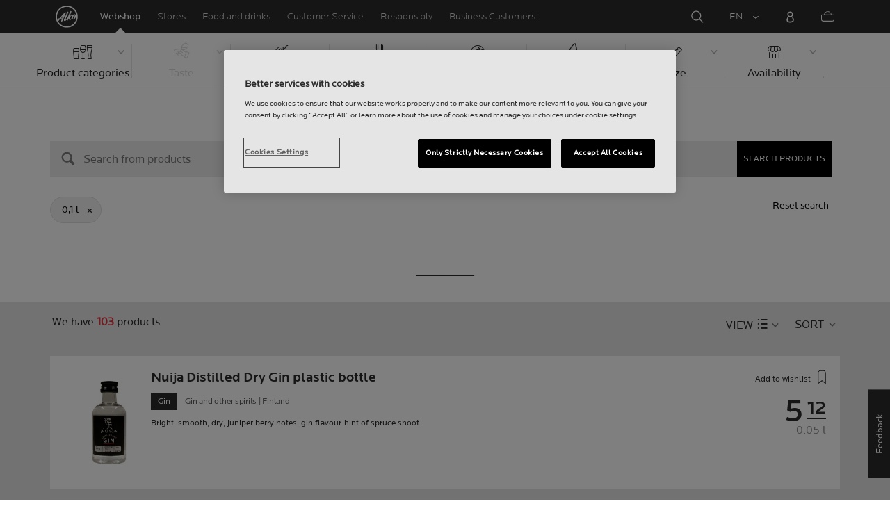

--- FILE ---
content_type: text/html;charset=utf-8
request_url: https://www.alko.fi/en/products?SearchParameter=%26volume_upper%3D%5B*+TO+0.1%5D
body_size: 28308
content:

 
 
<!-- https://www.alko.fi/INTERSHOP/web/WFS/Alko-OnlineShop-Site/en_US/-/EUR/ViewParametricSearch-SimpleOfferSearch?SearchTerm=&SortingAttribute=random_106&SearchParameter=%26volume_upper%3D%5B*+TO+0.1%5D&AdditionalParameter= -->

<!doctype html><html lang="en"><head><script type="text/javascript">try { document.__defineGetter__("referrer",function(){return "";}); } catch (exception) {try {Object.defineProperties(document, {referrer:   { get: function() { return ""; } } } );} catch (exception) {} } </script>
<script>
requestManifest();
function requestManifest() {
var xmlHttp = new XMLHttpRequest();
xmlHttp.open("GET", "/INTERSHOP/rest/WFS/Alko-OnlineShop-Site/-/storejson/manifest.json", false); // false for synchronous request
xmlHttp.send(null);
xmlHttp.onreadystatechange = manifestRequestResponseReceived(xmlHttp);
}
function manifestRequestResponseReceived(xmlHttp) {
var manifestExists = xmlHttp.responseText;
if ( manifestExists == 'true' ) {
var link = document.createElement('link');
link.rel = "manifest";
link.href = "/INTERSHOP/static/BOS/Alko-Site/OnlineShop/Alko-OnlineShop/en_US/mobile-app/manifest.json";
document.head.appendChild(link);
}
}
</script>
<meta http-equiv="x-ua-compatible" content="IE=edge">
<meta charset="utf-8">
<meta name="viewport" content="width=device-width, initial-scale=1"><meta http-equiv="refresh" content="2050"/><meta http-equiv="refresh" content="1800"/> 
<meta name="robots" content="noindex"><meta name="description" content=""><meta name="keywords" content="Alko Webshop">
<meta property="og:url" content="https://www.alko.fi/en/products?SearchParameter=%26volume_upper%3D%5B*+TO+0.1%5D">
	<meta property="og:type" content="product.group">
	<meta property="og:title" content="Alko">
<meta property="og:site_name" content="Alko">
<meta property="og:locale" content="en_US"><link rel="canonical" href="https://www.alko.fi/en/products?SearchParameter=%26volume_upper%3D%5B*+TO+0.1%5D"><title>All products | Alko</title><link rel="icon" type="image/x-icon" href="/INTERSHOP/static/WFS/Alko-OnlineShop-Site/-/-/en_US/images/favicon.ico">
<link rel="apple-touch-icon" href="/INTERSHOP/static/WFS/Alko-OnlineShop-Site/-/-/en_US/images/apple-logo.png">
<style>.async-hide { opacity: 0 !important} </style>
<script>
(function(a,s,y,n,c,h,i,d,e){s.className+=' '+y;
h.end=i=function(){s.className=s.className.replace(RegExp(' ?'+y),'')};
(a[n]=a[n]||[]).hide=h;setTimeout(function(){i();h.end=null},c);
})(window,document.documentElement,'async-hide','dataLayer',4000,{'GTM-PB599V':true});
</script><script src="/INTERSHOP/static/WFS/Alko-OnlineShop-Site/-/-/en_US/js/lib/jquery-1.11.3.min.js"></script>
<script src="/INTERSHOP/static/WFS/Alko-OnlineShop-Site/-/-/en_US/js/lib/moment.min.js"></script><script>
var alkoStore = alkoStore || {};
alkoStore.appName = 'Alko';
alkoStore.pageDeps = [
{ moduleName: 'gtm-helper' }
];
alkoStore.checkout = { notifications: [] };
alkoStore.pageLoadActions = []; // Store functions to invoke at page load, after all JS modules have been initialized
alkoStore.environment = { 
currentPage: null,
mightBeTouchDevice: null,
isiPad: !!(navigator.userAgent.match(/iPad/i) != null),
isiPhone: !!(navigator.userAgent.match(/iPhone/i) != null),
isiOs11: /iPad|iPhone|iPod/.test(navigator.userAgent) && /OS 11_(\d{1,2})/.test(navigator.userAgent),
isAndroid: !!(navigator.userAgent.match(/Android/i) != null),
isWindowsPhone: !!(navigator.userAgent.match(/IEMobile|Lumia/i) != null),
isIEBrowser: ((navigator.userAgent.indexOf('MSIE') != -1) || (navigator.userAgent.indexOf('Trident') != -1 && navigator.userAgent.indexOf('MSIE') == -1)),
isFirefox: (navigator.userAgent.toLowerCase().indexOf('firefox') > -1)
};














alkoStore.user = {
locale: "en_US",

userID: null,
isLoggedIn: false,
customerType: "ANONYMOUS",
firstName: null,
birthdayDate: null,
userUUID: null,
ageGroup: "buyer_0"

};
alkoStore.errors = [];

alkoStore.epochTimestamp = 1763184812614;

alkoStore.giosg = {
secureMetaData: "eyJhbGciOiJIUzI1NiJ9.eyJVc2VyIG5hbWUiOiJBbm9ueW1vdXMgVXNlciIsImV4cCI6MTc2MzE4NDg0Mn0.5RRocoVXWNljMAOqUSVzwneUZhG5S1BZjUykIA9T1cs",
getMetaURL: "https://www.alko.fi/INTERSHOP/web/WFS/Alko-OnlineShop-Site/en_US/-/EUR/ALKO_ProcessChatMetadata-PrepareMetadata",
expiryTimeinMilliSeconds: "1&nbsp;763&nbsp;184&nbsp;842&nbsp;614"
};
(function(user) {
dataLayer = window.dataLayer || [];
dataLayer.push({
'userId': user.userID,
'userIsLoggedIn': user.isLoggedIn,
'userAgeGroup': user.ageGroup,
'userLocale': user.locale,
'userCustomerType': user.customerType,
'userPermitClass': user.permitClass,
'userPermitIsValid': user.permitValid
});
$(document).on('click', '.js-logout-btn' ,function(e){
dataLayer.push({
'event': 'logout',
'userId': user.userID,
'userIsLoggedIn': false,
'userCustomerType': user.customerType
});
});
if (user.accountWasCreated) {
dataLayer.push({
'event': "VirtualPageView",
'virtualPagePath': '/create-account/complete-' + user.accountWasCreated,
'virtualPageTitle': "Account Created"
});
dataLayer.push({
'event': "registration",
'userId': user.userID,
'userCustomerType': user.customerType
});
}
}(alkoStore.user));
alkoStore.environment.listView = "list-view-grid";

alkoStore.texts = {
integrationMessageGeneralError: 'An unknown error has occurred.',
integrationMessage000: 'In webshop stock',
integrationMessage001: 'Not available in the webshop',
integrationMessage002: 'Available in approx. 5-10 working days',
integrationMessage003: 'Not available in the webshop',
integrationMessage004: 'Available in approx. 5-10 working days',
integrationMessage006: 'Available in approx. 5-10 working days',
integrationMessage007: 'Not available in the webshop',
integrationMessage101: 'The product was not found.',
integrationMessage102: 'Not available in the webshop',
integrationMessage103: 'Not available in the webshop',
integrationMessage117: 'You are under age and not allowed to buy this product.',
integrationMessage119: 'You are under age and not allowed to buy this product.',
integrationMessage141: 'Available in approx. 5-10 working days',
integrationMessage142: 'Available in approx. 5-10 working days',
integrationMessage143: 'Available in approx. 5-10 working days',
integrationMessage144: 'Available in approx. 5-10 working days',
integrationMessage145: 'Available in approx. 5-10 working days',
integrationMessage146: 'Available in approx. 5-10 working days',
integrationMessage147: 'Available in approx. 5-10 working days',
integrationMessage148: 'Available in approx. 5-10 working days',
integrationMessage149: 'Available in approx. 5-10 working days',
integrationMessage150: 'Available in approx. 5-10 working days',
integrationMessage151: 'Available in approx. 5-10 working days',
integrationMessage152: 'Available in approx. 5-10 working days',
integrationMessage153: 'Available in approx. 5-10 working days',
integrationMessage154: 'Available in approx. 5-10 working days',
integrationMessage155: 'Not available in the webshop',
integrationMessage170: 'You are not able to buy this product.',
integrationMessage171: 'You are not able to buy this product.',
integrationMessage172: 'You are not able to buy this product.',
integrationMessage197: 'Not available in the webshop',
integrationMessage198: 'Available in approx. 5-10 working days',
integrationMessage199: 'Not available in the webshop, estimation of next possible order date',
integrationMessage200: 'Available in 6-10 working days',
defaultYellowProductMessage: 'Estimated availability 8-15 working days',
error: {
heading: 'WE ARE REALLY SORRY!',
error403: 'An error has occured.',
error500: 'An error has occured.',
error501: 'An error has occured.'
},
stores: {
contextData: {
showInfoText : 'SHOW INFO',
selectionText : 'VIEW SELECTION',
openTodayText : 'Open today',
openTomorrowText : 'Tomorrow',
showInfoLink : 'https:&#47;&#47;www.alko.fi&#47;INTERSHOP&#47;web&#47;WFS&#47;Alko-OnlineShop-Site&#47;en_US&#47;-&#47;EUR&#47;ALKO_ViewStore-Start?StoreID=',
storeText : 'STORE',
pickupText : 'PICKUP POINT',
closedText : 'Closed',
closedFullText: 'STORE/PICKUP POINT Closed',
webshopDescriptionClosedStoreLabel: 'Store is closed today'
}
},
loginProcess: {
UnableToFindMembershipData : 'Your email or password is incorrect. Please try again.',
IncorrectPassword : 'Your email or password is incorrect. Please try again.',
IncorrectInputDetails : 'Your email or password is incorrect. Please try again.',
DisabledUser : 'Your account is disabled.',
DisabledCustomer : 'Your customer account is disabled.',
NonApprovedCustomer : 'Your customer account is not approved.',
successfulLogin : ', login succeeded, welcome!',
permitName: 'Permit#',
profileName: 'My profile'
},
logoutProcess: {
closeBrowserMessage: 'Please close the browser to complete the logout!'
},
ao: {
currentStoreIsNotSelected: 'Please select the store youre working in'
},
shippingMethods: {
shippingMethod_11: 'Delivery to corporate address',
shippingMethod_12: 'Delivery to corporate address',
shippingMethod_13: 'Delivery to corporate address',
shippingMethod_14: 'Alko Store Express (within 1-3 working days)',
shippingMethod_15: 'Alko Store (within 4-5 working days)',
shippingMethod_16: 'Alko Store (within 4-5 working days)',
shippingMethod_17: 'Pick-up point (within 2-3 working days)',
shippingMethod_18: 'Pick-up point (within 5-10 working days)'
}
};

alkoStore.urls = {
webRoot: '/INTERSHOP/static/WFS/Alko-OnlineShop-Site/-/-/en_US',
miniCartContent: 'https://www.alko.fi/INTERSHOP/web/WFS/Alko-OnlineShop-Site/en_US/-/EUR/ViewCart-Dispatch?OpenMiniCart=true',
restRoot: 'https://www.alko.fi/INTERSHOP/rest/WFS/Alko-OnlineShop-Site/-/',

paging: 'https://www.alko.fi/INTERSHOP/web/WFS/Alko-OnlineShop-Site/en_US/-/EUR/ViewParametricSearch-ProductPagingRandom',
pagingall: 'https://www.alko.fi/en/products/paging',

login: 'https://www.alko.fi/INTERSHOP/web/WFS/Alko-OnlineShop-Site/en_US/-/EUR/ViewUserAccount-ShowLogin',
storesJSON: 'https://www.alko.fi/INTERSHOP/web/WFS/Alko-OnlineShop-Site/en_US/-/EUR/ALKO_ViewStoreLocator-StoresJSON',
storeMapMarker: '/INTERSHOP/static/WFS/Alko-OnlineShop-Site/-/-/en_US/images/storefinder/mock-google-marker.png', 
pickupMapMarker: 'https://maps.google.com/mapfiles/kml/paddle/blu-circle.png',
closedMapMarker: 'https://maps.google.com/mapfiles/kml/paddle/wht-circle.png',
mobileMenuUrl: 'https://www.alko.fi/INTERSHOP/web/WFS/Alko-OnlineShop-Site/en_US/-/EUR/ALKO_ViewMobileMenu-Start'
};

alkoStore.elems = {
$document: $(document)
};
alkoStore.timing = {
head: new Date().getTime()
};
alkoStore.gtmData = {};
window.localStorage && localStorage.setItem('selectedTopFilter', '');
</script><!-- Google Tag Manager -->
<script>(function(w,d,s,l,i){w[l]=w[l]||[];w[l].push(
{'gtm.start': new Date().getTime(),event:'gtm.js'}
);var f=d.getElementsByTagName(s)[0],
j=d.createElement(s),dl=l!='dataLayer'?'&l='+l:'';j.async=true;j.src=
'//www.googletagmanager.com/gtm.js?id='+i+dl;f.parentNode.insertBefore(j,f);
})(window,document,'script','dataLayer','GTM-PB599V');</script>
<!-- End Google Tag Manager --><script type="text/javascript">
nameGiftCard= 'Name';
emailGiftCard= 'Recipients email (please check that you enter the address correctly)';
deleteRecipient= 'Delete';
saveRecipient= 'Save Changes';
editRecipient= 'Edit';
notValidEmail= 'The email address is not valid';
</script><script>

	(function() {
	    
	    
	    function loadAsyncCss(href) {
	        
	    	var resource = document.createElement('link'),
	    	
			head = document.getElementsByTagName('head')[0];
		
			resource.setAttribute('rel', 'stylesheet');
			resource.setAttribute('href', href);
			resource.setAttribute('type', 'text/css');
		
			head.appendChild(resource);
	    }
	    
	    
	    loadAsyncCss("https://maxcdn.bootstrapcdn.com/font-awesome/4.5.0/css/font-awesome.min.css");
	    
	}());
	
</script>




		<script>
			!function(){function e(e,t){function n(){!o&&t&&(o=!0,t.call(e))}var o;e.addEventListener&&e.addEventListener("load",n),e.attachEvent&&e.attachEvent("onload",n),"isApplicationInstalled"in navigator&&"onloadcssdefined"in e&&e.onloadcssdefined(n)}!function(e){"use strict";var t=function(t,n,o){function r(e){if(c.body)return e();setTimeout(function(){r(e)})}function a(){d.addEventListener&&d.removeEventListener("load",a),d.media=o||"all"}var i,c=e.document,d=c.createElement("link");if(n)i=n;else{var l=(c.body||c.getElementsByTagName("head")[0]).childNodes;i=l[l.length-1]}var s=c.styleSheets;d.rel="stylesheet",d.href=t,d.media="only x",r(function(){i.parentNode.insertBefore(d,n?i:i.nextSibling)});var u=function(e){for(var t=d.href,n=s.length;n--;)if(s[n].href===t)return e();setTimeout(function(){u(e)})};return d.addEventListener&&d.addEventListener("load",a),d.onloadcssdefined=u,u(a),d};"undefined"!=typeof exports?exports.loadCSS=t:e.loadCSS=t}("undefined"!=typeof global?global:this),function(t){var n=function(o,r){"use strict";if(o&&3===o.length){var a=t.navigator,i=t.document,c=t.Image,d=!(!i.createElementNS||!i.createElementNS("http://www.w3.org/2000/svg","svg").createSVGRect||!i.implementation.hasFeature("http://www.w3.org/TR/SVG11/feature#Image","1.1")||t.opera&&-1===a.userAgent.indexOf("Chrome")||-1!==a.userAgent.indexOf("Series40")),l=new c;l.onerror=function(){n.method="png",n.href=o[2],loadCSS(o[2])},l.onload=function(){var t=1===l.width&&1===l.height,a=o[t&&d?0:t?1:2];n.method=t&&d?"svg":t?"datapng":"png",n.href=a,e(loadCSS(a),r)},l.src="[data-uri]",i.documentElement.className+=" grunticon"}};n.loadCSS=loadCSS,n.onloadCSS=e,t.grunticon=n}(this),function(e,t){"use strict";var n,o=t.document,r=function(e){if(o.attachEvent?"complete"===o.readyState:"loading"!==o.readyState)e();else{var t=!1;o.addEventListener("readystatechange",function(){t||(t=!0,e())},!1)}},a=function(e){return t.document.querySelector('link[href$="'+e+'"]')},i=function(e,t){if(n&&!t)return n;n={};var o,r,a,i,c,d;if(!(o=e.sheet))return n;r=o.cssRules?o.cssRules:o.rules;for(var l=0;l<r.length;l++)a=r[l].cssText,i="grunticon:"+r[l].selectorText,(c=a.split(");")[0].match(/US\-ASCII\,([^"']+)/))&&c[1]&&(d=decodeURIComponent(c[1]),n[i]=d);return n},c=function(e,t){var n,r,a,i,c;t?n=e:(t=e,n=o),i="data-grunticon-embed";for(var d in t){c=d.slice("grunticon:".length);try{r=n.querySelectorAll(c)}catch(e){continue}a=[];for(var l=0;l<r.length;l++)null!==r[l].getAttribute(i)&&a.push(r[l]);if(a.length)for(l=0;l<a.length;l++)a[l].innerHTML=t[d],a[l].style.backgroundImage="none",a[l].removeAttribute(i)}return a},d=function(t,n){"svg"===e.method&&r(function(){var o=i(a(e.href));"function"==typeof n?(c(t,o),n()):c(o),"function"==typeof t&&t()})};e.embedIcons=c,e.getCSS=a,e.getIcons=i,e.ready=r,e.svgLoadedCallback=d,e.embedSVG=d}(grunticon,this)}();
			grunticon(["/INTERSHOP/static/WFS/Alko-OnlineShop-Site/-/-/en_US/css/icons-data-svg.css?lastModified=1763172006428", "/INTERSHOP/static/WFS/Alko-OnlineShop-Site/-/-/en_US/css/icons-data-png.css?lastModified=1763172006428", "/INTERSHOP/static/WFS/Alko-OnlineShop-Site/-/-/en_US/css/icons-fallback.css?lastModified=1763172006428"], grunticon.svgLoadedCallback);
		</script>
	


<noscript><link href="/INTERSHOP/static/WFS/Alko-OnlineShop-Site/-/-/en_US/css/icons-fallback.css" rel="stylesheet"></noscript>



<link type="text/css" rel="stylesheet" href="/INTERSHOP/static/WFS/Alko-OnlineShop-Site/-/-/en_US/bundles&#47;css&#47;base.min.css?lastModified=1763172006538" media="all"/>
	<link type="text/css" rel="stylesheet" href="/INTERSHOP/static/WFS/Alko-OnlineShop-Site/-/-/en_US/css/flags.css"/>
<link rel="preload" as="font" crossorigin="anonymous" href="/INTERSHOP/static/WFS/Alko-OnlineShop-Site/-/-/en_US/fonts/LocatorWebRegular.woff">
<link rel="preload" as="font" crossorigin="anonymous" href="/INTERSHOP/static/WFS/Alko-OnlineShop-Site/-/-/en_US/fonts/LocatorWebMedium.woff">
<link rel="preload" as="font" crossorigin="anonymous" href="/INTERSHOP/static/WFS/Alko-OnlineShop-Site/-/-/en_US/fonts/LocatorWebLight.woff">
<meta name="apple-itunes-app" content="app-id=1434288047"><script>
alkoStore.transitions = {};
</script>
</head><body  class="freeze-animations user-not-logged-in list-view-loaded cart-empty list-view-list" data-jsmodule="body"><!-- Google Tag Manager (noscript) -->
<noscript><iframe src="//www.googletagmanager.com/ns.html?id=GTM-PB599V"
height="0" width="0" style="display:none;visibility:hidden"></iframe></noscript>
<!-- End Google Tag Manager (noscript) --><script>
alkoStore.elems.$html = $(document.getElementsByTagName('html')[0]);
alkoStore.elems.$body = $(document.getElementsByTagName('body')[0]);
(function(bodyClasses, $b) {
alkoStore.environment.isWindowsPhone && bodyClasses.push('winphone');
alkoStore.environment.isAndroid && bodyClasses.push('android');
alkoStore.environment.isIEBrowser && bodyClasses.push('ie-browser');
alkoStore.environment.isFirefox && bodyClasses.push('firefox');
(alkoStore.environment.isiPhone || alkoStore.environment.isiPad) && bodyClasses.push('apple-product');
alkoStore.environment.isiOs11 && bodyClasses.push('ios-11');
$b.addClass(bodyClasses.join(' '));
}([], alkoStore.elems.$body));
/*
* Device type detection ( might-be-mouse-device OR might-be-touch-device )
*/
var deviceType = getCookie('deviceType');

// Device type is not defined in the cookies yet
if ( deviceType == '') {
// Set default device type to Mouse device
document.cookie = "deviceType=might-be-mouse-device;path=/";
}
// Device type is either not defined or is Mouse (Mouse is default)
if ( deviceType == '' || deviceType == 'might-be-mouse-device') {
alkoStore.environment.mightBeTouchDevice = false;
if($('body').hasClass('might-be-touch-device') || !$('body').hasClass('might-be-mouse-device')){
$('body').removeClass('might-be-touch-device');
$('body').addClass('might-be-mouse-device');
}
// Device type is defined: Touch
} else if ( deviceType == 'might-be-touch-device' ) {
alkoStore.environment.mightBeTouchDevice = true;
if($('body').hasClass('might-be-mouse-device') || !$('body').hasClass('might-be-touch-device')){
$('body').removeClass('might-be-mouse-device');
$('body').addClass('might-be-touch-device');
}
}
function getCookie(cookieName) {
var match = document.cookie.match('(^|;)\\s*' + cookieName + '\\s*=\\s*([^;]+)');
return match ? match.pop() : '';
}
</script><script>
alkoStore.user.currentSelectedStore = "";
</script><div data-jsmodule="filter-overlay">
<div class="global-loader text-center">
<p>Please wait a moment&hellip;</p>
<div class="loader-icon">
<div class="blockG rotateG_01"></div>
<div class="blockG rotateG_02"></div>
<div class="blockG rotateG_03"></div>
<div class="blockG rotateG_04"></div>
<div class="blockG rotateG_05"></div>
<div class="blockG rotateG_06"></div>
<div class="blockG rotateG_07"></div>
<div class="blockG rotateG_08"></div>
</div></div>
</div>
<div class="site-wrap off-canvas-wrapper">
<div class="off-canvas-wrapper-inner" data-off-canvas-wrapper id="js-off-canvas-wrapper-inner">
<div class="bright-overlay" data-jsmodule="overlay"></div>
<div role="banner" class="main-header-wrap" id="js-main-header-wrap">










 




<div class="questback">
<a href="https:&#47;&#47;www.alko.fi&#47;en&#47;services-shopping&#47;customer-service&#47;feedback" 
target="_blank" 
class="questback-link" 
title="Feedback">Feedback</a>
</div><div class="off-canvas position-right custom-off-canvas" data-position="right" data-jsmodule="custom-right-off-canvas" data-jsmodule-prevent-destroy="true" tabindex="-1">
<div class="padding-v-1 clearfix custom-right-off-canvas-header">
<span class="alko-icon right custom-off-canvas-close">X</span>
</div>
<div class="custom-off-canvas-content-placeholder"></div>
</div><script src="/INTERSHOP/static/WFS/Alko-OnlineShop-Site/-/-/en_US/js/alko_modules/util/optanonCheck.js"></script><script>
$( document ).ready( function () {
optanonCheck("OptanonConsent", "rvdata-Alko-OnlineShop-products");
});
</script>
<script>
alkoStore.transitions.headerFadeDuration = 300;
</script>
<div class="navigation off-canvas position-right" tabindex="-1" id="offCanvasRight" data-off-canvas data-position="right" data-jsmodule="navigation">
<div class="main-menu-header" tabindex="-1">
<a class="hide-for-medium" href="https:&#47;&#47;www.alko.fi&#47;en&#47;" tabindex="-1">
<div class="logo icon-alko-logo-white" tabindex="-1"></div>
</a>
<span class="alko-icon toggle-main-menu" tabindex="-1">&#88;</span>
</div>
<div class="navigation-change-language hide-for-medium" tabindex="-1" data-jsmodule="switch-locale"><a class="current-language locale" href="#" tabindex="-1" >EN</a><a class="locale switch-locale" tabindex="-1" href="#" data-value="fi_FI">FI</a><a class="locale switch-locale" tabindex="-1" href="#" data-value="sv_SE">SV</a></div>
<div class="main-navigation hide-for-medium link-list user-menu-item" tabindex="-1" >
<div class="link-list level-1 link-list-can-toggle has-title show-for-logged-in" tabindex="-1" >
<div class="link-list-item title-wrapper" tabindex="-1" >
<div class="user-menu-item-toggle link-list-toggle" tabindex="-1" >
<span class="link-list-toggle-symbol" tabindex="-1" >›</span>
</div>
<span class="link-list-title has-link" tabindex="-1" >
<a class="my-account-btn link-list-title-link" data-selected-page-id="my-alko" href="https:&#47;&#47;www.alko.fi&#47;en&#47;my-pages&#47;overview" tabindex="-1" data-firstname data-hj-suppress></a>
</span>
</div>
<div class="link-list-children-wrap" style="display: none;" tabindex="-1" >
<div class="link-list level-2" tabindex="-1" >
<div class="link-list-item link-list-child" tabindex="-1" >
<a class="my-account-btn link-list-link" tabindex="-1" href="https:&#47;&#47;oma.alko.fi">
<span>My information</span>
</a>
</div>
<div class="link-list-item link-list-child" tabindex="-1" >
<a class="my-account-btn link-list-link" tabindex="-1" data-selected-page-id="my-alko" href="https:&#47;&#47;www.alko.fi&#47;en&#47;my-pages&#47;overview">
<span>Orders &amp; lists</span>
</a>
</div>
<div class="link-list-item link-list-child" tabindex="-1" ><a class="logout-btn link-list-link" 
href="https:&#47;&#47;www.alko.fi&#47;en&#47;kirjautuaulos"
tabindex="-1">Logout</a> 
</div>
</div>
</div>
</div>
</div>
<div class="main-navigation" tabindex="-1">
<div class="link-list level-0">
<div class="link-list-children-wrap"> 
<div class="link-list-item link-list level-1" data-page-id="home-page" tabindex="-1">
<a data-selected-page-id="home-page" tabindex="-1" class="link-list-link" href="https:&#47;&#47;www.alko.fi&#47;en&#47;" target="_self"><span>Home</span></a>
</div> 
<div class="link-list-item link-list level-1" data-page-id="products" tabindex="-1">
<a data-selected-page-id="products" tabindex="-1" class="link-list-link" href="https:&#47;&#47;www.alko.fi&#47;en&#47;products" target="_self"><span>Webshop</span></a>
</div> 
<div class="link-list-item link-list level-1" data-page-id="stores" tabindex="-1">
<a data-selected-page-id="stores" tabindex="-1" class="link-list-link" href="https:&#47;&#47;www.alko.fi&#47;en&#47;shops-services" target="_self"><span>Stores</span></a>
</div> 
 
 

<div class="link-list level-1 link-list-can-toggle has-title" data-page-id="food-and-drinks"><div class="link-list-item title-wrapper" tabindex="-1"><div class="link-list-toggle" tabindex="-1">
<span tabindex="-1" data-page-id="food-and-drinks" data-level="2" class="link-list-toggle-symbol "> 
 › </span>
</div><div tabindex="-1" class="link-list-title has-link">
<a data-selected-page-id="food-and-drinks" tabindex="-1" class="link-list-title-link" 

href="https:&#47;&#47;www.alko.fi&#47;en&#47;food-and-drinks"
>
<span>Food and drinks</span>
</a>
</div>
</div>
<div class="link-list-children-wrap"> 
</div></div> 
 

<div class="link-list level-1 link-list-can-toggle has-title" data-page-id="services-shopping"><div class="link-list-item title-wrapper" tabindex="-1"><div class="link-list-toggle" tabindex="-1">
<span tabindex="-1" data-page-id="services-shopping" data-level="2" class="link-list-toggle-symbol "> 
 › </span>
</div><div tabindex="-1" class="link-list-title has-link">
<a data-selected-page-id="services-shopping" tabindex="-1" class="link-list-title-link" 

href="https:&#47;&#47;www.alko.fi&#47;en&#47;services-shopping"
>
<span>Customer Service</span>
</a>
</div>
</div>
<div class="link-list-children-wrap"> 
</div></div> 
 

<div class="link-list level-1 link-list-can-toggle has-title" data-page-id="responsibly"><div class="link-list-item title-wrapper" tabindex="-1"><div class="link-list-toggle" tabindex="-1">
<span tabindex="-1" data-page-id="responsibly" data-level="2" class="link-list-toggle-symbol "> 
 › </span>
</div><div tabindex="-1" class="link-list-title has-link">
<a data-selected-page-id="responsibly" tabindex="-1" class="link-list-title-link" 

href="https:&#47;&#47;www.alko.fi&#47;en&#47;responsibly"
>
<span>RESPONSIBLY</span>
</a>
</div>
</div>
<div class="link-list-children-wrap"> 
</div></div> 
 

<div class="link-list level-1 link-list-can-toggle has-title" data-page-id="business-customer"><div class="link-list-item title-wrapper" tabindex="-1"><div class="link-list-toggle" tabindex="-1">
<span tabindex="-1" data-page-id="business-customer" data-level="2" class="link-list-toggle-symbol "> 
 › </span>
</div><div tabindex="-1" class="link-list-title has-link">
<a data-selected-page-id="business-customer" tabindex="-1" class="link-list-title-link" 

href="https:&#47;&#47;www.alko.fi&#47;en&#47;business-customer"
>
<span>Services for Business Customers</span>
</a>
</div>
</div>
<div class="link-list-children-wrap"> 
</div></div></div>
</div>
</div>
</div>
<div class="webstore-header-wrapper" data-jsmodule="header" id="js-main-header">
<div class="smart-banner">
<div class="logo icon-alko-logo-red"></div>
<div class="meta">
<div class="name">Alko app</div>
<div class="text">Find, browse, save and order from Alko app.</div>
</div>
<a href="" 
class="mobile-app-download" 
data-url="https://www.alko.fi/INTERSHOP/web/WFS/Alko-OnlineShop-Site/en_US/-/EUR/ALKO_ViewDownLoadApp-Start" 
>Open</a>
<a href="#close" class="close"></a>
</div>
<div class="modal-login-overlay invisible"></div>
<div class="above-header-bar" id="above-header-bar"></div>
<div class="webstore-header">
<nav class="header-container">
<ul class="left-section">
<li class="menu-item logo-wrapper">
<a title="Alko Logo Icon" href="https:&#47;&#47;www.alko.fi&#47;en&#47;">
<div class="logo icon-alko-logo-red"></div>
<div class="logo icon-alko-logo-white"></div>
</a>
</li>
<li class="skip-to-main-content">
<a id="skip-to-main-content" href="javascript:;">Skip to main content</a>
</li> 

 
 

<li class="menu-item" data-page-id="products">
<a data-selected-page-id="products" href="https:&#47;&#47;www.alko.fi&#47;en&#47;products">Webshop</a>
</li> 
 

<li class="menu-item show-for-large" data-page-id="stores">
<a data-selected-page-id="stores" href="https:&#47;&#47;www.alko.fi&#47;en&#47;shops-services">Stores</a>
</li> 
 

<li class="menu-item show-for-large" data-page-id="food-and-drinks">
<a data-selected-page-id="food-and-drinks" href="https:&#47;&#47;www.alko.fi&#47;en&#47;food-and-drinks">Food and drinks</a>
</li> 
 

<li class="menu-item show-for-large" data-page-id="services-shopping">
<a data-selected-page-id="services-shopping" href="https:&#47;&#47;www.alko.fi&#47;en&#47;services-shopping">Customer Service</a>
</li> 
 

<li class="menu-item show-for-large" data-page-id="responsibly">
<a data-selected-page-id="responsibly" href="https:&#47;&#47;www.alko.fi&#47;en&#47;responsibly">Responsibly</a>
</li> 
 

<li class="menu-item show-for-large" data-page-id="business-customer">
<a data-selected-page-id="business-customer" href="https:&#47;&#47;www.alko.fi&#47;en&#47;business-customer">Business Customers</a>
</li> 
</ul>
<ul class="right-section dropdown menu" data-dropdown-menu>
<li class="menu-item global-notification-button"></li>
<li class="menu-item search">
<a aria-label="Search Magnifier Icon" id="global-search-trigger" href="javascript:;">
<div class="icon-search-white-thin"></div>
</a>
</li>
<li class="menu-item has-submenu change-locale" data-jsmodule="switch-locale"><a class="current-locale" title="Change language to English" href="javascript:;">EN</a><ul class="menu"><li><a class="switch-locale" data-value="fi_FI" href="javascript:;">FI</a></li><li><a class="switch-locale" data-value="sv_SE" href="javascript:;">SV</a></li></ul>
</li>
<li class="menu-item sign-in hide-for-logged-in">
<a aria-label="Sign in" href="javascript:;" data-remodal-target="modal-login">
<div class="sign-in-icon icon-header-user"></div>
<span class="sign-in-label">Log in</span>
</a>
</li>
<li class="menu-item logged-in-label has-submenu show-for-logged-in show-for-medium">
<a class="username" href="https:&#47;&#47;www.alko.fi&#47;en&#47;my-pages&#47;overview" data-firstname data-hj-suppress></a>
<ul class="menu">
<li>
<a class="my-account-btn" href="https:&#47;&#47;oma.alko.fi">My information</a>
</li>
<li>
<a class="my-account-btn" href="https:&#47;&#47;www.alko.fi&#47;en&#47;my-pages&#47;overview">Orders &amp; lists</a>
</li><li id="js-logout">
<a class="logout-btn" 
href="https:&#47;&#47;www.alko.fi&#47;en&#47;kirjautuaulos"
>Logout</a>
</li> 
</ul>
</li>
<li class="menu-item logged-in-label show-for-logged-in hide-for-medium">
<a class="logged-in-icon-wrapper" aria-label="You are logged in" href="javascript:;">
<div class="logged-in-icon icon-header-user"></div>
</a>
</li>
<li data-jsmodule="giosg"></li>
<li class="menu-item header-mini-cart">
<a class="cart-icon-container" data-jsmodule="mini-cart-indicator" aria-label="Shopping cart Menu Icon" href="javascript:;">
<span class="mini-cart-number" id="js-mini-cart-number"></span>
<div class="mini-cart-icon icon-shopping-cart"></div>
<span class="mini-cart-label">Shopping basket</span>
</a>
</li>
<li class="menu-item header-menu">
<a title="Menu Icon" href="#" class="toggle-main-menu"> 
<div class="icon-burger-menu"></div>
</a>
</li>
</ul>
</nav>
<div class="utility-bar" id="utility-bar">
<div class="utility-bar-overlay" data-jsmodule="overlay"></div>
<div class="utility-bar-inner-wrap">
<div class="utility-bar-inner">
<div class="global-message-wrapper" data-jsmodule="global-message">
<div class="row"></div>
</div><div class="global-search-wrapper" id="global-search-wrapper" data-jsmodule="global-search">
	<div data-jsmodule="sayt" data-url="https:&#47;&#47;www.alko.fi&#47;INTERSHOP&#47;web&#47;WFS&#47;Alko-OnlineShop-Site&#47;en_US&#47;-&#47;EUR&#47;ViewSuggestSearch-Suggest?SaytContext=Header">
	
		<div class="search-bar-initial-wrap">
			<div class="row">
				<div class="search-bar-initial" id="search-bar-initial">
					<div class="global-search-bar" id="global-search-bar">
					<form method="post" action="https://www.alko.fi/INTERSHOP/web/WFS/Alko-OnlineShop-Site/en_US/-/EUR/ViewParametricSearchBySearchIndex-SimpleGenericSearch" name="allSearch" id="allSearch"><input type="hidden" name="SynchronizerToken" value="52f9cef578211e3769beb8f26b0f7d8a76f1ba070ea923256c819beeb744bb15"/>
						<input id="global-search-input" type="text" name="SearchTerm" class="global-search-input" placeholder="Search for products and recipes." autocomplete="off"/>
						<input type="submit" value="" class="icon-search-gray" />
					</form>
					</div>
					
					<div class="product-type-filter-buttons" id="global-search-top-filter-buttons"></div>
				</div>
			</div>
		</div>
		
		<div class="row">
			<div class="search-filter-dropdown" id="search-filter-dropdown">
				<div class="search-filter-header">
					<h4>Search from products</h4>
					<div class="close-search" aria-label="Close search" role="button" id="close-search">X</div>
				</div>
				<div class="search-type-filters row medium-up-3 large-up-4" id="type-filter-buttons"></div>
				<div class="search-category-filters">
					<ul role="menu" class="sub-filters-list row type-text" id="global-search-top-category-links"></ul>
				</div>
			</div>
			
			<div class="global-search-results search-results column"></div>
		</div>

	</div>
</div></div>
</div>
</div>
</div>
<div class="login-message general-message has-arrow-up" data-hj-suppress>
<p class="alko-icon play-button play-button-up"></p>
<p class="message-text"></p>
</div>
<div class="remodal-vertical-middle remodal-show-overlay" data-remodal-modifier="cookies" data-remodal-hashTracking="false" data-remodal-id="cookies-details">
<button data-remodal-close class="remodal-close">&times;</button>
<div class="row">
<div class="column tiny-12 padding-h-4" data-modal-content></div>
</div>
</div>
<a class="back-to-top" data-jsmodule="back-to-top" href="#" title="Back to top">
<span class="alko-icon arrow-up"></span>
</a>
</div></div>
<div role="main" class="main-wrap" id="js-main-wrap">
<div class="remodal-vertical-middle remodal-show-overlay margin-h-1" data-remodal-modifier="wishlist-dialog" data-remodal-id="wishlist-dialog" id="wishlist-dialog-modal">
</div>









<script>
	alkoStore.environment.currentSelectedPage = "products";
	alkoStore.elems.$body.addClass('serp-page');
	alkoStore.environment.currentPage = 'serp-page';
	dataLayer = window.dataLayer || [];
	
	
		alkoStore.gtmData.initialSearchTerm = "*";
	
	
</script>

<div data-jsmodule="dynamic-filter" aria-live="polite">

	<div class="search-result has-fixed-filters show-app-banner" data-jsmodule="search-result">
	
		<script>
			
			alkoStore.gtmData.appliedTopFilters = [];
			alkoStore.gtmData.appliedSubFilters = [];
		</script>
	
		



	





	
 
<div class="filter-entrances-bar-wrap">
<div class="row">
<nav class="top-bar filters" data-topbar role="navigation">
<section class="top-bar-section">
<div class="mobile-top-filter-header text-center showhide-trigger user-unselectable" id="js-mobile-top-filter-header" data-default-text="All products">All products</div>
<div class="filter-entrances-wrap" id="js-filter-entrances-wrap">
<span id="entrances">
<div class="hide-for-medium sub-filter-header">
<a href="#" class="b1 show-for-small-only toggle-back padding-h-0 filter-entrance-closer" id="js-filter-entrance-closer"><span class="alko-icon arrow-left"></span></a>
</div>
</span><ul class="entrances" role="menubar">
<li class="entrance-list-item CategoryGroup" role="menuitem" aria-haspopup="true">
<a class="filter-entrance filter-entrance-toggle " tabindex="0" data-filterid="CategoryGroup" data-showhideid="filterCategoryGroup" href="https://www.alko.fi/en/products?SearchParameter=%26volume_upper%3D%5B*+TO+0.1%5D&SortingAttribute=random_106-asc">
<div class="icon-link">
<div class="icon" aria-hidden="true">
<div class="alko-icon CategoryGroup-root"></div>
</div>
<div class="description">Product categories</div>
</div>
<div class="alko-icon toggle-icon arrow-down" aria-hidden="true"></div>
</a>
<div class="separator"></div>
</li>
 

 
<li class="entrance-list-item TastGroup inactive">
<div class="icon-link" data-jsmodule="tooltip" data-tooltip-class="TastGroup tooltip filter-is-inactive" data-click-open="false" data-disable-hover="false" title="First select the product category"> 
<div class="icon">
<div class="alko-icon TastGroup-root"></div>
</div>
<div class="description">Taste</div>
</div>
<div class="alko-icon toggle-icon arrow-down"></div>
<div class="separator"></div>
</li><li class="entrance-list-item PriceGroup" role="menuitem" aria-haspopup="true">
<a class="filter-entrance filter-entrance-toggle " tabindex="0" data-filterid="PriceGroup" data-showhideid="filterPriceGroup" href="https://www.alko.fi/en/products?SearchParameter=%26volume_upper%3D%5B*+TO+0.1%5D&SortingAttribute=random_106-asc">
<div class="icon-link">
<div class="icon" aria-hidden="true">
<div class="alko-icon PriceGroup-root"></div>
</div>
<div class="description">Price</div>
</div>
<div class="alko-icon toggle-icon arrow-down" aria-hidden="true"></div>
</a>
<div class="separator"></div>
</li>
<li class="entrance-list-item foodSymbolId" role="menuitem" aria-haspopup="true">
<a class="filter-entrance filter-entrance-toggle " tabindex="0" data-showhideactive="" data-filterid="foodSymbolId" data-showhideid="filterfoodSymbolId" href="https://www.alko.fi/en/products?SearchParameter=%26volume_upper%3D%5B*+TO+0.1%5D&SortingAttribute=random_106-asc">
<div class="icon-link">
<div class="icon" aria-hidden="true">
<div class="alko-icon foodSymbolId-root"></div>
</div>
<div class="description">Food</div>
</div>
<div class="alko-icon toggle-icon arrow-down" aria-hidden="true"></div>
</a>
<div class="separator"></div>
</li>
<li class="entrance-list-item countryId" role="menuitem" aria-haspopup="true">
<a class="filter-entrance filter-entrance-toggle " tabindex="0" data-filterid="countryId" data-showhideid="filtercountryId" href="https://www.alko.fi/en/products?SearchParameter=%26volume_upper%3D%5B*+TO+0.1%5D&SortingAttribute=random_106-asc">
<div class="icon-link">
<div class="icon" aria-hidden="true">
<div class="alko-icon countryId-root"></div>
</div>
<div class="description">Country</div>
</div>
<div class="alko-icon toggle-icon arrow-down" aria-hidden="true"></div>
</a>
<div class="separator"></div>
</li>
<li class="entrance-list-item EcoFilterId" role="menuitem" aria-haspopup="true">
<a class="filter-entrance filter-entrance-toggle " tabindex="0" data-filterid="EcoFilterId" data-showhideid="filterEcoFilterId" href="https://www.alko.fi/en/products?SearchParameter=%26volume_upper%3D%5B*+TO+0.1%5D&SortingAttribute=random_106-asc">
<div class="icon-link">
<div class="icon" aria-hidden="true">
<div class="alko-icon EcoFilterId-root"></div>
</div>
<div class="description">Certified & others</div>
</div>
<div class="alko-icon toggle-icon arrow-down" aria-hidden="true"></div>
</a>
<div class="separator"></div>
</li>
<li class="entrance-list-item SizeGroup" role="menuitem" aria-haspopup="true">
<a class="filter-entrance filter-entrance-toggle " tabindex="0" data-filterid="SizeGroup" data-showhideid="filterSizeGroup" href="https://www.alko.fi/en/products?SearchParameter=%26volume_upper%3D%5B*+TO+0.1%5D&SortingAttribute=random_106-asc">
<div class="icon-link">
<div class="icon" aria-hidden="true">
<div class="alko-icon SizeGroup-root"></div>
</div>
<div class="description">Size</div>
</div>
<div class="alko-icon toggle-icon arrow-down" aria-hidden="true"></div>
</a>
<div class="separator"></div>
</li>
<li class="entrance-list-item AvailabilityGroup" role="menuitem" aria-haspopup="true">
<a class="filter-entrance filter-entrance-toggle " tabindex="0" data-filterid="AvailabilityGroup" data-showhideid="filterAvailabilityGroup" href="https://www.alko.fi/en/products?SearchParameter=%26volume_upper%3D%5B*+TO+0.1%5D&SortingAttribute=random_106-asc">
<div class="icon-link">
<div class="icon" aria-hidden="true">
<div class="alko-icon AvailabilityGroup-root"></div>
</div>
<div class="description">Availability</div>
</div>
<div class="alko-icon toggle-icon arrow-down" aria-hidden="true"></div>
</a>
<div class="separator"></div>
</li></ul>
</div>
</section>
</nav>
</div>
</div>
<div class="row sub-filters-wrap" role="menu">
<div class="media-padding sub-filters-inner"> 
<div class="sub-filter-group showhide-closed hide" data-filter-group="CategoryGroup" data-showhidetriggeredby="filterCategoryGroup">
<div class="sub-filter-header">
<a href="#" class="b1 show-for-small-only toggle-back filter-entrance-toggle-mobile"><span class="alko-icon arrow-left"></span></a>
<div class="show-for-small-only clearfix">
<a data-jsmodule="filter-changer" data-clear-all-filters="true" href="https:&#47;&#47;www.alko.fi&#47;en&#47;products"><button class="button secondary left padding-h-0">CLEAR</button></a>
<button class="button right toggle-back filter-entrance-toggle-mobile filter-entrance-closer">Show results</button>
</div> 
</div>
<div class="sub-filters CategoryGroup"> 
 
 
 
 
 
 
 
 
 
 
 

<div class="category-filter-checkboxes-wrapper row medium-up-3 large-up-4"><div class="product-types column"> 
<div class="filter-preselect "><ul role="menu" class="sub-filters-list  type-text_clear">
<li class=" sub-filter taste-bg 1"><a data-jsmodule="filter-changer" 
data-filter-name="activeNewProductID" 
data-filter-value="1"
data-filter-combined-value="activeNewProductID_1" 
class="preselect-filter" 
title="" 

role="menuitemcheckbox"

aria-checked="false" 
href="https://www.alko.fi/en/products/new-products?SearchParameter=%26volume_upper%3D%5B*+TO+0.1%5D">New products</a></li></ul></div>
</div><div class="product-types column"> 
<div class="filter-preselect "><ul role="menu" class="sub-filters-list  type-text_clear">
<li class=" sub-filter taste-bg 1"><a data-jsmodule="filter-changer" 
data-filter-name="SpecialEditionProduct" 
data-filter-value="1"
data-filter-combined-value="SpecialEditionProduct_1" 
class="preselect-filter" 
title="" 

role="menuitemcheckbox"

aria-checked="false" 
href="https://www.alko.fi/en/products/special-editions?SearchParameter=%26volume_upper%3D%5B*+TO+0.1%5D">Special Edition Products</a></li></ul></div>
</div></div>
<div class="sub-filters"><ul role="menu" class="sub-filters-list row type-text"><li class="product-category sub-filter column ContextCategoryUUID" data-colmedium="1">
<div class="select-button "><div class="icon alko-icon  white-wine-other-wines"></div>
<a data-jsmodule="filter-changer" 
data-filter-name="TopCategory"
data-filter-value=" white-wine-other-wines"
data-filter-combined-value="ContextCategoryUUID_dK_AqHh4bdIAAAFVGWQcppid"
data-categoryvalue=" white-wine-other-wines" 
data-categoryname="Dessert wine &amp; other fortified wines" 
href="https://www.alko.fi/en/products/dessert-wine-and-other-fortified-wines?SearchParameter=%26volume_upper%3D%5B*+TO+0.1%5D" class="title top-category-link">
<div class="link-content">
<span class="name">Dessert wine &amp; other fortified wines</span>&nbsp;
<span class="num-matches"> (1)</span>
</div>
<span class="deselect">✕</span>
</a>
</div></li><li class="product-category sub-filter column ContextCategoryUUID" data-colmedium="2">
<div class="select-button "><div class="icon alko-icon  vodka-spirits"></div>
<a data-jsmodule="filter-changer" 
data-filter-name="TopCategory"
data-filter-value=" vodka-spirits"
data-filter-combined-value="ContextCategoryUUID_hKfAqHh4NccAAAFVl3Acppid"
data-categoryvalue=" vodka-spirits" 
data-categoryname="Vodka &amp; spirit" 
href="https://www.alko.fi/en/products/vodka-and-spirit?SearchParameter=%26volume_upper%3D%5B*+TO+0.1%5D" class="title top-category-link">
<div class="link-content">
<span class="name">Vodka &amp; spirit</span>&nbsp;
<span class="num-matches"> (16)</span>
</div>
<span class="deselect">✕</span>
</a>
</div></li><li class="product-category sub-filter column ContextCategoryUUID" data-colmedium="0">
<div class="select-button "><div class="icon alko-icon  gin-grappa"></div>
<a data-jsmodule="filter-changer" 
data-filter-name="TopCategory"
data-filter-value=" gin-grappa"
data-filter-combined-value="ContextCategoryUUID_SETAqHh4sfYAAAFV3lEcppid"
data-categoryvalue=" gin-grappa" 
data-categoryname="Gin and other spirits" 
href="https://www.alko.fi/en/products/gin-and-other-spirits?SearchParameter=%26volume_upper%3D%5B*+TO+0.1%5D" class="title top-category-link">
<div class="link-content">
<span class="name">Gin and other spirits</span>&nbsp;
<span class="num-matches"> (25)</span>
</div>
<span class="deselect">✕</span>
</a>
</div></li><li class="product-category sub-filter column ContextCategoryUUID" data-colmedium="1">
<div class="select-button "><div class="icon alko-icon  rum"></div>
<a data-jsmodule="filter-changer" 
data-filter-name="TopCategory"
data-filter-value=" rum"
data-filter-combined-value="ContextCategoryUUID_Ut_AqHh4h7QAAAFVW2Mcppid"
data-categoryvalue=" rum" 
data-categoryname="Rum" 
href="https://www.alko.fi/en/products/rum?SearchParameter=%26volume_upper%3D%5B*+TO+0.1%5D" class="title top-category-link">
<div class="link-content">
<span class="name">Rum</span>&nbsp;
<span class="num-matches"> (5)</span>
</div>
<span class="deselect">✕</span>
</a>
</div></li><li class="product-category sub-filter column ContextCategoryUUID" data-colmedium="2">
<div class="select-button "><div class="icon alko-icon  cognac-brandy"></div>
<a data-jsmodule="filter-changer" 
data-filter-name="TopCategory"
data-filter-value=" cognac-brandy"
data-filter-combined-value="ContextCategoryUUID_W4PAqHh451IAAAFVN1ocppid"
data-categoryvalue=" cognac-brandy" 
data-categoryname="Cognacs" 
href="https://www.alko.fi/en/products/cognacs?SearchParameter=%26volume_upper%3D%5B*+TO+0.1%5D" class="title top-category-link">
<div class="link-content">
<span class="name">Cognacs</span>&nbsp;
<span class="num-matches"> (7)</span>
</div>
<span class="deselect">✕</span>
</a>
</div></li><li class="product-category sub-filter column ContextCategoryUUID" data-colmedium="0">
<div class="select-button "><div class="icon alko-icon  liqueur-bitter-armagnac-calvados"></div>
<a data-jsmodule="filter-changer" 
data-filter-name="TopCategory"
data-filter-value=" liqueur-bitter-armagnac-calvados"
data-filter-combined-value="ContextCategoryUUID__onAqHh4yesAAAFVLnMcppid"
data-categoryvalue=" liqueur-bitter-armagnac-calvados" 
data-categoryname="Brandy, Armagnac &amp; Calvados" 
href="https://www.alko.fi/en/products/brandy-armagnac-and-calvados?SearchParameter=%26volume_upper%3D%5B*+TO+0.1%5D" class="title top-category-link">
<div class="link-content">
<span class="name">Brandy, Armagnac &amp; Calvados</span>&nbsp;
<span class="num-matches"> (3)</span>
</div>
<span class="deselect">✕</span>
</a>
</div></li><li class="product-category sub-filter column ContextCategoryUUID" data-colmedium="1">
<div class="select-button "><div class="icon alko-icon  whisky"></div>
<a data-jsmodule="filter-changer" 
data-filter-name="TopCategory"
data-filter-value=" whisky"
data-filter-combined-value="ContextCategoryUUID_rnrAqHh4j48AAAFVTFkcppid"
data-categoryvalue=" whisky" 
data-categoryname="Whisky" 
href="https://www.alko.fi/en/products/whisky?SearchParameter=%26volume_upper%3D%5B*+TO+0.1%5D" class="title top-category-link">
<div class="link-content">
<span class="name">Whisky</span>&nbsp;
<span class="num-matches"> (14)</span>
</div>
<span class="deselect">✕</span>
</a>
</div></li><li class="product-category sub-filter column ContextCategoryUUID" data-colmedium="2">
<div class="select-button "><div class="icon alko-icon  liqueur-bitter-armagnac-calvados"></div>
<a data-jsmodule="filter-changer" 
data-filter-name="TopCategory"
data-filter-value=" liqueur-bitter-armagnac-calvados"
data-filter-combined-value="ContextCategoryUUID_XmTAqHh4WqkAAAFV3Fwcppid"
data-categoryvalue=" liqueur-bitter-armagnac-calvados" 
data-categoryname="Liqueur &amp; bitter" 
href="https://www.alko.fi/en/products/liqueur-and-bitter?SearchParameter=%26volume_upper%3D%5B*+TO+0.1%5D" class="title top-category-link">
<div class="link-content">
<span class="name">Liqueur &amp; bitter</span>&nbsp;
<span class="num-matches"> (32)</span>
</div>
<span class="deselect">✕</span>
</a>
</div></li></ul></div></div>
</div> 
 
<div class="sub-filter-group showhide-closed hide" data-filter-group="PriceGroup" data-showhidetriggeredby="filterPriceGroup">
<div class="sub-filter-header">
<a href="#" class="b1 show-for-small-only toggle-back filter-entrance-toggle-mobile"><span class="alko-icon arrow-left"></span></a>
<div class="show-for-small-only clearfix">
<a data-jsmodule="filter-changer" data-clear-all-filters="true" href="https:&#47;&#47;www.alko.fi&#47;en&#47;products"><button class="button secondary left padding-h-0">CLEAR</button></a>
<button class="button right toggle-back filter-entrance-toggle-mobile filter-entrance-closer">Show results</button>
</div> 
</div>
<div class="sub-filters PriceGroup"> 
 
 
 
 
 
 
 
 
 
 
 
 
 
 
 
 
 
 
 
 
 
 
 
 
 
 
 
 
 
<div class="row"> 
 
<div class="filter-range column tiny-12 medium-4 text-center"><div class="filter-heading column padding-h-0 tiny-12">Price Range</div>
<div class="range-wrap column padding-h-0">
<div class="medium-up-dropdown-wrap text-center clearfix"> 

 
 
 
 
 
 
 
 
 
<ul data-jsmodule="custom-dropdown" class="dropdown menu custom" data-dropdown-menu data-click-open="true" data-disable-hover="true" data-default-text="all price">
<li>
<a class="default-option" href="javascript:;"></a>
<ul class="menu" data-value="Price_Lower">
<li><input data-jsmodule="in-page-filter" type="search" class="filter-search Price_Lower" /></li>
<li>
<a class="reset-option" data-jsmodule="filter-changer" href="https://www.alko.fi/en/products?SearchParameter=%26volume_upper%3D%5B*+TO+0.1%5D">all price</a>
</li><ul role="menu" class="sub-filters-list  type-dropdown">
 
<li class="Price_Lower dropdown-list in-page-filter-target">
<a href="https://www.alko.fi/en/products?SearchParameter=%26Price_Lower%3D%5B0.0+TO+*%5D%26volume_upper%3D%5B*+TO+0.1%5D" 
data-jsmodule="filter-changer"
data-filter-name="Price_Lower"
data-filter-value="[0.0 TO *]"
data-filter-combined-value="Price_Lower_[0.0 TO *]"
class="dropdown-option">0 &euro;</a>
</li>
 
<li class="Price_Lower dropdown-list in-page-filter-target">
<a href="https://www.alko.fi/en/products?SearchParameter=%26Price_Lower%3D%5B3.0+TO+*%5D%26volume_upper%3D%5B*+TO+0.1%5D" 
data-jsmodule="filter-changer"
data-filter-name="Price_Lower"
data-filter-value="[3.0 TO *]"
data-filter-combined-value="Price_Lower_[3.0 TO *]"
class="dropdown-option">3 &euro;</a>
</li>
 
<li class="Price_Lower dropdown-list in-page-filter-target">
<a href="https://www.alko.fi/en/products?SearchParameter=%26Price_Lower%3D%5B5.0+TO+*%5D%26volume_upper%3D%5B*+TO+0.1%5D" 
data-jsmodule="filter-changer"
data-filter-name="Price_Lower"
data-filter-value="[5.0 TO *]"
data-filter-combined-value="Price_Lower_[5.0 TO *]"
class="dropdown-option">5 &euro;</a>
</li>
 
<li class="Price_Lower dropdown-list in-page-filter-target">
<a href="https://www.alko.fi/en/products?SearchParameter=%26Price_Lower%3D%5B8.0+TO+*%5D%26volume_upper%3D%5B*+TO+0.1%5D" 
data-jsmodule="filter-changer"
data-filter-name="Price_Lower"
data-filter-value="[8.0 TO *]"
data-filter-combined-value="Price_Lower_[8.0 TO *]"
class="dropdown-option">8 &euro;</a>
</li>
 
<li class="Price_Lower dropdown-list in-page-filter-target">
<a href="https://www.alko.fi/en/products?SearchParameter=%26Price_Lower%3D%5B10.0+TO+*%5D%26volume_upper%3D%5B*+TO+0.1%5D" 
data-jsmodule="filter-changer"
data-filter-name="Price_Lower"
data-filter-value="[10.0 TO *]"
data-filter-combined-value="Price_Lower_[10.0 TO *]"
class="dropdown-option">10 &euro;</a>
</li>
 
<li class="Price_Lower dropdown-list in-page-filter-target">
<a href="https://www.alko.fi/en/products?SearchParameter=%26Price_Lower%3D%5B15.0+TO+*%5D%26volume_upper%3D%5B*+TO+0.1%5D" 
data-jsmodule="filter-changer"
data-filter-name="Price_Lower"
data-filter-value="[15.0 TO *]"
data-filter-combined-value="Price_Lower_[15.0 TO *]"
class="dropdown-option">15 &euro;</a>
</li>
 
<li class="Price_Lower dropdown-list in-page-filter-target">
<a href="https://www.alko.fi/en/products?SearchParameter=%26Price_Lower%3D%5B20.0+TO+*%5D%26volume_upper%3D%5B*+TO+0.1%5D" 
data-jsmodule="filter-changer"
data-filter-name="Price_Lower"
data-filter-value="[20.0 TO *]"
data-filter-combined-value="Price_Lower_[20.0 TO *]"
class="dropdown-option">20 &euro;</a>
</li>
 
<li class="Price_Lower dropdown-list in-page-filter-target">
<a href="https://www.alko.fi/en/products?SearchParameter=%26Price_Lower%3D%5B30.0+TO+*%5D%26volume_upper%3D%5B*+TO+0.1%5D" 
data-jsmodule="filter-changer"
data-filter-name="Price_Lower"
data-filter-value="[30.0 TO *]"
data-filter-combined-value="Price_Lower_[30.0 TO *]"
class="dropdown-option">30 &euro;</a>
</li>
 
<li class="Price_Lower dropdown-list in-page-filter-target">
<a href="https://www.alko.fi/en/products?SearchParameter=%26Price_Lower%3D%5B50.0+TO+*%5D%26volume_upper%3D%5B*+TO+0.1%5D" 
data-jsmodule="filter-changer"
data-filter-name="Price_Lower"
data-filter-value="[50.0 TO *]"
data-filter-combined-value="Price_Lower_[50.0 TO *]"
class="dropdown-option">50 &euro;</a>
</li></ul>
 
</ul>
</li>
</ul> 
 
 
<span class="range-dash">&nbsp;&#45;&nbsp;</span> 

 
 
 
 
 
 
 
 
 
 
 
 
 
<ul data-jsmodule="custom-dropdown" class="dropdown menu custom" data-dropdown-menu data-click-open="true" data-disable-hover="true" data-default-text="all price">
<li>
<a class="default-option" href="javascript:;"></a>
<ul class="menu" data-value="Price_Upper">
<li><input data-jsmodule="in-page-filter" type="search" class="filter-search Price_Upper" /></li>
<li>
<a class="reset-option" data-jsmodule="filter-changer" href="https://www.alko.fi/en/products?SearchParameter=%26volume_upper%3D%5B*+TO+0.1%5D">all price</a>
</li><ul role="menu" class="sub-filters-list  type-dropdown">
 
<li class="Price_Upper dropdown-list in-page-filter-target">
<a href="https://www.alko.fi/en/products?SearchParameter=%26Price_Upper%3D%5B*+TO+3.0%5D%26volume_upper%3D%5B*+TO+0.1%5D" 
data-jsmodule="filter-changer"
data-filter-name="Price_Upper"
data-filter-value="[* TO 3.0]"
data-filter-combined-value="Price_Upper_[* TO 3.0]"
class="dropdown-option">3 &euro;</a>
</li>
 
<li class="Price_Upper dropdown-list in-page-filter-target">
<a href="https://www.alko.fi/en/products?SearchParameter=%26Price_Upper%3D%5B*+TO+5.0%5D%26volume_upper%3D%5B*+TO+0.1%5D" 
data-jsmodule="filter-changer"
data-filter-name="Price_Upper"
data-filter-value="[* TO 5.0]"
data-filter-combined-value="Price_Upper_[* TO 5.0]"
class="dropdown-option">5 &euro;</a>
</li>
 
<li class="Price_Upper dropdown-list in-page-filter-target">
<a href="https://www.alko.fi/en/products?SearchParameter=%26Price_Upper%3D%5B*+TO+8.0%5D%26volume_upper%3D%5B*+TO+0.1%5D" 
data-jsmodule="filter-changer"
data-filter-name="Price_Upper"
data-filter-value="[* TO 8.0]"
data-filter-combined-value="Price_Upper_[* TO 8.0]"
class="dropdown-option">8 &euro;</a>
</li>
 
<li class="Price_Upper dropdown-list in-page-filter-target">
<a href="https://www.alko.fi/en/products?SearchParameter=%26Price_Upper%3D%5B*+TO+10.0%5D%26volume_upper%3D%5B*+TO+0.1%5D" 
data-jsmodule="filter-changer"
data-filter-name="Price_Upper"
data-filter-value="[* TO 10.0]"
data-filter-combined-value="Price_Upper_[* TO 10.0]"
class="dropdown-option">10 &euro;</a>
</li>
 
<li class="Price_Upper dropdown-list in-page-filter-target">
<a href="https://www.alko.fi/en/products?SearchParameter=%26Price_Upper%3D%5B*+TO+15.0%5D%26volume_upper%3D%5B*+TO+0.1%5D" 
data-jsmodule="filter-changer"
data-filter-name="Price_Upper"
data-filter-value="[* TO 15.0]"
data-filter-combined-value="Price_Upper_[* TO 15.0]"
class="dropdown-option">15 &euro;</a>
</li>
 
<li class="Price_Upper dropdown-list in-page-filter-target">
<a href="https://www.alko.fi/en/products?SearchParameter=%26Price_Upper%3D%5B*+TO+20.0%5D%26volume_upper%3D%5B*+TO+0.1%5D" 
data-jsmodule="filter-changer"
data-filter-name="Price_Upper"
data-filter-value="[* TO 20.0]"
data-filter-combined-value="Price_Upper_[* TO 20.0]"
class="dropdown-option">20 &euro;</a>
</li>
 
<li class="Price_Upper dropdown-list in-page-filter-target">
<a href="https://www.alko.fi/en/products?SearchParameter=%26Price_Upper%3D%5B*+TO+30.0%5D%26volume_upper%3D%5B*+TO+0.1%5D" 
data-jsmodule="filter-changer"
data-filter-name="Price_Upper"
data-filter-value="[* TO 30.0]"
data-filter-combined-value="Price_Upper_[* TO 30.0]"
class="dropdown-option">30 &euro;</a>
</li>
 
<li class="Price_Upper dropdown-list in-page-filter-target">
<a href="https://www.alko.fi/en/products?SearchParameter=%26Price_Upper%3D%5B*+TO+50.0%5D%26volume_upper%3D%5B*+TO+0.1%5D" 
data-jsmodule="filter-changer"
data-filter-name="Price_Upper"
data-filter-value="[* TO 50.0]"
data-filter-combined-value="Price_Upper_[* TO 50.0]"
class="dropdown-option">50 &euro;</a>
</li>
 
<li class="Price_Upper dropdown-list in-page-filter-target">
<a href="https://www.alko.fi/en/products?SearchParameter=%26Price_Upper%3D%5B*+TO+100.0%5D%26volume_upper%3D%5B*+TO+0.1%5D" 
data-jsmodule="filter-changer"
data-filter-name="Price_Upper"
data-filter-value="[* TO 100.0]"
data-filter-combined-value="Price_Upper_[* TO 100.0]"
class="dropdown-option">100 &euro;</a>
</li>
 
<li class="Price_Upper dropdown-list in-page-filter-target">
<a href="https://www.alko.fi/en/products?SearchParameter=%26Price_Upper%3D%5B*+TO+300.0%5D%26volume_upper%3D%5B*+TO+0.1%5D" 
data-jsmodule="filter-changer"
data-filter-name="Price_Upper"
data-filter-value="[* TO 300.0]"
data-filter-combined-value="Price_Upper_[* TO 300.0]"
class="dropdown-option">300 &euro;</a>
</li>
 
<li class="Price_Upper dropdown-list in-page-filter-target">
<a href="https://www.alko.fi/en/products?SearchParameter=%26Price_Upper%3D%5B*+TO+500.0%5D%26volume_upper%3D%5B*+TO+0.1%5D" 
data-jsmodule="filter-changer"
data-filter-name="Price_Upper"
data-filter-value="[* TO 500.0]"
data-filter-combined-value="Price_Upper_[* TO 500.0]"
class="dropdown-option">500 &euro;</a>
</li>
 
<li class="Price_Upper dropdown-list in-page-filter-target">
<a href="https://www.alko.fi/en/products?SearchParameter=%26Price_Upper%3D%5B*+TO+1000.0%5D%26volume_upper%3D%5B*+TO+0.1%5D" 
data-jsmodule="filter-changer"
data-filter-name="Price_Upper"
data-filter-value="[* TO 1000.0]"
data-filter-combined-value="Price_Upper_[* TO 1000.0]"
class="dropdown-option">1000 &euro;</a>
</li>
 
<li class="Price_Upper dropdown-list in-page-filter-target">
<a href="https://www.alko.fi/en/products?SearchParameter=%26Price_Upper%3D%5B*+TO+10000.0%5D%26volume_upper%3D%5B*+TO+0.1%5D" 
data-jsmodule="filter-changer"
data-filter-name="Price_Upper"
data-filter-value="[* TO 10000.0]"
data-filter-combined-value="Price_Upper_[* TO 10000.0]"
class="dropdown-option">1000+ &euro;</a>
</li></ul>
 
</ul>
</li>
</ul></div>
<div class="small-dropdown-wrap clearfix">
<div class="relative customSelect-wrap">
<span class="alko-icon arrow-down"></span> 

 
 
 
 
 
 
 
 
 
<span class="alko-icon arrow-down"></span>
<select class="customSelect filterDropdown" data-jsmodule="mobile-dropdown">
<option value="https://www.alko.fi/en/products?SearchParameter=%26volume_upper%3D%5B*+TO+0.1%5D" selected>all price</option><ul role="menu" class="sub-filters-list  type-dropdown">
 
<option value="https://www.alko.fi/en/products?SearchParameter=%26Price_Lower%3D%5B0.0+TO+*%5D%26volume_upper%3D%5B*+TO+0.1%5D"
data-filter-name="Price_Lower"
data-filter-value="[0.0 TO *]"
data-filter-combined-value="Price_Lower_[0.0 TO *]"
data-entryvalue="[0.0 TO *]">0 &euro;</option>
 
<option value="https://www.alko.fi/en/products?SearchParameter=%26Price_Lower%3D%5B3.0+TO+*%5D%26volume_upper%3D%5B*+TO+0.1%5D"
data-filter-name="Price_Lower"
data-filter-value="[3.0 TO *]"
data-filter-combined-value="Price_Lower_[3.0 TO *]"
data-entryvalue="[3.0 TO *]">3 &euro;</option>
 
<option value="https://www.alko.fi/en/products?SearchParameter=%26Price_Lower%3D%5B5.0+TO+*%5D%26volume_upper%3D%5B*+TO+0.1%5D"
data-filter-name="Price_Lower"
data-filter-value="[5.0 TO *]"
data-filter-combined-value="Price_Lower_[5.0 TO *]"
data-entryvalue="[5.0 TO *]">5 &euro;</option>
 
<option value="https://www.alko.fi/en/products?SearchParameter=%26Price_Lower%3D%5B8.0+TO+*%5D%26volume_upper%3D%5B*+TO+0.1%5D"
data-filter-name="Price_Lower"
data-filter-value="[8.0 TO *]"
data-filter-combined-value="Price_Lower_[8.0 TO *]"
data-entryvalue="[8.0 TO *]">8 &euro;</option>
 
<option value="https://www.alko.fi/en/products?SearchParameter=%26Price_Lower%3D%5B10.0+TO+*%5D%26volume_upper%3D%5B*+TO+0.1%5D"
data-filter-name="Price_Lower"
data-filter-value="[10.0 TO *]"
data-filter-combined-value="Price_Lower_[10.0 TO *]"
data-entryvalue="[10.0 TO *]">10 &euro;</option>
 
<option value="https://www.alko.fi/en/products?SearchParameter=%26Price_Lower%3D%5B15.0+TO+*%5D%26volume_upper%3D%5B*+TO+0.1%5D"
data-filter-name="Price_Lower"
data-filter-value="[15.0 TO *]"
data-filter-combined-value="Price_Lower_[15.0 TO *]"
data-entryvalue="[15.0 TO *]">15 &euro;</option>
 
<option value="https://www.alko.fi/en/products?SearchParameter=%26Price_Lower%3D%5B20.0+TO+*%5D%26volume_upper%3D%5B*+TO+0.1%5D"
data-filter-name="Price_Lower"
data-filter-value="[20.0 TO *]"
data-filter-combined-value="Price_Lower_[20.0 TO *]"
data-entryvalue="[20.0 TO *]">20 &euro;</option>
 
<option value="https://www.alko.fi/en/products?SearchParameter=%26Price_Lower%3D%5B30.0+TO+*%5D%26volume_upper%3D%5B*+TO+0.1%5D"
data-filter-name="Price_Lower"
data-filter-value="[30.0 TO *]"
data-filter-combined-value="Price_Lower_[30.0 TO *]"
data-entryvalue="[30.0 TO *]">30 &euro;</option>
 
<option value="https://www.alko.fi/en/products?SearchParameter=%26Price_Lower%3D%5B50.0+TO+*%5D%26volume_upper%3D%5B*+TO+0.1%5D"
data-filter-name="Price_Lower"
data-filter-value="[50.0 TO *]"
data-filter-combined-value="Price_Lower_[50.0 TO *]"
data-entryvalue="[50.0 TO *]">50 &euro;</option></ul>
</select> 
</div>
<span class="range-dash">&nbsp;&#45;&nbsp;</span>
<div class="relative customSelect-wrap">
<span class="alko-icon arrow-down"></span> 

 
 
 
 
 
 
 
 
 
 
 
 
 
<span class="alko-icon arrow-down"></span>
<select class="customSelect filterDropdown" data-jsmodule="mobile-dropdown">
<option value="https://www.alko.fi/en/products?SearchParameter=%26volume_upper%3D%5B*+TO+0.1%5D" selected>all price</option><ul role="menu" class="sub-filters-list  type-dropdown">
 
<option value="https://www.alko.fi/en/products?SearchParameter=%26Price_Upper%3D%5B*+TO+3.0%5D%26volume_upper%3D%5B*+TO+0.1%5D"
data-filter-name="Price_Upper"
data-filter-value="[* TO 3.0]"
data-filter-combined-value="Price_Upper_[* TO 3.0]"
data-entryvalue="[* TO 3.0]">3 &euro;</option>
 
<option value="https://www.alko.fi/en/products?SearchParameter=%26Price_Upper%3D%5B*+TO+5.0%5D%26volume_upper%3D%5B*+TO+0.1%5D"
data-filter-name="Price_Upper"
data-filter-value="[* TO 5.0]"
data-filter-combined-value="Price_Upper_[* TO 5.0]"
data-entryvalue="[* TO 5.0]">5 &euro;</option>
 
<option value="https://www.alko.fi/en/products?SearchParameter=%26Price_Upper%3D%5B*+TO+8.0%5D%26volume_upper%3D%5B*+TO+0.1%5D"
data-filter-name="Price_Upper"
data-filter-value="[* TO 8.0]"
data-filter-combined-value="Price_Upper_[* TO 8.0]"
data-entryvalue="[* TO 8.0]">8 &euro;</option>
 
<option value="https://www.alko.fi/en/products?SearchParameter=%26Price_Upper%3D%5B*+TO+10.0%5D%26volume_upper%3D%5B*+TO+0.1%5D"
data-filter-name="Price_Upper"
data-filter-value="[* TO 10.0]"
data-filter-combined-value="Price_Upper_[* TO 10.0]"
data-entryvalue="[* TO 10.0]">10 &euro;</option>
 
<option value="https://www.alko.fi/en/products?SearchParameter=%26Price_Upper%3D%5B*+TO+15.0%5D%26volume_upper%3D%5B*+TO+0.1%5D"
data-filter-name="Price_Upper"
data-filter-value="[* TO 15.0]"
data-filter-combined-value="Price_Upper_[* TO 15.0]"
data-entryvalue="[* TO 15.0]">15 &euro;</option>
 
<option value="https://www.alko.fi/en/products?SearchParameter=%26Price_Upper%3D%5B*+TO+20.0%5D%26volume_upper%3D%5B*+TO+0.1%5D"
data-filter-name="Price_Upper"
data-filter-value="[* TO 20.0]"
data-filter-combined-value="Price_Upper_[* TO 20.0]"
data-entryvalue="[* TO 20.0]">20 &euro;</option>
 
<option value="https://www.alko.fi/en/products?SearchParameter=%26Price_Upper%3D%5B*+TO+30.0%5D%26volume_upper%3D%5B*+TO+0.1%5D"
data-filter-name="Price_Upper"
data-filter-value="[* TO 30.0]"
data-filter-combined-value="Price_Upper_[* TO 30.0]"
data-entryvalue="[* TO 30.0]">30 &euro;</option>
 
<option value="https://www.alko.fi/en/products?SearchParameter=%26Price_Upper%3D%5B*+TO+50.0%5D%26volume_upper%3D%5B*+TO+0.1%5D"
data-filter-name="Price_Upper"
data-filter-value="[* TO 50.0]"
data-filter-combined-value="Price_Upper_[* TO 50.0]"
data-entryvalue="[* TO 50.0]">50 &euro;</option>
 
<option value="https://www.alko.fi/en/products?SearchParameter=%26Price_Upper%3D%5B*+TO+100.0%5D%26volume_upper%3D%5B*+TO+0.1%5D"
data-filter-name="Price_Upper"
data-filter-value="[* TO 100.0]"
data-filter-combined-value="Price_Upper_[* TO 100.0]"
data-entryvalue="[* TO 100.0]">100 &euro;</option>
 
<option value="https://www.alko.fi/en/products?SearchParameter=%26Price_Upper%3D%5B*+TO+300.0%5D%26volume_upper%3D%5B*+TO+0.1%5D"
data-filter-name="Price_Upper"
data-filter-value="[* TO 300.0]"
data-filter-combined-value="Price_Upper_[* TO 300.0]"
data-entryvalue="[* TO 300.0]">300 &euro;</option>
 
<option value="https://www.alko.fi/en/products?SearchParameter=%26Price_Upper%3D%5B*+TO+500.0%5D%26volume_upper%3D%5B*+TO+0.1%5D"
data-filter-name="Price_Upper"
data-filter-value="[* TO 500.0]"
data-filter-combined-value="Price_Upper_[* TO 500.0]"
data-entryvalue="[* TO 500.0]">500 &euro;</option>
 
<option value="https://www.alko.fi/en/products?SearchParameter=%26Price_Upper%3D%5B*+TO+1000.0%5D%26volume_upper%3D%5B*+TO+0.1%5D"
data-filter-name="Price_Upper"
data-filter-value="[* TO 1000.0]"
data-filter-combined-value="Price_Upper_[* TO 1000.0]"
data-entryvalue="[* TO 1000.0]">1000 &euro;</option>
 
<option value="https://www.alko.fi/en/products?SearchParameter=%26Price_Upper%3D%5B*+TO+10000.0%5D%26volume_upper%3D%5B*+TO+0.1%5D"
data-filter-name="Price_Upper"
data-filter-value="[* TO 10000.0]"
data-filter-combined-value="Price_Upper_[* TO 10000.0]"
data-entryvalue="[* TO 10000.0]">1000+ &euro;</option></ul>
</select></div>
</div>
</div></div> 
<div class="filter-preselect column tiny-12 medium-8"><div class="filter-heading padding-h-0 column tiny-12">Pre Selection</div>
<ul class="preselect-list flexible-block-grid small-up-2 medium-up-3"><ul role="menu" class="sub-filters-list row type-text">
<li class="column sub-filter taste-bg [0.0 TO 3.0]"><a data-jsmodule="filter-changer" 
data-filter-name="ProductSalePriceGross" 
data-filter-value="[0.0 TO 3.0]"
data-filter-combined-value="ProductSalePriceGross_[0.0 TO 3.0]" 
class="preselect-filter" 
title="" 

role="menuitemradio"

aria-checked="false" 
href="https://www.alko.fi/en/products?SearchParameter=%26ProductSalePriceGross%3D%5B0.0+TO+3.0%5D%26volume_upper%3D%5B*+TO+0.1%5D">0&ndash;3 &euro;</a></li>
<li class="column sub-filter taste-bg [3.0 TO 5.0]"><a data-jsmodule="filter-changer" 
data-filter-name="ProductSalePriceGross" 
data-filter-value="[3.0 TO 5.0]"
data-filter-combined-value="ProductSalePriceGross_[3.0 TO 5.0]" 
class="preselect-filter" 
title="" 

role="menuitemradio"

aria-checked="false" 
href="https://www.alko.fi/en/products?SearchParameter=%26ProductSalePriceGross%3D%5B3.0+TO+5.0%5D%26volume_upper%3D%5B*+TO+0.1%5D">3&ndash;5 &euro;</a></li>
<li class="column sub-filter taste-bg [5.0 TO 8.0]"><a data-jsmodule="filter-changer" 
data-filter-name="ProductSalePriceGross" 
data-filter-value="[5.0 TO 8.0]"
data-filter-combined-value="ProductSalePriceGross_[5.0 TO 8.0]" 
class="preselect-filter" 
title="" 

role="menuitemradio"

aria-checked="false" 
href="https://www.alko.fi/en/products?SearchParameter=%26ProductSalePriceGross%3D%5B5.0+TO+8.0%5D%26volume_upper%3D%5B*+TO+0.1%5D">5&ndash;8 &euro;</a></li>
<li class="column sub-filter taste-bg [8.0 TO 10.0]"><a data-jsmodule="filter-changer" 
data-filter-name="ProductSalePriceGross" 
data-filter-value="[8.0 TO 10.0]"
data-filter-combined-value="ProductSalePriceGross_[8.0 TO 10.0]" 
class="preselect-filter" 
title="" 

role="menuitemradio"

aria-checked="false" 
href="https://www.alko.fi/en/products?SearchParameter=%26ProductSalePriceGross%3D%5B8.0+TO+10.0%5D%26volume_upper%3D%5B*+TO+0.1%5D">8&ndash;10 &euro;</a></li>
<li class="column sub-filter taste-bg [10.0 TO 15.0]"><a data-jsmodule="filter-changer" 
data-filter-name="ProductSalePriceGross" 
data-filter-value="[10.0 TO 15.0]"
data-filter-combined-value="ProductSalePriceGross_[10.0 TO 15.0]" 
class="preselect-filter" 
title="" 

role="menuitemradio"

aria-checked="false" 
href="https://www.alko.fi/en/products?SearchParameter=%26ProductSalePriceGross%3D%5B10.0+TO+15.0%5D%26volume_upper%3D%5B*+TO+0.1%5D">10&ndash;15 &euro;</a></li>
<li class="column sub-filter taste-bg [15.0 TO 20.0]"><a data-jsmodule="filter-changer" 
data-filter-name="ProductSalePriceGross" 
data-filter-value="[15.0 TO 20.0]"
data-filter-combined-value="ProductSalePriceGross_[15.0 TO 20.0]" 
class="preselect-filter" 
title="" 

role="menuitemradio"

aria-checked="false" 
href="https://www.alko.fi/en/products?SearchParameter=%26ProductSalePriceGross%3D%5B15.0+TO+20.0%5D%26volume_upper%3D%5B*+TO+0.1%5D">15&ndash;20 &euro;</a></li>
<li class="column sub-filter taste-bg [20.0 TO 30.0]"><a data-jsmodule="filter-changer" 
data-filter-name="ProductSalePriceGross" 
data-filter-value="[20.0 TO 30.0]"
data-filter-combined-value="ProductSalePriceGross_[20.0 TO 30.0]" 
class="preselect-filter" 
title="" 

role="menuitemradio"

aria-checked="false" 
href="https://www.alko.fi/en/products?SearchParameter=%26ProductSalePriceGross%3D%5B20.0+TO+30.0%5D%26volume_upper%3D%5B*+TO+0.1%5D">20&ndash;30 &euro;</a></li>
<li class="column sub-filter taste-bg [50.0 TO 100.0]"><a data-jsmodule="filter-changer" 
data-filter-name="ProductSalePriceGross" 
data-filter-value="[50.0 TO 100.0]"
data-filter-combined-value="ProductSalePriceGross_[50.0 TO 100.0]" 
class="preselect-filter" 
title="" 

role="menuitemradio"

aria-checked="false" 
href="https://www.alko.fi/en/products?SearchParameter=%26ProductSalePriceGross%3D%5B50.0+TO+100.0%5D%26volume_upper%3D%5B*+TO+0.1%5D">50&ndash;100 &euro;</a></li></ul></ul></div></div></div>
</div> 
<div class="sub-filter-group showhide-closed hide" data-filter-group="foodSymbolId" data-showhidetriggeredby="filterfoodSymbolId"> 
 
 
<div class="sub-filter-header">
<a href="#" class="b1 show-for-small-only toggle-back filter-entrance-toggle-mobile"><span class="alko-icon arrow-left"></span></a> 

<div class="show-for-small-only clearfix">
<a data-jsmodule="filter-changer" data-clear-all-filters="true" href="https:&#47;&#47;www.alko.fi&#47;en&#47;products"><button class="button secondary left padding-h-0">CLEAR</button></a>
<button class="button right toggle-back filter-entrance-toggle-mobile filter-entrance-closer">Show results</button>
</div> 
</div>
<div class="sub-filters"><ul role="menu" class="sub-filters-list inline-list text-center type-swatch">
<li class="sub-filter foodSymbolId"><a data-jsmodule="filter-changer"
data-filter-name="foodSymbolId" 
data-filter-value="Aperitiivi" 
data-filter-combined-value="foodSymbolId_foodSymbol_Aperitiivi"
class="symbol-filter" 
aria-labelledby="Aperitif"
href="https://www.alko.fi/en/products/aperitif?SearchParameter=%26volume_upper%3D%5B*+TO+0.1%5D"><div class="alko-icon foodSymbol_Aperitiivi"></div>
<h3 class="f2 symbol-filter-description">Aperitif</h3>
<h3 class="f2 symbol-filter-count">
<small>(1)</small>
</h3>
</a>
</li>
<li class="sub-filter foodSymbolId"><a data-jsmodule="filter-changer"
data-filter-name="foodSymbolId" 
data-filter-value="Suklaaherkut" 
data-filter-combined-value="foodSymbolId_foodSymbol_Suklaaherkut"
class="symbol-filter" 
aria-labelledby="Chocolate desserts"
href="https://www.alko.fi/en/products/chocolate-desserts?SearchParameter=%26volume_upper%3D%5B*+TO+0.1%5D"><div class="alko-icon foodSymbol_Suklaaherkut"></div>
<h3 class="f2 symbol-filter-description">Chocolate desserts</h3>
<h3 class="f2 symbol-filter-count">
<small>(1)</small>
</h3>
</a>
</li>
<li class="sub-filter foodSymbolId"><a data-jsmodule="filter-changer"
data-filter-name="foodSymbolId" 
data-filter-value="Tapas_ja_antipasti" 
data-filter-combined-value="foodSymbolId_foodSymbol_Tapas_ja_antipasti"
class="symbol-filter" 
aria-labelledby="Tapas and antipasti"
href="https://www.alko.fi/en/products/tapas-and-antipasti?SearchParameter=%26volume_upper%3D%5B*+TO+0.1%5D"><div class="alko-icon foodSymbol_Tapas_ja_antipasti"></div>
<h3 class="f2 symbol-filter-description">Tapas and antipasti</h3>
<h3 class="f2 symbol-filter-count">
<small>(1)</small>
</h3>
</a>
</li></ul></div>
</div> 
<div class="sub-filter-group showhide-closed hide" data-filter-group="countryId" data-showhidetriggeredby="filtercountryId">
<div class="sub-filter-header">
<a href="#" class="b1 show-for-small-only toggle-back filter-entrance-toggle-mobile"><span class="alko-icon arrow-left"></span></a>
<div class="show-for-small-only clearfix">
<a data-jsmodule="filter-changer" data-clear-all-filters="true" href="https:&#47;&#47;www.alko.fi&#47;en&#47;products"><button class="button secondary left padding-h-0">CLEAR</button></a>
<button class="button right toggle-back filter-entrance-toggle-mobile filter-entrance-closer">Show results</button>
</div> 
</div>
<div class="sub-filters countryId"> 
 
 
 
 
 
 
 
 
 
 
 
 
 
 
 
 
 
 
 
 
 
 
 
 
 
 
 
<div class="row">
<div class="country-regions column tiny-12"><div class="filter-preselect ">
<div class="filter-heading "></div>
<div class="medium-up-dropdown-wrap clearfix">
 
 
 
 
 
 
<ul data-jsmodule="custom-dropdown" class="dropdown menu custom" data-dropdown-menu data-click-open="true" data-disable-hover="true" data-default-text="All regions">
<li>
<a class="default-option" href="javascript:;"></a>
<ul class="menu" data-value="regionId">
<li><input data-jsmodule="in-page-filter" type="search" class="filter-search regionId" /></li>
<li>
<a class="reset-option" data-jsmodule="filter-changer" href="https://www.alko.fi/en/products?SearchParameter=%26volume_upper%3D%5B*+TO+0.1%5D">All regions</a>
</li><ul role="menu" class="sub-filters-list  type-dropdown">
 
<li class="regionId dropdown-list in-page-filter-target">
<a href="https://www.alko.fi/en/products/region-calvados?SearchParameter=%26volume_upper%3D%5B*+TO+0.1%5D" 
data-jsmodule="filter-changer"
data-filter-name="regionId"
data-filter-value="FRA_calvados"
data-filter-combined-value="regionId_FRA_calvados"
class="dropdown-option">France, Calvados</a>
</li>
 
<li class="regionId dropdown-list in-page-filter-target">
<a href="https://www.alko.fi/en/products/cognac?SearchParameter=%26volume_upper%3D%5B*+TO+0.1%5D" 
data-jsmodule="filter-changer"
data-filter-name="regionId"
data-filter-value="FRA_cognac"
data-filter-combined-value="regionId_FRA_cognac"
class="dropdown-option">France, Cognac</a>
</li>
 
<li class="regionId dropdown-list in-page-filter-target">
<a href="https://www.alko.fi/en/products/highland?SearchParameter=%26volume_upper%3D%5B*+TO+0.1%5D" 
data-jsmodule="filter-changer"
data-filter-name="regionId"
data-filter-value="GBRS_highland"
data-filter-combined-value="regionId_GBRS_highland"
class="dropdown-option">Scotland, Highland</a>
</li>
 
<li class="regionId dropdown-list in-page-filter-target">
<a href="https://www.alko.fi/en/products/islands?SearchParameter=%26volume_upper%3D%5B*+TO+0.1%5D" 
data-jsmodule="filter-changer"
data-filter-name="regionId"
data-filter-value="GBRS_islands"
data-filter-combined-value="regionId_GBRS_islands"
class="dropdown-option">Scotland, Islands</a>
</li>
 
<li class="regionId dropdown-list in-page-filter-target">
<a href="https://www.alko.fi/en/products/speyside?SearchParameter=%26volume_upper%3D%5B*+TO+0.1%5D" 
data-jsmodule="filter-changer"
data-filter-name="regionId"
data-filter-value="GBRS_speyside"
data-filter-combined-value="regionId_GBRS_speyside"
class="dropdown-option">Scotland, Speyside</a>
</li>
 
<li class="regionId dropdown-list in-page-filter-target">
<a href="https://www.alko.fi/en/products/tennessee?SearchParameter=%26volume_upper%3D%5B*+TO+0.1%5D" 
data-jsmodule="filter-changer"
data-filter-name="regionId"
data-filter-value="USA_tennessee"
data-filter-combined-value="regionId_USA_tennessee"
class="dropdown-option">USA, Tennessee</a>
</li></ul>
 
</ul>
</li>
</ul></div>
<div class="small-dropdown-wrap clearfix">
<div class="relative customSelect-wrap"> 

 
 
 
 
 
 
<span class="alko-icon arrow-down"></span>
<select class="customSelect filterDropdown" data-jsmodule="mobile-dropdown">
<option value="https://www.alko.fi/en/products?SearchParameter=%26volume_upper%3D%5B*+TO+0.1%5D" selected>All regions</option><ul role="menu" class="sub-filters-list  type-dropdown">
 
<option value="https://www.alko.fi/en/products/region-calvados?SearchParameter=%26volume_upper%3D%5B*+TO+0.1%5D"
data-filter-name="regionId"
data-filter-value="FRA_calvados"
data-filter-combined-value="regionId_FRA_calvados"
data-entryvalue="FRA_calvados">France, Calvados</option>
 
<option value="https://www.alko.fi/en/products/cognac?SearchParameter=%26volume_upper%3D%5B*+TO+0.1%5D"
data-filter-name="regionId"
data-filter-value="FRA_cognac"
data-filter-combined-value="regionId_FRA_cognac"
data-entryvalue="FRA_cognac">France, Cognac</option>
 
<option value="https://www.alko.fi/en/products/highland?SearchParameter=%26volume_upper%3D%5B*+TO+0.1%5D"
data-filter-name="regionId"
data-filter-value="GBRS_highland"
data-filter-combined-value="regionId_GBRS_highland"
data-entryvalue="GBRS_highland">Scotland, Highland</option>
 
<option value="https://www.alko.fi/en/products/islands?SearchParameter=%26volume_upper%3D%5B*+TO+0.1%5D"
data-filter-name="regionId"
data-filter-value="GBRS_islands"
data-filter-combined-value="regionId_GBRS_islands"
data-entryvalue="GBRS_islands">Scotland, Islands</option>
 
<option value="https://www.alko.fi/en/products/speyside?SearchParameter=%26volume_upper%3D%5B*+TO+0.1%5D"
data-filter-name="regionId"
data-filter-value="GBRS_speyside"
data-filter-combined-value="regionId_GBRS_speyside"
data-entryvalue="GBRS_speyside">Scotland, Speyside</option>
 
<option value="https://www.alko.fi/en/products/tennessee?SearchParameter=%26volume_upper%3D%5B*+TO+0.1%5D"
data-filter-name="regionId"
data-filter-value="USA_tennessee"
data-filter-combined-value="regionId_USA_tennessee"
data-entryvalue="USA_tennessee">USA, Tennessee</option></ul>
</select></div>
</div>
</div> 
<ul role="menu" class="sub-filters-list inline-list text-center type-swatch">
<li class="sub-filter countryId"><a data-jsmodule="filter-changer"
data-filter-name="countryId" 
data-filter-value="CAN" 
data-filter-combined-value="countryId_CAN"
class="symbol-filter" 
aria-labelledby="Canada"
href="https://www.alko.fi/en/products/canada?SearchParameter=%26volume_upper%3D%5B*+TO+0.1%5D"><div class="alko-icon CAN"></div>
<h3 class="f2 symbol-filter-description">Canada</h3>
<h3 class="f2 symbol-filter-count">
<small>(2)</small>
</h3>
</a>
</li>
<li class="sub-filter countryId"><a data-jsmodule="filter-changer"
data-filter-name="countryId" 
data-filter-value="CUB" 
data-filter-combined-value="countryId_CUB"
class="symbol-filter" 
aria-labelledby="Cuba"
href="https://www.alko.fi/en/products/cuba?SearchParameter=%26volume_upper%3D%5B*+TO+0.1%5D"><div class="alko-icon CUB"></div>
<h3 class="f2 symbol-filter-description">Cuba</h3>
<h3 class="f2 symbol-filter-count">
<small>(3)</small>
</h3>
</a>
</li>
<li class="sub-filter countryId"><a data-jsmodule="filter-changer"
data-filter-name="countryId" 
data-filter-value="DNK" 
data-filter-combined-value="countryId_DNK"
class="symbol-filter" 
aria-labelledby="Denmark"
href="https://www.alko.fi/en/products/denmark?SearchParameter=%26volume_upper%3D%5B*+TO+0.1%5D"><div class="alko-icon DNK"></div>
<h3 class="f2 symbol-filter-description">Denmark</h3>
<h3 class="f2 symbol-filter-count">
<small>(2)</small>
</h3>
</a>
</li>
<li class="sub-filter countryId"><a data-jsmodule="filter-changer"
data-filter-name="countryId" 
data-filter-value="GBRE" 
data-filter-combined-value="countryId_GBRE"
class="symbol-filter" 
aria-labelledby="England"
href="https://www.alko.fi/en/products/england?SearchParameter=%26volume_upper%3D%5B*+TO+0.1%5D"><div class="alko-icon GBRE"></div>
<h3 class="f2 symbol-filter-description">England</h3>
<h3 class="f2 symbol-filter-count">
<small>(1)</small>
</h3>
</a>
</li>
<li class="sub-filter countryId"><a data-jsmodule="filter-changer"
data-filter-name="countryId" 
data-filter-value="EST" 
data-filter-combined-value="countryId_EST"
class="symbol-filter" 
aria-labelledby="Estonia"
href="https://www.alko.fi/en/products/estonia?SearchParameter=%26volume_upper%3D%5B*+TO+0.1%5D"><div class="alko-icon EST"></div>
<h3 class="f2 symbol-filter-description">Estonia</h3>
<h3 class="f2 symbol-filter-count">
<small>(3)</small>
</h3>
</a>
</li>
<li class="sub-filter countryId"><a data-jsmodule="filter-changer"
data-filter-name="countryId" 
data-filter-value="FIN" 
data-filter-combined-value="countryId_FIN"
class="symbol-filter" 
aria-labelledby="Finland"
href="https://www.alko.fi/en/products/finland?SearchParameter=%26volume_upper%3D%5B*+TO+0.1%5D"><div class="alko-icon FIN"></div>
<h3 class="f2 symbol-filter-description">Finland</h3>
<h3 class="f2 symbol-filter-count">
<small>(37)</small>
</h3>
</a>
</li>
<li class="sub-filter countryId"><a data-jsmodule="filter-changer"
data-filter-name="countryId" 
data-filter-value="FRA" 
data-filter-combined-value="countryId_FRA"
class="symbol-filter" 
aria-labelledby="France"
href="https://www.alko.fi/en/products/france?SearchParameter=%26volume_upper%3D%5B*+TO+0.1%5D"><div class="alko-icon FRA"></div>
<h3 class="f2 symbol-filter-description">France</h3>
<h3 class="f2 symbol-filter-count">
<small>(14)</small>
</h3>
</a>
</li>
<li class="sub-filter countryId"><a data-jsmodule="filter-changer"
data-filter-name="countryId" 
data-filter-value="DEU" 
data-filter-combined-value="countryId_DEU"
class="symbol-filter" 
aria-labelledby="Germany"
href="https://www.alko.fi/en/products/germany?SearchParameter=%26volume_upper%3D%5B*+TO+0.1%5D"><div class="alko-icon DEU"></div>
<h3 class="f2 symbol-filter-description">Germany</h3>
<h3 class="f2 symbol-filter-count">
<small>(4)</small>
</h3>
</a>
</li>
<li class="sub-filter countryId"><a data-jsmodule="filter-changer"
data-filter-name="countryId" 
data-filter-value="HUN" 
data-filter-combined-value="countryId_HUN"
class="symbol-filter" 
aria-labelledby="Hungary"
href="https://www.alko.fi/en/products/hungary?SearchParameter=%26volume_upper%3D%5B*+TO+0.1%5D"><div class="alko-icon HUN"></div>
<h3 class="f2 symbol-filter-description">Hungary</h3>
<h3 class="f2 symbol-filter-count">
<small>(2)</small>
</h3>
</a>
</li>
<li class="sub-filter countryId"><a data-jsmodule="filter-changer"
data-filter-name="countryId" 
data-filter-value="IRL" 
data-filter-combined-value="countryId_IRL"
class="symbol-filter" 
aria-labelledby="Ireland"
href="https://www.alko.fi/en/products/ireland?SearchParameter=%26volume_upper%3D%5B*+TO+0.1%5D"><div class="alko-icon IRL"></div>
<h3 class="f2 symbol-filter-description">Ireland</h3>
<h3 class="f2 symbol-filter-count">
<small>(3)</small>
</h3>
</a>
</li>
<li class="sub-filter countryId"><a data-jsmodule="filter-changer"
data-filter-name="countryId" 
data-filter-value="ITA" 
data-filter-combined-value="countryId_ITA"
class="symbol-filter" 
aria-labelledby="Italy"
href="https://www.alko.fi/en/products/italy?SearchParameter=%26volume_upper%3D%5B*+TO+0.1%5D"><div class="alko-icon ITA"></div>
<h3 class="f2 symbol-filter-description">Italy</h3>
<h3 class="f2 symbol-filter-count">
<small>(8)</small>
</h3>
</a>
</li>
<li class="sub-filter countryId"><a data-jsmodule="filter-changer"
data-filter-name="countryId" 
data-filter-value="LVA" 
data-filter-combined-value="countryId_LVA"
class="symbol-filter" 
aria-labelledby="Latvia"
href="https://www.alko.fi/en/products/latvia?SearchParameter=%26volume_upper%3D%5B*+TO+0.1%5D"><div class="alko-icon LVA"></div>
<h3 class="f2 symbol-filter-description">Latvia</h3>
<h3 class="f2 symbol-filter-count">
<small>(1)</small>
</h3>
</a>
</li>
<li class="sub-filter countryId"><a data-jsmodule="filter-changer"
data-filter-name="countryId" 
data-filter-value="MEX" 
data-filter-combined-value="countryId_MEX"
class="symbol-filter" 
aria-labelledby="Mexico"
href="https://www.alko.fi/en/products/mexico?SearchParameter=%26volume_upper%3D%5B*+TO+0.1%5D"><div class="alko-icon MEX"></div>
<h3 class="f2 symbol-filter-description">Mexico</h3>
<h3 class="f2 symbol-filter-count">
<small>(1)</small>
</h3>
</a>
</li>
<li class="sub-filter countryId"><a data-jsmodule="filter-changer"
data-filter-name="countryId" 
data-filter-value="NOR" 
data-filter-combined-value="countryId_NOR"
class="symbol-filter" 
aria-labelledby="Norway"
href="https://www.alko.fi/en/products/norway?SearchParameter=%26volume_upper%3D%5B*+TO+0.1%5D"><div class="alko-icon NOR"></div>
<h3 class="f2 symbol-filter-description">Norway</h3>
<h3 class="f2 symbol-filter-count">
<small>(1)</small>
</h3>
</a>
</li>
<li class="sub-filter countryId"><a data-jsmodule="filter-changer"
data-filter-name="countryId" 
data-filter-value="GBRS" 
data-filter-combined-value="countryId_GBRS"
class="symbol-filter" 
aria-labelledby="Scotland"
href="https://www.alko.fi/en/products/country-scotland?SearchParameter=%26volume_upper%3D%5B*+TO+0.1%5D"><div class="alko-icon GBRS"></div>
<h3 class="f2 symbol-filter-description">Scotland</h3>
<h3 class="f2 symbol-filter-count">
<small>(11)</small>
</h3>
</a>
</li>
<li class="sub-filter countryId"><a data-jsmodule="filter-changer"
data-filter-name="countryId" 
data-filter-value="ZAF" 
data-filter-combined-value="countryId_ZAF"
class="symbol-filter" 
aria-labelledby="South Africa"
href="https://www.alko.fi/en/products/south-africa?SearchParameter=%26volume_upper%3D%5B*+TO+0.1%5D"><div class="alko-icon ZAF"></div>
<h3 class="f2 symbol-filter-description">South Africa</h3>
<h3 class="f2 symbol-filter-count">
<small>(1)</small>
</h3>
</a>
</li>
<li class="sub-filter countryId"><a data-jsmodule="filter-changer"
data-filter-name="countryId" 
data-filter-value="ESP" 
data-filter-combined-value="countryId_ESP"
class="symbol-filter" 
aria-labelledby="Spain"
href="https://www.alko.fi/en/products/spain?SearchParameter=%26volume_upper%3D%5B*+TO+0.1%5D"><div class="alko-icon ESP"></div>
<h3 class="f2 symbol-filter-description">Spain</h3>
<h3 class="f2 symbol-filter-count">
<small>(1)</small>
</h3>
</a>
</li>
<li class="sub-filter countryId"><a data-jsmodule="filter-changer"
data-filter-name="countryId" 
data-filter-value="SWE" 
data-filter-combined-value="countryId_SWE"
class="symbol-filter" 
aria-labelledby="Sweden"
href="https://www.alko.fi/en/products/sweden?SearchParameter=%26volume_upper%3D%5B*+TO+0.1%5D"><div class="alko-icon SWE"></div>
<h3 class="f2 symbol-filter-description">Sweden</h3>
<h3 class="f2 symbol-filter-count">
<small>(2)</small>
</h3>
</a>
</li>
<li class="sub-filter countryId"><a data-jsmodule="filter-changer"
data-filter-name="countryId" 
data-filter-value="TTO" 
data-filter-combined-value="countryId_TTO"
class="symbol-filter" 
aria-labelledby="Trinidad and Tobago"
href="https://www.alko.fi/en/products/trinidad-and-tobago?SearchParameter=%26volume_upper%3D%5B*+TO+0.1%5D"><div class="alko-icon TTO"></div>
<h3 class="f2 symbol-filter-description">Trinidad and Tobago</h3>
<h3 class="f2 symbol-filter-count">
<small>(2)</small>
</h3>
</a>
</li>
<li class="sub-filter countryId"><a data-jsmodule="filter-changer"
data-filter-name="countryId" 
data-filter-value="UKR" 
data-filter-combined-value="countryId_UKR"
class="symbol-filter" 
aria-labelledby="Ukraine"
href="https://www.alko.fi/en/products/ukraine?SearchParameter=%26volume_upper%3D%5B*+TO+0.1%5D"><div class="alko-icon UKR"></div>
<h3 class="f2 symbol-filter-description">Ukraine</h3>
<h3 class="f2 symbol-filter-count">
<small>(2)</small>
</h3>
</a>
</li>
<li class="sub-filter countryId"><a data-jsmodule="filter-changer"
data-filter-name="countryId" 
data-filter-value="USA" 
data-filter-combined-value="countryId_USA"
class="symbol-filter" 
aria-labelledby="United States"
href="https://www.alko.fi/en/products/united-states?SearchParameter=%26volume_upper%3D%5B*+TO+0.1%5D"><div class="alko-icon USA"></div>
<h3 class="f2 symbol-filter-description">United States</h3>
<h3 class="f2 symbol-filter-count">
<small>(1)</small>
</h3>
</a>
</li>
<li class="sub-filter countryId"><a data-jsmodule="filter-changer"
data-filter-name="countryId" 
data-filter-value="VNZ" 
data-filter-combined-value="countryId_VNZ"
class="symbol-filter" 
aria-labelledby="Venezuela"
href="https://www.alko.fi/en/products/venezuela?SearchParameter=%26volume_upper%3D%5B*+TO+0.1%5D"><div class="alko-icon VNZ"></div>
<h3 class="f2 symbol-filter-description">Venezuela</h3>
<h3 class="f2 symbol-filter-count">
<small>(1)</small>
</h3>
</a>
</li></ul> 
</div>
</div></div>
</div> 
 
<div class="sub-filter-group showhide-closed hide" data-filter-group="EcoFilterId" data-showhidetriggeredby="filterEcoFilterId">
<div class="sub-filter-header">
<a href="#" class="b1 show-for-small-only toggle-back filter-entrance-toggle-mobile"><span class="alko-icon arrow-left"></span></a>
<div class="show-for-small-only clearfix">
<a data-jsmodule="filter-changer" data-clear-all-filters="true" href="https:&#47;&#47;www.alko.fi&#47;en&#47;products"><button class="button secondary left padding-h-0">CLEAR</button></a>
<button class="button right toggle-back filter-entrance-toggle-mobile filter-entrance-closer">Show results</button>
</div> 
</div>
<div class="sub-filters EcoFilterId"> 
 
 
<div class="row ecolabel-filter"> 
 
<div class="column tiny-12 medium-4 communicationCertificates"><div class="filter-heading column padding-h-0 tiny-12">Certificate classes</div>
<div class="column margin-t-1 padding-h-0">
<div class="clearfix"> 
<ul role="menu" class="sub-filters-list inline-list text-center type-swatch">
<li class="sub-filter communicationCertificates"><a data-jsmodule="filter-changer"
data-filter-name="communicationCertificates" 
data-filter-value="communicationCultivation" 
data-filter-combined-value="communicationCertificates_communicationCultivation"
class="symbol-filter" 
aria-labelledby="Cultivation"
href="https://www.alko.fi/en/products?SearchParameter=%26communicationCertificates%3DcommunicationCultivation%26volume_upper%3D%5B*+TO+0.1%5D"><div class="alko-icon communicationCultivation"></div>
<h3 class="f2 symbol-filter-description">Cultivation</h3>
<h3 class="f2 symbol-filter-count">
<small>(6)</small>
</h3>
</a>
</li></ul> 
</div>
</div></div> 
<div class="column tiny-12 medium-4 certificateId"><div class="filter-heading column padding-h-0 tiny-12">Organic &amp; others</div>
<div class="column margin-t-1 padding-h-0">
<div class="clearfix"> 
<ul role="menu" class="sub-filters-list inline-list text-center type-swatch">
<li class="sub-filter certificateId"><a data-jsmodule="filter-changer"
data-filter-name="certificateId" 
data-filter-value="certificate_001" 
data-filter-combined-value="certificateId_certificate_001"
class="symbol-filter" 
aria-labelledby="Organic"
href="https://www.alko.fi/en/products/organic?SearchParameter=%26volume_upper%3D%5B*+TO+0.1%5D"><div class="alko-icon icon-certificate_001"></div>
<h3 class="f2 symbol-filter-description">Organic</h3>
<h3 class="f2 symbol-filter-count">
<small>(6)</small>
</h3>
</a>
</li>
<li class="sub-filter certificateId"><a data-jsmodule="filter-changer"
data-filter-name="certificateId" 
data-filter-value="certificate_005" 
data-filter-combined-value="certificateId_certificate_005"
class="symbol-filter" 
aria-labelledby="Vegan"
href="https://www.alko.fi/en/products/suitable-for-vegans?SearchParameter=%26volume_upper%3D%5B*+TO+0.1%5D"><div class="alko-icon icon-certificate_005"></div>
<h3 class="f2 symbol-filter-description">Vegan</h3>
<h3 class="f2 symbol-filter-count">
<small>(2)</small>
</h3>
</a>
</li></ul> 
</div>
</div></div><div class="column tiny-12 medium-4">
<div class="ecolabel-image">
<img src="https://www.alko.fi/INTERSHOP/static/WFS/Alko-Site/OnlineShop/Alko-OnlineShop/fi_FI/Muut%20kuvituskuvat/Vastuullisuus/Viinitila/1250x490Viinitila_Pexels.jpg">
</div>
<h3 class="ecolabel-heading">Certified Alternative</h3>
<div class="ecolabel-description">The Certified Alternative label is based on sustainability certifications related to the beverage industry. The areas of responsibility that are essential for the beverage industry (environmental impacts of cultivation and production, as well as working conditions), are marked as their own certification classes.</div>
<div class="ecolabel-link">
<a href="https://www.alko.fi/en/responsibly/sustainability-of-products/certified-alternative">Read more about the certified alternative ></a>
</div> 
</div>
</div></div>
</div> 
 
<div class="sub-filter-group showhide-closed hide" data-filter-group="SizeGroup" data-showhidetriggeredby="filterSizeGroup">
<div class="sub-filter-header">
<a href="#" class="b1 show-for-small-only toggle-back filter-entrance-toggle-mobile"><span class="alko-icon arrow-left"></span></a>
<div class="show-for-small-only clearfix">
<a data-jsmodule="filter-changer" data-clear-all-filters="true" href="https:&#47;&#47;www.alko.fi&#47;en&#47;products"><button class="button secondary left padding-h-0">CLEAR</button></a>
<button class="button right toggle-back filter-entrance-toggle-mobile filter-entrance-closer">Show results</button>
</div> 
</div>
<div class="sub-filters SizeGroup"> 
 
 
 
 
<script>
alkoStore.gtmData.appliedTopFilters.push("SizeGroup");
alkoStore.gtmData.appliedSubFilters.push("[* TO 0.1]");
</script> 
 
 
 
 
 
 
 
 
 
 
 
 
 
 
 
 
 
 
<div class="row"><div class="filter-range column tiny-12 medium-4 text-center"><div class="filter-heading column padding-h-0 tiny-12">Size range</div>
<div class="range-wrap column padding-h-0">
<div class="medium-up-dropdown-wrap text-center clearfix"> 

 
 
 
<ul data-jsmodule="custom-dropdown" class="dropdown menu custom" data-dropdown-menu data-click-open="true" data-disable-hover="true" data-default-text="Min">
<li>
<a class="default-option" href="javascript:;"></a>
<ul class="menu" data-value="volume_lower">
<li><input data-jsmodule="in-page-filter" type="search" class="filter-search volume_lower" /></li>
<li>
<a class="reset-option" data-jsmodule="filter-changer" href="https://www.alko.fi/en/products?SearchParameter=%26volume_upper%3D%5B*+TO+0.1%5D">Min</a>
</li><ul role="menu" class="sub-filters-list  type-dropdown">
 
<li class="volume_lower dropdown-list in-page-filter-target">
<a href="https://www.alko.fi/en/products?SearchParameter=%26volume_lower%3D%5B0.0+TO+99999.0%5D%26volume_upper%3D%5B*+TO+0.1%5D" 
data-jsmodule="filter-changer"
data-filter-name="volume_lower"
data-filter-value="[0.0 TO 99999.0]"
data-filter-combined-value="volume_lower_[0.0 TO 99999.0]"
class="dropdown-option">0 l</a>
</li>
 
<li class="volume_lower dropdown-list in-page-filter-target">
<a href="https://www.alko.fi/en/products?SearchParameter=%26volume_lower%3D%5B0.05+TO+*%5D%26volume_upper%3D%5B*+TO+0.1%5D" 
data-jsmodule="filter-changer"
data-filter-name="volume_lower"
data-filter-value="[0.05 TO *]"
data-filter-combined-value="volume_lower_[0.05 TO *]"
class="dropdown-option">0,05 l</a>
</li>
 
<li class="volume_lower dropdown-list in-page-filter-target">
<a href="https://www.alko.fi/en/products?SearchParameter=%26volume_lower%3D%5B0.1+TO+*%5D%26volume_upper%3D%5B*+TO+0.1%5D" 
data-jsmodule="filter-changer"
data-filter-name="volume_lower"
data-filter-value="[0.1 TO *]"
data-filter-combined-value="volume_lower_[0.1 TO *]"
class="dropdown-option">0,1 l</a>
</li></ul>
 
</ul>
</li>
</ul> 
 
 
<span class="range-dash">&nbsp;&#45;&nbsp;</span>
 
 
 
 
 
 
 
 
 
 
 
 
 
<ul data-jsmodule="custom-dropdown" class="dropdown menu custom" data-dropdown-menu data-click-open="true" data-disable-hover="true" data-default-text="Max">
<li>
<a class="default-option" href="javascript:;"></a>
<ul class="menu" data-value="volume_upper">
<li><input data-jsmodule="in-page-filter" type="search" class="filter-search volume_upper" /></li>
<li>
<a class="reset-option" data-jsmodule="filter-changer" href="https://www.alko.fi/en/products">Max</a>
</li><ul role="menu" class="sub-filters-list  type-dropdown">
 
<li class="volume_upper dropdown-list in-page-filter-target">
<a href="https://www.alko.fi/en/products?SearchParameter=%26volume_upper%3D%5B*+TO+0.05%5D" 
data-jsmodule="filter-changer"
data-filter-name="volume_upper"
data-filter-value="[* TO 0.05]"
data-filter-combined-value="volume_upper_[* TO 0.05]"
class="dropdown-option">0,05 l</a>
</li> 

 
<li class="dropdown-list in-page-filter-target">
<a href="https://www.alko.fi/en/products?SearchParameter=%26volume_upper%3D%5B*+TO+0.1%5D"
data-filter-name="volume_upper"
data-filter-value="[* TO 0.1]"
data-filter-combined-value="volume_upper_[* TO 0.1]"
data-jsmodule="filter-changer"
class="dropdown-option selected">0,1 l</a>
</li> 

 
<li class="volume_upper dropdown-list in-page-filter-target">
<a href="https://www.alko.fi/en/products?SearchParameter=%26volume_upper%3D%5B*+TO+0.2%5D" 
data-jsmodule="filter-changer"
data-filter-name="volume_upper"
data-filter-value="[* TO 0.2]"
data-filter-combined-value="volume_upper_[* TO 0.2]"
class="dropdown-option">0,2 l</a>
</li>
 
<li class="volume_upper dropdown-list in-page-filter-target">
<a href="https://www.alko.fi/en/products?SearchParameter=%26volume_upper%3D%5B*+TO+0.5%5D" 
data-jsmodule="filter-changer"
data-filter-name="volume_upper"
data-filter-value="[* TO 0.5]"
data-filter-combined-value="volume_upper_[* TO 0.5]"
class="dropdown-option">0,5 l</a>
</li>
 
<li class="volume_upper dropdown-list in-page-filter-target">
<a href="https://www.alko.fi/en/products?SearchParameter=%26volume_upper%3D%5B*+TO+0.7%5D" 
data-jsmodule="filter-changer"
data-filter-name="volume_upper"
data-filter-value="[* TO 0.7]"
data-filter-combined-value="volume_upper_[* TO 0.7]"
class="dropdown-option">0,7 l</a>
</li>
 
<li class="volume_upper dropdown-list in-page-filter-target">
<a href="https://www.alko.fi/en/products?SearchParameter=%26volume_upper%3D%5B*+TO+0.75%5D" 
data-jsmodule="filter-changer"
data-filter-name="volume_upper"
data-filter-value="[* TO 0.75]"
data-filter-combined-value="volume_upper_[* TO 0.75]"
class="dropdown-option">0,75 l</a>
</li>
 
<li class="volume_upper dropdown-list in-page-filter-target">
<a href="https://www.alko.fi/en/products?SearchParameter=%26volume_upper%3D%5B*+TO+1.0%5D" 
data-jsmodule="filter-changer"
data-filter-name="volume_upper"
data-filter-value="[* TO 1.0]"
data-filter-combined-value="volume_upper_[* TO 1.0]"
class="dropdown-option">1 l</a>
</li>
 
<li class="volume_upper dropdown-list in-page-filter-target">
<a href="https://www.alko.fi/en/products?SearchParameter=%26volume_upper%3D%5B*+TO+1.5%5D" 
data-jsmodule="filter-changer"
data-filter-name="volume_upper"
data-filter-value="[* TO 1.5]"
data-filter-combined-value="volume_upper_[* TO 1.5]"
class="dropdown-option">1,5 l</a>
</li>
 
<li class="volume_upper dropdown-list in-page-filter-target">
<a href="https://www.alko.fi/en/products?SearchParameter=%26volume_upper%3D%5B*+TO+2.0%5D" 
data-jsmodule="filter-changer"
data-filter-name="volume_upper"
data-filter-value="[* TO 2.0]"
data-filter-combined-value="volume_upper_[* TO 2.0]"
class="dropdown-option">2 l</a>
</li>
 
<li class="volume_upper dropdown-list in-page-filter-target">
<a href="https://www.alko.fi/en/products?SearchParameter=%26volume_upper%3D%5B*+TO+3.0%5D" 
data-jsmodule="filter-changer"
data-filter-name="volume_upper"
data-filter-value="[* TO 3.0]"
data-filter-combined-value="volume_upper_[* TO 3.0]"
class="dropdown-option">3 l</a>
</li>
 
<li class="volume_upper dropdown-list in-page-filter-target">
<a href="https://www.alko.fi/en/products?SearchParameter=%26volume_upper%3D%5B*+TO+6.0%5D" 
data-jsmodule="filter-changer"
data-filter-name="volume_upper"
data-filter-value="[* TO 6.0]"
data-filter-combined-value="volume_upper_[* TO 6.0]"
class="dropdown-option">6 l</a>
</li>
 
<li class="volume_upper dropdown-list in-page-filter-target">
<a href="https://www.alko.fi/en/products?SearchParameter=%26volume_upper%3D%5B*+TO+12.0%5D" 
data-jsmodule="filter-changer"
data-filter-name="volume_upper"
data-filter-value="[* TO 12.0]"
data-filter-combined-value="volume_upper_[* TO 12.0]"
class="dropdown-option">12 l</a>
</li></ul>
 
</ul>
</li>
</ul></div>
<div class="small-dropdown-wrap clearfix">
<div class="relative customSelect-wrap">
<span class="alko-icon arrow-down"></span> 

 
 
 
<span class="alko-icon arrow-down"></span>
<select class="customSelect filterDropdown" data-jsmodule="mobile-dropdown">
<option value="https://www.alko.fi/en/products?SearchParameter=%26volume_upper%3D%5B*+TO+0.1%5D" selected>Min</option><ul role="menu" class="sub-filters-list  type-dropdown">
 
<option value="https://www.alko.fi/en/products?SearchParameter=%26volume_lower%3D%5B0.0+TO+99999.0%5D%26volume_upper%3D%5B*+TO+0.1%5D"
data-filter-name="volume_lower"
data-filter-value="[0.0 TO 99999.0]"
data-filter-combined-value="volume_lower_[0.0 TO 99999.0]"
data-entryvalue="[0.0 TO 99999.0]">0 l</option>
 
<option value="https://www.alko.fi/en/products?SearchParameter=%26volume_lower%3D%5B0.05+TO+*%5D%26volume_upper%3D%5B*+TO+0.1%5D"
data-filter-name="volume_lower"
data-filter-value="[0.05 TO *]"
data-filter-combined-value="volume_lower_[0.05 TO *]"
data-entryvalue="[0.05 TO *]">0,05 l</option>
 
<option value="https://www.alko.fi/en/products?SearchParameter=%26volume_lower%3D%5B0.1+TO+*%5D%26volume_upper%3D%5B*+TO+0.1%5D"
data-filter-name="volume_lower"
data-filter-value="[0.1 TO *]"
data-filter-combined-value="volume_lower_[0.1 TO *]"
data-entryvalue="[0.1 TO *]">0,1 l</option></ul>
</select></div>
<span class="range-dash">&nbsp;&#45;&nbsp;</span>
<div class="relative customSelect-wrap">
<span class="alko-icon arrow-down"></span> 

 
 
 
 
 
 
 
 
 
 
 
 
 
<span class="alko-icon arrow-down"></span>
<select class="customSelect filterDropdown" data-jsmodule="mobile-dropdown">
<option value="https://www.alko.fi/en/products" selected>Max</option><ul role="menu" class="sub-filters-list  type-dropdown">
 
<option value="https://www.alko.fi/en/products?SearchParameter=%26volume_upper%3D%5B*+TO+0.05%5D"
data-filter-name="volume_upper"
data-filter-value="[* TO 0.05]"
data-filter-combined-value="volume_upper_[* TO 0.05]"
data-entryvalue="[* TO 0.05]">0,05 l</option> 

 
 
<option data-entryvalue="[* TO 0.1]" value="&amp;@QueryTerm=*&amp;ContextCategoryUUID=6Q7AqG5uhTIAAAFVOmkI2BYA&amp;OnlineFlag=1&amp;volume_upper=%5B*+TO+0.1%5D" selected="selected">0,1 l</option> 

 
<option value="https://www.alko.fi/en/products?SearchParameter=%26volume_upper%3D%5B*+TO+0.2%5D"
data-filter-name="volume_upper"
data-filter-value="[* TO 0.2]"
data-filter-combined-value="volume_upper_[* TO 0.2]"
data-entryvalue="[* TO 0.2]">0,2 l</option>
 
<option value="https://www.alko.fi/en/products?SearchParameter=%26volume_upper%3D%5B*+TO+0.5%5D"
data-filter-name="volume_upper"
data-filter-value="[* TO 0.5]"
data-filter-combined-value="volume_upper_[* TO 0.5]"
data-entryvalue="[* TO 0.5]">0,5 l</option>
 
<option value="https://www.alko.fi/en/products?SearchParameter=%26volume_upper%3D%5B*+TO+0.7%5D"
data-filter-name="volume_upper"
data-filter-value="[* TO 0.7]"
data-filter-combined-value="volume_upper_[* TO 0.7]"
data-entryvalue="[* TO 0.7]">0,7 l</option>
 
<option value="https://www.alko.fi/en/products?SearchParameter=%26volume_upper%3D%5B*+TO+0.75%5D"
data-filter-name="volume_upper"
data-filter-value="[* TO 0.75]"
data-filter-combined-value="volume_upper_[* TO 0.75]"
data-entryvalue="[* TO 0.75]">0,75 l</option>
 
<option value="https://www.alko.fi/en/products?SearchParameter=%26volume_upper%3D%5B*+TO+1.0%5D"
data-filter-name="volume_upper"
data-filter-value="[* TO 1.0]"
data-filter-combined-value="volume_upper_[* TO 1.0]"
data-entryvalue="[* TO 1.0]">1 l</option>
 
<option value="https://www.alko.fi/en/products?SearchParameter=%26volume_upper%3D%5B*+TO+1.5%5D"
data-filter-name="volume_upper"
data-filter-value="[* TO 1.5]"
data-filter-combined-value="volume_upper_[* TO 1.5]"
data-entryvalue="[* TO 1.5]">1,5 l</option>
 
<option value="https://www.alko.fi/en/products?SearchParameter=%26volume_upper%3D%5B*+TO+2.0%5D"
data-filter-name="volume_upper"
data-filter-value="[* TO 2.0]"
data-filter-combined-value="volume_upper_[* TO 2.0]"
data-entryvalue="[* TO 2.0]">2 l</option>
 
<option value="https://www.alko.fi/en/products?SearchParameter=%26volume_upper%3D%5B*+TO+3.0%5D"
data-filter-name="volume_upper"
data-filter-value="[* TO 3.0]"
data-filter-combined-value="volume_upper_[* TO 3.0]"
data-entryvalue="[* TO 3.0]">3 l</option>
 
<option value="https://www.alko.fi/en/products?SearchParameter=%26volume_upper%3D%5B*+TO+6.0%5D"
data-filter-name="volume_upper"
data-filter-value="[* TO 6.0]"
data-filter-combined-value="volume_upper_[* TO 6.0]"
data-entryvalue="[* TO 6.0]">6 l</option>
 
<option value="https://www.alko.fi/en/products?SearchParameter=%26volume_upper%3D%5B*+TO+12.0%5D"
data-filter-name="volume_upper"
data-filter-value="[* TO 12.0]"
data-filter-combined-value="volume_upper_[* TO 12.0]"
data-entryvalue="[* TO 12.0]">12 l</option></ul>
</select></div>
</div>
</div></div> 
<div class="filter-preselect column tiny-12 medium-8"><div class="filter-heading padding-h-0 column tiny-12">Size</div>
<ul class="preselect-list flexible-block-grid small-up-2 medium-up-3"><ul role="menu" class="sub-filters-list row type-text">
<li class="column sub-filter taste-bg [0.0 TO 0.375]"><a data-jsmodule="filter-changer" 
data-filter-name="volume" 
data-filter-value="[0.0 TO 0.375]"
data-filter-combined-value="volume_[0.0 TO 0.375]" 
class="preselect-filter" 
title="" 

role="menuitemcheckbox"

aria-checked="false" 
href="https://www.alko.fi/en/products?SearchParameter=%26volume%3D%5B0.0+TO+0.375%5D%26volume_upper%3D%5B*+TO+0.1%5D">0 - 0.375 l</a></li></ul></ul></div></div>
<div class="row"> 
<div class="closure-types column tiny-12 medium-4"><div class="filter-preselect ">
<div class="filter-heading ">Closure</div>
<div class="medium-up-dropdown-wrap clearfix">
 
 
 
 
 
<ul data-jsmodule="custom-dropdown" class="dropdown menu custom" data-dropdown-menu data-click-open="true" data-disable-hover="true" data-default-text="all closure">
<li>
<a class="default-option" href="javascript:;"></a>
<ul class="menu" data-value="closureId">
<li><input data-jsmodule="in-page-filter" type="search" class="filter-search closureId" /></li>
<li>
<a class="reset-option" data-jsmodule="filter-changer" href="https://www.alko.fi/en/products?SearchParameter=%26volume_upper%3D%5B*+TO+0.1%5D">all closure</a>
</li><ul role="menu" class="sub-filters-list  type-dropdown">
 
<li class="closureId dropdown-list in-page-filter-target">
<a href="https://www.alko.fi/en/products?SearchParameter=%26closureId%3Dclosure_Metallipakkaus%26volume_upper%3D%5B*+TO+0.1%5D" 
data-jsmodule="filter-changer"
data-filter-name="closureId"
data-filter-value="closure_Metallipakkaus"
data-filter-combined-value="closureId_closure_Metallipakkaus"
class="dropdown-option">Can</a>
</li>
 
<li class="closureId dropdown-list in-page-filter-target">
<a href="https://www.alko.fi/en/products?SearchParameter=%26closureId%3Dclosure_Metallinen_kierrekapseli%26volume_upper%3D%5B*+TO+0.1%5D" 
data-jsmodule="filter-changer"
data-filter-name="closureId"
data-filter-value="closure_Metallinen_kierrekapseli"
data-filter-combined-value="closureId_closure_Metallinen_kierrekapseli"
class="dropdown-option">Metal screw cap</a>
</li>
 
<li class="closureId dropdown-list in-page-filter-target">
<a href="https://www.alko.fi/en/products?SearchParameter=%26closureId%3Dclosure_Luonnonkorkki%26volume_upper%3D%5B*+TO+0.1%5D" 
data-jsmodule="filter-changer"
data-filter-name="closureId"
data-filter-value="closure_Luonnonkorkki"
data-filter-combined-value="closureId_closure_Luonnonkorkki"
class="dropdown-option">Natural cork</a>
</li>
 
<li class="closureId dropdown-list in-page-filter-target">
<a href="https://www.alko.fi/en/products?SearchParameter=%26closureId%3Dclosure_Muovisuljin%26volume_upper%3D%5B*+TO+0.1%5D" 
data-jsmodule="filter-changer"
data-filter-name="closureId"
data-filter-value="closure_Muovisuljin"
data-filter-combined-value="closureId_closure_Muovisuljin"
class="dropdown-option">Plastic closure</a>
</li>
 
<li class="closureId dropdown-list in-page-filter-target">
<a href="https://www.alko.fi/en/products?SearchParameter=%26closureId%3Dclosure_Synteettinen_korkki%26volume_upper%3D%5B*+TO+0.1%5D" 
data-jsmodule="filter-changer"
data-filter-name="closureId"
data-filter-value="closure_Synteettinen_korkki"
data-filter-combined-value="closureId_closure_Synteettinen_korkki"
class="dropdown-option">Synthetic cork</a>
</li></ul>
 
</ul>
</li>
</ul></div>
<div class="small-dropdown-wrap clearfix">
<div class="relative customSelect-wrap">
<span class="alko-icon arrow-down"></span> 

 
 
 
 
 
<span class="alko-icon arrow-down"></span>
<select class="customSelect filterDropdown" data-jsmodule="mobile-dropdown">
<option value="https://www.alko.fi/en/products?SearchParameter=%26volume_upper%3D%5B*+TO+0.1%5D" selected>all closure</option><ul role="menu" class="sub-filters-list  type-dropdown">
 
<option value="https://www.alko.fi/en/products?SearchParameter=%26closureId%3Dclosure_Metallipakkaus%26volume_upper%3D%5B*+TO+0.1%5D"
data-filter-name="closureId"
data-filter-value="closure_Metallipakkaus"
data-filter-combined-value="closureId_closure_Metallipakkaus"
data-entryvalue="closure_Metallipakkaus">Can</option>
 
<option value="https://www.alko.fi/en/products?SearchParameter=%26closureId%3Dclosure_Metallinen_kierrekapseli%26volume_upper%3D%5B*+TO+0.1%5D"
data-filter-name="closureId"
data-filter-value="closure_Metallinen_kierrekapseli"
data-filter-combined-value="closureId_closure_Metallinen_kierrekapseli"
data-entryvalue="closure_Metallinen_kierrekapseli">Metal screw cap</option>
 
<option value="https://www.alko.fi/en/products?SearchParameter=%26closureId%3Dclosure_Luonnonkorkki%26volume_upper%3D%5B*+TO+0.1%5D"
data-filter-name="closureId"
data-filter-value="closure_Luonnonkorkki"
data-filter-combined-value="closureId_closure_Luonnonkorkki"
data-entryvalue="closure_Luonnonkorkki">Natural cork</option>
 
<option value="https://www.alko.fi/en/products?SearchParameter=%26closureId%3Dclosure_Muovisuljin%26volume_upper%3D%5B*+TO+0.1%5D"
data-filter-name="closureId"
data-filter-value="closure_Muovisuljin"
data-filter-combined-value="closureId_closure_Muovisuljin"
data-entryvalue="closure_Muovisuljin">Plastic closure</option>
 
<option value="https://www.alko.fi/en/products?SearchParameter=%26closureId%3Dclosure_Synteettinen_korkki%26volume_upper%3D%5B*+TO+0.1%5D"
data-filter-name="closureId"
data-filter-value="closure_Synteettinen_korkki"
data-filter-combined-value="closureId_closure_Synteettinen_korkki"
data-entryvalue="closure_Synteettinen_korkki">Synthetic cork</option></ul>
</select></div>
</div>
</div></div><div class="filter-preselect column tiny-12 medium-8">
<ul class="preselect-list"> 
<ul class="sub-filters-list row"> 
 
<li class="deposit-types tiny-6 medium-4"><div class="filter-preselect ">
<div class="filter-heading ">Deposit</div><ul role="menu" class="sub-filters-list  type-checkbox">
<li class="checkbox">
<input 
class=""
data-jsmodule="filter-changer"
data-filter-name="depositProduct" 
data-filter-value="1"
data-filter-combined-value="depositProduct_1"
id="Deposit"
type="checkbox"
data-url="https://www.alko.fi/en/products?SearchParameter=%26depositProduct%3D1%26volume_upper%3D%5B*+TO+0.1%5D"

>
<label for="Deposit" class="1 ">Deposit</label>
</li></ul></div></li></ul> 
</ul>
</div> 
</div></div>
</div> 
 
<div class="sub-filter-group showhide-closed hide" data-filter-group="AvailabilityGroup" data-showhidetriggeredby="filterAvailabilityGroup">
<div class="sub-filter-header">
<a href="#" class="b1 show-for-small-only toggle-back filter-entrance-toggle-mobile"><span class="alko-icon arrow-left"></span></a>
<div class="show-for-small-only clearfix">
<a data-jsmodule="filter-changer" data-clear-all-filters="true" href="https:&#47;&#47;www.alko.fi&#47;en&#47;products"><button class="button secondary left padding-h-0">CLEAR</button></a>
<button class="button right toggle-back filter-entrance-toggle-mobile filter-entrance-closer">Show results</button>
</div> 
</div>
<div class="sub-filters AvailabilityGroup"> 
 
 
 
 
 
 
 
 
 
 
 
 
 
 
 
 
 
 
 
 
 
 
 
 
 
 
 
 
 
 
 
 
 
 
 
 
 
 
 
 
 
 
 
 
 
 
 
 
 
 
 
 
 
 
 
 
 
 
 
 
 
 
 
 
 
 
 
 
 
 
 
 
 
 
 
 
 
 
 
 
 
 
 
 
 
 
 
 
 
 
 
 
 
 
 
 
 
 
 
 
 
 
 
 
 
 
 
 
 
 
 
 
 
 
 
 
 
 
 
 
 
 
 
 
 
 
 
 
 
 
 
 
 
 
 
 
 
 
 
 
 
 
 
 
 
 
 
 
 
 
 
 
 
 
 
 
 
 
 
 
 
 
 
 
 
 
 
 
 
 
 
 
 
 
 
 
 
 
 
 
 
 
 
 
 
 
 
 
 
 
 
 
 
 
 
 
 
 
 
 
 
 
 
 
 
 
 
 
 
 
 
 
 
 
 
 
 
 
 
 
 
 
 
 
 
 
 
 
 
 
 
 
 
 
 
 
 
 
 
 
 
 
 
 
 
 
 
 
 
 
 
 
 
 
 
 
 
 
 
 
 
 
 
 
 
 
 
 
 
 
 
 
 
 
 
 
 
 
 
 
 
 
 
 
 
 
 
 
 
 
 
 
 
 
 
 
 
 
 
 
 
 
 
 
 
 
 
 
 
 
 
 
 
 
 
 
 
 
 
 
 
 
 
 
 
 
 
 
 
 
 
 
 
 
 
 
 
 
 
 
 
 
 
 
 
 
 
 
 
 
 
 
 
 
 
 
 
 
 
 
 
 
 
 
 
 
 
 
 
 
 
 
 
 
 
 
 
 
 
 
<div data-panel-load-async data-url="https://www.alko.fi/INTERSHOP/web/WFS/Alko-OnlineShop-Site/en_US/-/EUR/ViewParametricSearchBySearchIndex-GetAvailabilityFilter?SearchParameter=%26%40QueryTerm%3D*%26ContextCategoryUUID%3D6Q7AqG5uhTIAAAFVOmkI2BYA%26OnlineFlag%3D1%26volume_upper%3D%255B*%2BTO%2B0.1%255D%26%40Sort.random_106%3D0&SearchTerm=*&cfg_sortvalue=random_106-asc">
<img src="&#47;INTERSHOP&#47;static&#47;WFS&#47;Alko-OnlineShop-Site&#47;-&#47;-&#47;en_US&#47;images&#47;loader-transparent.gif" alt="" class="ajax-loader">
</div></div>
</div> 
</div>
<div class="sub-filter-num-products visible media-padding sub-filters-inner" id="sub-filter-num-products" aria-hidden="true">
<div class="num-products-wrapper">
<div class="sub-filter-bottom-filter-changers">
<div class="selected-filter-tags" data-jsmodule="filter-tags">
<a data-jsmodule="filter-changer" 
class="filtering-header selected "
data-filter-value="[* TO 0.1]"
data-filter-combined-value="volume_upper_[* TO 0.1]" 
aria-label="Remove tag 0,1 l"
href="https://www.alko.fi/en/products?SearchParameter=%26%40Page%3D1">0,1 l</a><script>
alkoStore.elems.$body.addClass('has-applied-filters');
</script>
	

<a 
data-jsmodule="filter-changer"
data-filter-name=""
data-clear-filter-group="true" 
class="f3 clear-button clear-sub-filters hide-for-small-only" 
href="https://www.alko.fi/en/products">CLEAR FILTERS&nbsp;<span class="alko-icon x-clear-filter"></span>
</a></div></div>
<a href="#filter-result" class="num-products-text">
<h3 class="product-count">We have <strong><span class="color-primary">103</span></strong> products</h3>
</a>
</div> 
</div>
</div>
<script>
(function(env, loc) {
var $container, $entrance, $panel, selectedTopFilter, productCategorySelected, mediator;
if (loc) {
selectedTopFilter = loc.getItem('selectedTopFilter');
productCategorySelected = loc.getItem('productCategorySelected');
}
selectedTopFilter = selectedTopFilter || '';
if (selectedTopFilter && env.isFilterChosen && $('.special-products-filter').length === 0) {
$container = $container || $('.filter-entrances-bar-wrap').addClass('light-bg mobile-filters-clicked');
$entrance = $container.find('[data-filterid="' + selectedTopFilter + '"]').addClass("showhide-triggered is-triggered");
$panel = $container.next().addClass('is-expanded')
.find('[data-showhidetriggeredby="filter' + selectedTopFilter + '"]')
.removeClass('showhide-closed hide');
$container.find('#js-mobile-top-filter-header').text($entrance.text().trim());
$('#sub-filter-num-products').addClass('show-on-load');
modulejs.require('store').get('elems').$activeFilterPanel = $panel;
// If product category has been selected, mark TasteGroup filter for forced activation
alkoStore.environment.forceSelectedFilterTab = productCategorySelected === 'true' ? 'TastGroup' : false;
var accessibility = modulejs.require('accessibility');
accessibility.prepLists();
accessibility.tabIndexBackup();
setTimeout(function(){
// Register filters as open
$('body').addClass('filters-open');
// Focus on selected filter panel
accessibility.toggleFilterAccessibility(productCategorySelected === 'true' ? $('[data-filterid="TastGroup"]') : $entrance);
}, 500);
}
else {
env.isFilterChosen = true;
}
}(alkoStore.environment, window.localStorage));
</script>






	
	<div class="serp-search">
		

	</div>

	<div class="row">
		<div class="column small-12">
			<div class="relative headings-and-tags" id="filter-result">
				
				<h2 class="alko-heading text-center selected-filter-heading">
					ALL PRODUCTS
				</h2>
				
				
<div data-filter-group="SearchTerm-SERP" data-jsmodule="sayt" data-url="https:&#47;&#47;www.alko.fi&#47;INTERSHOP&#47;web&#47;WFS&#47;Alko-OnlineShop-Site&#47;en_US&#47;-&#47;EUR&#47;ViewSuggestSearch-Suggest?OnlyProductSearch=true&amp;SaytContext=SERP" data-options='{ "inputField":".txt-serp-product-search", "preventEnterSubmit":true }'>
<div class="input-container">
<i class="icon-search-gray hide-for-small-only"></i> 
<form method="post" action="https://www.alko.fi/en/products" data-jsmodule="filter-changer" name="allSearch"><input type="hidden" name="SynchronizerToken" value="52f9cef578211e3769beb8f26b0f7d8a76f1ba070ea923256c819beeb744bb15"/><input type="hidden" value="&amp;@QueryTerm=*&amp;ContextCategoryUUID=6Q7AqG5uhTIAAAFVOmkI2BYA&amp;OnlineFlag=1&amp;volume_upper=%5B*+TO+0.1%5D&amp;@Sort.random_106=0" name="SearchParameter">
<input type="text" class="txt-serp-product-search" data-user-input name="SearchTerm" placeholder="Search from products" autocomplete="off">
<button class="btn large">
<i class="icon-search-white-thin show-for-small-only"></i>
<span class="hide-for-small-only">Search products</span>
</button>
<div class="search-results padding-h-1"></div></form></div>
</div>

				
					
<div class="filters-mobile-toggle-container">

	<a href="#entrances" id="js-mobile-top-filter-toggle" class="hide-for-medium filter-toggle">FILTER</a>
	
</div>

				

				

					<div class="show-for-small-only hits-and-list-sort">
						<div class="list-filter">
							<ul class="inline-list right list-filter-controls">
								<li class="list-sorting">
									
<form method="post" action="https://www.alko.fi/en/products" data-jsmodule="sort-switch" name="sortByForm" class="ish-listFilters-sortBy"><input type="hidden" name="SynchronizerToken" value="52f9cef578211e3769beb8f26b0f7d8a76f1ba070ea923256c819beeb744bb15"/><input type="hidden" name="SelectedFilter" value="" /> 
<input type="hidden" name="SearchTerm" value="*" /> 
<input type="hidden" name="SearchParameter" value="&amp;@QueryTerm=*&amp;ContextCategoryUUID=6Q7AqG5uhTIAAAFVOmkI2BYA&amp;OnlineFlag=1&amp;volume_upper=%5B*+TO+0.1%5D" /> 
<input type="hidden" name="PageSize" value="12">
<input type="hidden" name="PageNumber" value="0">
<div class="medium-up-dropdown-wrap clearfix desktop list-sort mobile">
<ul class="dropdown menu custom" data-close-on-click="true" data-jsmodule="custom-dropdown" data-dropdown-menu data-default-text="SORT" data-default-text-static="true" data-click-open="true" data-disable-hover="true">
<li>
<a class="default-option" href="javascript:;"></a>
<ul class="menu sort"><li>
<a data-desktop-option data-value="" data-selector="mobile" id="sort-default" class="dropdown-option" href="javascript:;">Randomized</a>
</li> 
<li>
<a data-value="name-asc" data-selector="name-asc-mobile" data-desktop-option class="dropdown-option " href="#">Name ascending</a>
</li><li>
<a data-value="name-desc" data-selector="name-desc-mobile" data-desktop-option class="dropdown-option " href="#">Name descending</a>
</li><li>
<a data-value="priceWithPant-asc" data-selector="priceWithPant-asc-mobile" data-desktop-option class="dropdown-option " href="#">Cheapest first</a>
</li><li>
<a data-value="priceWithPant-desc" data-selector="priceWithPant-desc-mobile" data-desktop-option class="dropdown-option " href="#">Most expensive first</a>
</li><li>
<a data-value="startOfSale-asc" data-selector="startOfSale-asc-mobile" data-desktop-option class="dropdown-option " href="#">Old products first</a>
</li><li>
<a data-value="startOfSale-desc" data-selector="startOfSale-desc-mobile" data-desktop-option class="dropdown-option " href="#">New products first</a>
</li></ul>
</li>
</ul>
</div>
<div class="small-dropdown-wrap clearfix list-sort">
<div class="relative customSelect-wrap">
<span class="alko-icon arrow-down"><span class="visuallyhidden">Sorting Arrow down</span></span>
<a href="javascript:;" class="default-sort-view"><span>SORT</span></a>
<select class="customSelect list-switch" data-sort-select data-jsmodule="mobile-dropdown" id="wNoKAgNQpYIAAAGaYCFhIIYB" name="SortingAttribute" data-submit-form-handler="change"><option value="" disabled>Choose sorting</option><option value="" selected>Randomized</option> 
<option value="name-asc" >Name ascending</option><option value="name-desc" >Name descending</option><option value="priceWithPant-asc" >Cheapest first</option><option value="priceWithPant-desc" >Most expensive first</option><option value="startOfSale-asc" >Old products first</option><option value="startOfSale-desc" >New products first</option></select>
</div>
</div> 
<noscript>
<button type="submit" name="sort" title="Sort results.">SORT</button>
</noscript></form>
								</li>
							</ul>
						</div>
					</div>

				
				
				<div class="selected-filter-tags" data-jsmodule="filter-tags">
					<span class="inner-wrap">
						

<a data-jsmodule="filter-changer" 
class="filtering-header selected ta-filter-tag"
data-filter-value="[* TO 0.1]"
data-filter-combined-value="volume_upper_[* TO 0.1]" 
aria-label="Remove tag 0,1 l"
href="https://www.alko.fi/en/products?SearchParameter=%26%40Page%3D1">0,1 l</a><script>
alkoStore.elems.$body.addClass('has-applied-filters');
</script>
	


						
						
						
							
							
								
									
										
											
												
													
												
											
										
											
												
													
												
											
										
											
												
													
												
													
												
													
												
													
												
													
												
													
												
													
												
													
												
													
												
											
										
									
								
							
								
									
										
											
												
													
												
													
												
													
												
													
												
													
												
													
												
													
												
													
												
													
												
											
										
											
												
													
												
													
												
													
												
													
												
													
												
													
												
													
												
													
												
													
												
													
												
													
												
													
												
													
												
											
										
											
												
													
												
													
												
													
												
													
												
													
												
													
												
													
												
													
												
											
										
									
								
							
								
									
										
									
										
									
										
									
								
							
								
									
										
											
												
													
												
													
												
													
												
													
												
													
												
													
												
											
										
											
												
													
												
													
												
													
												
													
												
													
												
													
												
													
												
													
												
													
												
													
												
													
												
													
												
													
												
													
												
													
												
													
												
													
												
													
												
													
												
													
												
													
												
													
												
											
										
									
								
							
								
									
										
											
												
													
												
											
										
											
												
													
												
													
												
											
										
									
								
							
								
									
										
											
												
													
												
													
												
													
												
											
										
											
												
													
												
													
														
														
											
										
											
												
													
												
											
										
											
												
													
												
													
												
													
												
													
												
													
												
											
										
											
												
													
												
											
										
									
								
							
								
									
										
											
												
													
												
													
												
													
												
													
												
											
										
											
												
													
												
													
												
													
												
													
												
													
												
													
												
													
												
											
										
											
												
													
												
													
												
													
												
													
												
													
												
													
												
													
												
													
												
													
												
													
												
											
										
											
												
													
												
													
												
													
												
													
												
													
												
													
												
													
												
													
												
													
												
													
												
													
												
													
												
													
												
													
												
													
												
													
												
													
												
													
												
													
												
													
												
													
												
													
												
													
												
													
												
													
												
													
												
													
												
													
												
													
												
													
												
													
												
													
												
													
												
													
												
													
												
													
												
													
												
													
												
													
												
													
												
													
												
													
												
													
												
													
												
													
												
													
												
													
												
													
												
													
												
													
												
													
												
													
												
													
												
													
												
													
												
													
												
													
												
													
												
													
												
													
												
													
												
													
												
													
												
													
												
													
												
													
												
													
												
													
												
													
												
													
												
													
												
													
												
													
												
													
												
													
												
													
												
													
												
													
												
													
												
													
												
													
												
													
												
													
												
													
												
													
												
													
												
													
												
													
												
													
												
													
												
													
												
													
												
													
												
													
												
													
												
													
												
													
												
													
												
													
												
													
												
													
												
													
												
													
												
													
												
													
												
													
												
													
												
													
												
													
												
													
												
													
												
													
												
													
												
													
												
													
												
													
												
													
												
													
												
													
												
													
												
													
												
													
												
													
												
													
												
													
												
													
												
													
												
													
												
													
												
													
												
													
												
													
												
													
												
													
												
													
												
													
												
													
												
													
												
													
												
													
												
													
												
													
												
													
												
													
												
													
												
													
												
													
												
													
												
													
												
													
												
													
												
													
												
													
												
													
												
													
												
													
												
													
												
													
												
													
												
													
												
													
												
													
												
													
												
													
												
													
												
													
												
													
												
													
												
													
												
													
												
													
												
													
												
													
												
													
												
													
												
													
												
													
												
													
												
													
												
													
												
													
												
													
												
													
												
													
												
													
												
													
												
													
												
													
												
													
												
													
												
													
												
													
												
													
												
													
												
													
												
													
												
													
												
													
												
													
												
													
												
													
												
													
												
													
												
													
												
													
												
													
												
													
												
													
												
													
												
													
												
													
												
													
												
													
												
													
												
													
												
													
												
													
												
													
												
													
												
													
												
													
												
													
												
													
												
													
												
													
												
													
												
													
												
													
												
													
												
													
												
													
												
													
												
													
												
													
												
													
												
													
												
													
												
													
												
													
												
													
												
													
												
													
												
													
												
													
												
													
												
													
												
													
												
													
												
													
												
													
												
													
												
													
												
													
												
													
												
													
												
													
												
													
												
													
												
													
												
													
												
													
												
													
												
													
												
													
												
													
												
													
												
													
												
													
												
													
												
													
												
													
												
													
												
													
												
													
												
													
												
													
												
													
												
													
												
													
												
													
												
													
												
													
												
													
												
													
												
													
												
													
												
													
												
													
												
													
												
													
												
													
												
													
												
													
												
													
												
													
												
													
												
													
												
													
												
													
												
													
												
													
												
													
												
													
												
													
												
													
												
													
												
													
												
													
												
													
												
													
												
													
												
													
												
													
												
													
												
													
												
													
												
													
												
													
												
													
												
													
												
													
												
													
												
													
												
													
												
													
												
													
												
													
												
													
												
													
												
													
												
													
												
													
												
													
												
													
												
													
												
													
												
													
												
													
												
													
												
													
												
													
												
													
												
													
												
													
												
													
												
													
												
													
												
													
												
													
												
													
												
													
												
													
												
													
												
													
												
													
												
													
												
													
												
													
												
													
												
													
												
											
										
									
								
							
						
						
							<div class="remove-tags-container">
								<a data-jsmodule="filter-changer" data-clear-all-filters="true" class="f3 clear-button clear-all-tags" href="https:&#47;&#47;www.alko.fi&#47;en&#47;products">
									Reset search
								</a>
							</div>
						
					</span>						
				</div>

				
				<div class="hide-for-small-only">
				
					

					<div class="product-search-description">
						____________
					</div>
				
				</div>
				
			</div>
		</div>
	</div>






<div class="result-container light-bg">
	<div class="row result-container-main-row">
		<div class="large-12">
			
			
			
			
				
				<div class="row hits-and-list-sort">
					
					<div class="column small-5 large-8">
						<h3 class="product-count">
						We have <strong><span class="color-primary">103</span></strong> products</h3>
					</div>
					
					
					
<div class="small-7 large-4 list-filter column"><ul class="inline-list right list-filter-controls">
<li class="list-view" data-jsmodule="listing-switch" data-current-list-view="list-view-list" data-set-list-view-url="https:&#47;&#47;www.alko.fi&#47;INTERSHOP&#47;web&#47;WFS&#47;Alko-OnlineShop-Site&#47;en_US&#47;-&#47;EUR&#47;ViewParametricSearch-SetListViewCookie">
<div class="medium-up-dropdown-wrap clearfix">
<ul class="dropdown menu custom list-switch" data-close-on-click="true" data-dropdown-menu data-click-open="true" data-disable-hover="true" data-jsmodule="custom-dropdown">
<li>
<a href="javascript:;" class="default-list-view">
<span>VIEW</span>
<span class="list-view-title list-view-title-grid"></span>
<span class="list-view-title list-view-title-list"></span>
<span class="list-view-title list-view-title-text"></span>
</a>
<ul class="menu">
<li><a class="list-view-grid list-view-option dropdown-option" data-listview="list-view-grid" href="#">Grid view</a></li>
<li><a class="list-view-list list-view-option dropdown-option" data-listview="list-view-list" href="#">List view</a></li>
<li><a class="list-view-text list-view-option dropdown-option" data-listview="list-view-text" href="#">Text view</a></li>
</ul>
</li>
</ul>
</div>
<div class="small-dropdown-wrap clearfix">
<div class="relative customSelect-wrap">
<a href="javascript:;" class="default-list-view"><span>VIEW</span></a>
<select class="customSelect list-switch" data-jsmodule="mobile-dropdown">
<option value="list-view-grid" data-listview="list-view-grid">Grid view</option>
<option value="list-view-list" data-listview="list-view-list">List view</option>
<option value="list-view-text" data-listview="list-view-text">Text view</option>
</select>
</div>
</div>
</li><li class="list-sorting hide-for-small-only">
<form method="post" action="https://www.alko.fi/en/products" data-jsmodule="sort-switch" name="sortByForm" class="ish-listFilters-sortBy"><input type="hidden" name="SynchronizerToken" value="52f9cef578211e3769beb8f26b0f7d8a76f1ba070ea923256c819beeb744bb15"/><input type="hidden" name="SelectedFilter" value="" /> 
<input type="hidden" name="SearchTerm" value="*" /> 
<input type="hidden" name="SearchParameter" value="&amp;@QueryTerm=*&amp;ContextCategoryUUID=6Q7AqG5uhTIAAAFVOmkI2BYA&amp;OnlineFlag=1&amp;volume_upper=%5B*+TO+0.1%5D" /> 
<input type="hidden" name="PageSize" value="12">
<input type="hidden" name="PageNumber" value="0">
<div class="medium-up-dropdown-wrap clearfix desktop list-sort desktop">
<ul class="dropdown menu custom" data-close-on-click="true" data-jsmodule="custom-dropdown" data-dropdown-menu data-default-text="SORT" data-default-text-static="true" data-click-open="true" data-disable-hover="true">
<li>
<a class="default-option" href="javascript:;"></a>
<ul class="menu sort"><li>
<a data-desktop-option data-value="" data-selector="desktop" id="sort-default" class="dropdown-option" href="javascript:;">Randomized</a>
</li> 
<li>
<a data-value="name-asc" data-selector="name-asc-desktop" data-desktop-option class="dropdown-option " href="#">Name ascending</a>
</li><li>
<a data-value="name-desc" data-selector="name-desc-desktop" data-desktop-option class="dropdown-option " href="#">Name descending</a>
</li><li>
<a data-value="priceWithPant-asc" data-selector="priceWithPant-asc-desktop" data-desktop-option class="dropdown-option " href="#">Cheapest first</a>
</li><li>
<a data-value="priceWithPant-desc" data-selector="priceWithPant-desc-desktop" data-desktop-option class="dropdown-option " href="#">Most expensive first</a>
</li><li>
<a data-value="startOfSale-asc" data-selector="startOfSale-asc-desktop" data-desktop-option class="dropdown-option " href="#">Old products first</a>
</li><li>
<a data-value="startOfSale-desc" data-selector="startOfSale-desc-desktop" data-desktop-option class="dropdown-option " href="#">New products first</a>
</li></ul>
</li>
</ul>
</div>
<div class="small-dropdown-wrap clearfix list-sort">
<div class="relative customSelect-wrap">
<span class="alko-icon arrow-down"><span class="visuallyhidden">Sorting Arrow down</span></span>
<a href="javascript:;" class="default-sort-view"><span>SORT</span></a>
<select class="customSelect list-switch" data-sort-select data-jsmodule="mobile-dropdown" id="q0MKAgNQc04AAAGaZSFhIIYB" name="SortingAttribute" data-submit-form-handler="change"><option value="" disabled>Choose sorting</option><option value="" selected>Randomized</option> 
<option value="name-asc" >Name ascending</option><option value="name-desc" >Name descending</option><option value="priceWithPant-asc" >Cheapest first</option><option value="priceWithPant-desc" >Most expensive first</option><option value="startOfSale-asc" >Old products first</option><option value="startOfSale-desc" >New products first</option></select>
</div>
</div> 
<noscript>
<button type="submit" name="sort" title="Sort results.">SORT</button>
</noscript></form></li></ul>
</div>
					
				</div>

				
				<div class="row product-list tiny-up-1 small-up-2 medium-up-3 large-up-4 js-accessibility-main-content" id="js-product-list" data-pagingcontainer="product-list" role="list">
				
					
					
<script src="/INTERSHOP/static/WFS/Alko-OnlineShop-Site/-/-/en_US/js/alko_modules/util/ga-product-list.js"></script>
					
					
					
<div class="mini-card-wrap column" role="listitem">










<div class="mini-card product-is-not-pushed" style="display:block;" id="product-tile-901696"><form method="post" action="https://www.alko.fi/INTERSHOP/web/WFS/Alko-OnlineShop-Site/en_US/-/EUR/ViewCart-Dispatch?OpenMiniCart=" data-context="list_product_listing" class="product-form" name="productForm_901696_4lsKAgNSliMAAAGacf8ulIVi"><input type="hidden" name="SynchronizerToken" value="52f9cef578211e3769beb8f26b0f7d8a76f1ba070ea923256c819beeb744bb15"/><div class="product-data-container"
data-alkoproduct="901696" 
data-product-category="Gin and other spirits" 
data-product-category-id="productGroup_S30"
data-product-data='{
"id": "901696",
"name": "Nuija Distilled Dry Gin plastic bottle",
"size": "0.05",
"selection": "sale-to-order selection",
"category": "Gin and other spirits",
"origin": "Finland",
"supplier": "Genuine Artisan Distillery Com",
"producer": "Nuija Distillery",
"alcohol": "46.0",
"packaging": "plastic bottle",
"greenChoice": "no",
"ethical": "no"}'>
<a class="js-product-link" title="Nuija Distilled Dry Gin plastic bottle" href="https://www.alko.fi/en/products/901696/Nuija-Distilled-Dry-Gin-plastic-bottle/"></a>
<div class="mc-taste-bar hide-for-list-view taste-bg 
"></div>
<div class="hide-for-text-view hide-for-grid-view not-on-homepage"></div>
<h4 class="product-name-aria">
<a href="https://www.alko.fi/en/products/901696/Nuija-Distilled-Dry-Gin-plastic-bottle/" title="" tabindex="-1">Nuija Distilled Dry Gin plastic bottle</a>
</h4>
<div class="mc-image hide-for-text-view" aria-hidden="true" role="none"><div class="product-image-wrap" tabindex="-1"  data-view-value="list-component"><span class="vertical-align-helper" tabindex="-1"></span><imgproduct tabindex="-1" 
 
data-image-view="list-component" 
data-image-format="t_products"

src="
https://images.alko.fi/images/cs_srgb,f_auto,t_products/cdn/901696/nuija-distilled-dry-gin-plastic-bottle.jpg"
 
alt="Nuija Distilled Dry Gin plastic bottle" 

class="product-image product-image"

></div>
<noscript>
<img src="
https://images.alko.fi/images/cs_srgb,f_auto,t_products/cdn/901696/nuija-distilled-dry-gin-plastic-bottle.jpg" 
alt="Nuija Distilled Dry Gin plastic bottle"
>
</noscript></div>
<div class="mc-name hide-for-list-view hide-for-text-view" aria-hidden="true" role="none">Nuija Distilled Dry Gin plastic bottle</div>
<div class="mc-name-description">
<div class="mc-name hide-for-grid-view" aria-hidden="true" role="none">Nuija Distilled Dry Gin plastic bottle</div>
<div class="taste-type-and-country" role="none">
<div class="hide-for-grid-view hide-for-text-view mc-taste-bar taste-type taste-bg 
"></div>
<div class="hide-for-list-view text-view-country show-on-homepage">
 
<span>Gin</span>&nbsp;/&nbsp;<span class="country">Finland</span></div>
<div class="new-product-list-view">
<div class="taste-type taste-bg 
">
 
<span>Gin</span></div>
</div><span class="country new-product-list-view">Gin and other spirits 
 |  
Finland 
</span> 
</div>
<div class="mc-description">
<div class="taste-description" itemprop="description"><div class="html-print">Bright, smooth, dry, juniper berry notes, gin flavour, hint of spruce shoot 
</div></div>
</div>
<div class="mc-food-parings "><ul class="food-pairings"></ul></div>
</div>
<div class="mc-add-to-list">
 
<a data-addtolist 
class="addtolist"
data-add-to-list-url="https://www.alko.fi/INTERSHOP/web/WFS/Alko-OnlineShop-Site/en_US/-/EUR/ViewWishlist-AddItems?TargetPipelineAfterLogin=ViewProduct-Start&SKU=901696&Parameter1_Name=LoginToUse&Parameter1_Value=wishlists&Parameter2_Name=TargetPipeline&Parameter2_Value=ViewProduct-Start&Parameter3_Name=Parameter1_Name&Parameter3_Value=SKU&Parameter4_Name=Parameter1_Value&Parameter4_Value=901696" 
data-button="Add to wishlist" 
href="javascript:;"
title="Add to wishlist"
aria-hidden="true" aria-labelledby="Add to wish list icon" tabindex="-1" role="presentation">
<span class="add-to-list-button-text">Add to wishlist</span>
<div class="add-to-list-button icon-add_to_list  mc-add-to-list-button">
<div class="icon-add_to_list-selected"></div> 
</div>
</a></div>



















<span tabindex="-1" class="js-price-container price-wrapper mc-price hide-for-list-view" itemprop="price" content="5.12" aria-label="5.12&nbsp;€."><span aria-hidden="true" tabindex="-1" class="mc-price-part">5</span><span aria-hidden="true" tabindex="-1" class="mc-price-part">12</span></span><meta itemprop="priceCurrency" content="EUR" />
<link itemprop="availability" /><div class="mc-volume hide-for-list-view" aria-label="0.05&nbsp;Litres.">
<span aria-hidden="true">0.05&nbsp;l</span>
</div><div class="mc-name-price-volume-container hide-for-grid-view">
<div class="mc-price-volume-container">



















<span tabindex="-1" class="js-price-container price-wrapper mc-price hide-for-text-view" itemprop="price" content="5.12" aria-label="5.12&nbsp;€."><span aria-hidden="true" tabindex="-1" class="mc-price-part">5</span><span aria-hidden="true" tabindex="-1" class="mc-price-part">12</span></span><meta itemprop="priceCurrency" content="EUR" />
<link itemprop="availability" /><div class="mc-volume hide-for-text-view" aria-label="0.05&nbsp;Litres.">
<span aria-hidden="true">0.05&nbsp;l</span>
</div></div>
</div>
<div class="mc-availability"><div class="mc-availability-icon">
<span class="product-availability-symbol" data-availability="901696"></span>
</div>
<div class="mc-availability-text">
<span class="product-availability-message" data-availability="901696"></span>
</div>
<div class="mc-add-to-cart-button">
 
<div
class="add-to-cart-wrap"
data-addtocart="901696" 
data-behavior=""
data-max-basket-quantity="2000"
data-product-data='{
"id": "",
"name": "",
"size": "",
"selection": "",
"category": "Gin and other spirits",
"tastestyle": "",
"grape": "",
"food": "",
"origin": "",
"supplier": "",
"producer": "",
"alcohol": "",
"packaging": "",
"greenChoice": "",
"ethical": ""}'><input type="hidden" class="add-to-cart-sku" name="SKU" value="901696"/><p class="validation-message error-message product-error-message buyable-error-message product-availability-message" data-availability></p>
<a aria-hidden="true" aria-role="presentation" aria-label="Cart Icon" rel="nofollow" href="#" class="add2cart-small" data-button="ADD TO BASKET">
<div aria-role="presentation" class="icon-shopping-cart-dark"></div>
<div aria-role="presentation" class="icon-shopping-cart"></div>
<span>ADD TO BASKET</span>
<input type="hidden" class="hide" name="addProduct">
</a>
<input type="hidden" class="quantity-gauge-qty" value="0" name="Quantity_901696">
<input type="hidden" class="quantity-gauge-qty-valid" value="0"><input type="hidden" name="addProduct" value="true"></div></div></div>
<div class="mc-add-to-cart-button hide-for-list-view show-on-homepage">
 
<div
class="add-to-cart-wrap"
data-addtocart="901696" 
data-behavior=""
data-max-basket-quantity="2000"
data-product-data='{
"id": "",
"name": "",
"size": "",
"selection": "",
"category": "Gin and other spirits",
"tastestyle": "",
"grape": "",
"food": "",
"origin": "",
"supplier": "",
"producer": "",
"alcohol": "",
"packaging": "",
"greenChoice": "",
"ethical": ""}'><input type="hidden" class="add-to-cart-sku" name="SKU" value="901696"/><p class="validation-message error-message product-error-message buyable-error-message product-availability-message" data-availability></p>
<a aria-hidden="true" aria-role="presentation" aria-label="Cart Icon" rel="nofollow" href="#" class="add2cart-small" data-button="ADD TO BASKET">
<div aria-role="presentation" class="icon-shopping-cart-dark"></div>
<div aria-role="presentation" class="icon-shopping-cart"></div>
<span>ADD TO BASKET</span>
<input type="hidden" class="hide" name="addProduct">
</a>
<input type="hidden" class="quantity-gauge-qty" value="1" name="Quantity_901696">
<input type="hidden" class="quantity-gauge-qty-valid" value="1"><input type="hidden" name="addProduct" value="true"></div></div>
<div class="hidden js-productData">
<div class="js-productName">Nuija Distilled Dry Gin plastic bottle</div>
<div class="js-productTasteDescription"><div class="html-print">Bright, smooth, dry, juniper berry notes, gin flavour, hint of spruce shoot 
</div></div>
</div>
</div></form></div></div><div class="mini-card-wrap column" role="listitem">










<div class="mini-card product-is-not-pushed" style="display:block;" id="product-tile-118101"><form method="post" action="https://www.alko.fi/INTERSHOP/web/WFS/Alko-OnlineShop-Site/en_US/-/EUR/ViewCart-Dispatch?OpenMiniCart=" data-context="list_product_listing" class="product-form" name="productForm_118101_QCIKAgNTFyUAAAGaTYh2jIVi"><input type="hidden" name="SynchronizerToken" value="52f9cef578211e3769beb8f26b0f7d8a76f1ba070ea923256c819beeb744bb15"/><div class="product-data-container"
data-alkoproduct="118101" 
data-product-category="Brandy, Armagnac &amp; Calvados" 
data-product-category-id="productGroup_S20"
data-product-data='{
"id": "118101",
"name": "Berneroy XO Calvados",
"size": "0.05",
"selection": "general selection",
"category": "Brandy, Armagnac &amp; Calvados",
"origin": "France",
"supplier": "Norvin",
"producer": "Calvados Berneroy",
"alcohol": "40.0",
"packaging": "glass bottle",
"greenChoice": "no",
"ethical": "no"}'>
<a class="js-product-link" title="Berneroy XO Calvados" href="https://www.alko.fi/en/products/118101/Berneroy-XO-Calvados/"></a>
<div class="mc-taste-bar hide-for-list-view taste-bg 
"></div>
<div class="hide-for-text-view hide-for-grid-view not-on-homepage"></div>
<h4 class="product-name-aria">
<a href="https://www.alko.fi/en/products/118101/Berneroy-XO-Calvados/" title="" tabindex="-1">Berneroy XO Calvados</a>
</h4>
<div class="mc-image hide-for-text-view" aria-hidden="true" role="none"><div class="product-image-wrap" tabindex="-1"  data-view-value="list-component"><span class="vertical-align-helper" tabindex="-1"></span><imgproduct tabindex="-1" 
 
data-image-view="list-component" 
data-image-format="t_products"

src="
https://images.alko.fi/images/cs_srgb,f_auto,t_products/cdn/118101/berneroy-xo-calvados.jpg"
 
alt="Berneroy XO Calvados" 

class="product-image product-image"

></div>
<noscript>
<img src="
https://images.alko.fi/images/cs_srgb,f_auto,t_products/cdn/118101/berneroy-xo-calvados.jpg" 
alt="Berneroy XO Calvados"
>
</noscript></div>
<div class="mc-name hide-for-list-view hide-for-text-view" aria-hidden="true" role="none">Berneroy XO Calvados</div>
<div class="mc-name-description">
<div class="mc-name hide-for-grid-view" aria-hidden="true" role="none">Berneroy XO Calvados</div>
<div class="taste-type-and-country" role="none">
<div class="hide-for-grid-view hide-for-text-view mc-taste-bar taste-type taste-bg 
"></div>
<div class="hide-for-list-view text-view-country show-on-homepage">
 
<span>Calvados</span>&nbsp;/&nbsp;<span class="country">France</span></div>
<div class="new-product-list-view">
<div class="taste-type taste-bg 
">
 
<span>Calvados</span></div>
</div><span class="country new-product-list-view">Brandy, Armagnac &amp; Calvados 
 |  
France 
</span> 
</div>
<div class="mc-description">
<div class="taste-description" itemprop="description"><div class="html-print">Amber-yellow, warm, dry, full-bodied, ripe apple notes, light pear notes, hint of toffee, spicy 
</div></div>
</div>
<div class="mc-food-parings "><ul class="food-pairings"></ul></div>
</div>
<div class="mc-add-to-list">
 
<a data-addtolist 
class="addtolist"
data-add-to-list-url="https://www.alko.fi/INTERSHOP/web/WFS/Alko-OnlineShop-Site/en_US/-/EUR/ViewWishlist-AddItems?TargetPipelineAfterLogin=ViewProduct-Start&SKU=118101&Parameter1_Name=LoginToUse&Parameter1_Value=wishlists&Parameter2_Name=TargetPipeline&Parameter2_Value=ViewProduct-Start&Parameter3_Name=Parameter1_Name&Parameter3_Value=SKU&Parameter4_Name=Parameter1_Value&Parameter4_Value=118101" 
data-button="Add to wishlist" 
href="javascript:;"
title="Add to wishlist"
aria-hidden="true" aria-labelledby="Add to wish list icon" tabindex="-1" role="presentation">
<span class="add-to-list-button-text">Add to wishlist</span>
<div class="add-to-list-button icon-add_to_list  mc-add-to-list-button">
<div class="icon-add_to_list-selected"></div> 
</div>
</a></div>



















<span tabindex="-1" class="js-price-container price-wrapper mc-price hide-for-list-view" itemprop="price" content="4.89" aria-label="4.89&nbsp;€."><span aria-hidden="true" tabindex="-1" class="mc-price-part">4</span><span aria-hidden="true" tabindex="-1" class="mc-price-part">89</span></span><meta itemprop="priceCurrency" content="EUR" />
<link itemprop="availability" /><div class="mc-volume hide-for-list-view" aria-label="0.05&nbsp;Litres.">
<span aria-hidden="true">0.05&nbsp;l</span>
</div><div class="mc-name-price-volume-container hide-for-grid-view">
<div class="mc-price-volume-container">



















<span tabindex="-1" class="js-price-container price-wrapper mc-price hide-for-text-view" itemprop="price" content="4.89" aria-label="4.89&nbsp;€."><span aria-hidden="true" tabindex="-1" class="mc-price-part">4</span><span aria-hidden="true" tabindex="-1" class="mc-price-part">89</span></span><meta itemprop="priceCurrency" content="EUR" />
<link itemprop="availability" /><div class="mc-volume hide-for-text-view" aria-label="0.05&nbsp;Litres.">
<span aria-hidden="true">0.05&nbsp;l</span>
</div></div>
</div>
<div class="mc-availability"><div class="mc-availability-icon">
<span class="product-availability-symbol" data-availability="118101"></span>
</div>
<div class="mc-availability-text">
<span class="product-availability-message" data-availability="118101"></span>
</div>
<div class="mc-add-to-cart-button">
 
<div
class="add-to-cart-wrap"
data-addtocart="118101" 
data-behavior=""
data-max-basket-quantity="2000"
data-product-data='{
"id": "",
"name": "",
"size": "",
"selection": "",
"category": "Brandy, Armagnac &amp; Calvados",
"tastestyle": "",
"grape": "",
"food": "",
"origin": "",
"supplier": "",
"producer": "",
"alcohol": "",
"packaging": "",
"greenChoice": "",
"ethical": ""}'><input type="hidden" class="add-to-cart-sku" name="SKU" value="118101"/><p class="validation-message error-message product-error-message buyable-error-message product-availability-message" data-availability></p>
<a aria-hidden="true" aria-role="presentation" aria-label="Cart Icon" rel="nofollow" href="#" class="add2cart-small" data-button="ADD TO BASKET">
<div aria-role="presentation" class="icon-shopping-cart-dark"></div>
<div aria-role="presentation" class="icon-shopping-cart"></div>
<span>ADD TO BASKET</span>
<input type="hidden" class="hide" name="addProduct">
</a>
<input type="hidden" class="quantity-gauge-qty" value="0" name="Quantity_118101">
<input type="hidden" class="quantity-gauge-qty-valid" value="0"><input type="hidden" name="addProduct" value="true"></div></div></div>
<div class="mc-add-to-cart-button hide-for-list-view show-on-homepage">
 
<div
class="add-to-cart-wrap"
data-addtocart="118101" 
data-behavior=""
data-max-basket-quantity="2000"
data-product-data='{
"id": "",
"name": "",
"size": "",
"selection": "",
"category": "Brandy, Armagnac &amp; Calvados",
"tastestyle": "",
"grape": "",
"food": "",
"origin": "",
"supplier": "",
"producer": "",
"alcohol": "",
"packaging": "",
"greenChoice": "",
"ethical": ""}'><input type="hidden" class="add-to-cart-sku" name="SKU" value="118101"/><p class="validation-message error-message product-error-message buyable-error-message product-availability-message" data-availability></p>
<a aria-hidden="true" aria-role="presentation" aria-label="Cart Icon" rel="nofollow" href="#" class="add2cart-small" data-button="ADD TO BASKET">
<div aria-role="presentation" class="icon-shopping-cart-dark"></div>
<div aria-role="presentation" class="icon-shopping-cart"></div>
<span>ADD TO BASKET</span>
<input type="hidden" class="hide" name="addProduct">
</a>
<input type="hidden" class="quantity-gauge-qty" value="1" name="Quantity_118101">
<input type="hidden" class="quantity-gauge-qty-valid" value="1"><input type="hidden" name="addProduct" value="true"></div></div>
<div class="hidden js-productData">
<div class="js-productName">Berneroy XO Calvados</div>
<div class="js-productTasteDescription"><div class="html-print">Amber-yellow, warm, dry, full-bodied, ripe apple notes, light pear notes, hint of toffee, spicy 
</div></div>
</div>
</div></form></div></div><div class="mini-card-wrap column" role="listitem">










<div class="mini-card product-is-not-pushed" style="display:block;" id="product-tile-907283"><form method="post" action="https://www.alko.fi/INTERSHOP/web/WFS/Alko-OnlineShop-Site/en_US/-/EUR/ViewCart-Dispatch?OpenMiniCart=" data-context="list_product_listing" class="product-form" name="productForm_907283_JiAKAgNTIYEAAAGaIYh2jIVi"><input type="hidden" name="SynchronizerToken" value="52f9cef578211e3769beb8f26b0f7d8a76f1ba070ea923256c819beeb744bb15"/><div class="product-data-container"
data-alkoproduct="907283" 
data-product-category="Dessert wine &amp; other fortified wines" 
data-product-category-id="productGroup_S10"
data-product-data='{
"id": "907283",
"name": "Cocchi Vermouth di Torino",
"size": "0.05",
"selection": "sale-to-order selection",
"category": "Dessert wine &amp; other fortified wines",
"origin": "Italy",
"supplier": "Anora",
"producer": "Giulio Cocchi",
"alcohol": "16.0",
"packaging": "bottle",
"greenChoice": "no",
"ethical": "no"}'>
<a class="js-product-link" title="Cocchi Vermouth di Torino" href="https://www.alko.fi/en/products/907283/Cocchi-Vermouth-di-Torino/"></a>
<div class="mc-taste-bar hide-for-list-view taste-bg 
"></div>
<div class="hide-for-text-view hide-for-grid-view not-on-homepage"></div>
<h4 class="product-name-aria">
<a href="https://www.alko.fi/en/products/907283/Cocchi-Vermouth-di-Torino/" title="" tabindex="-1">Cocchi Vermouth di Torino</a>
</h4>
<div class="mc-image hide-for-text-view" aria-hidden="true" role="none"><div class="product-image-wrap" tabindex="-1"  data-view-value="list-component"><span class="vertical-align-helper" tabindex="-1"></span><imgproduct tabindex="-1" 
 
data-image-view="list-component" 
data-image-format="t_products"

src="
https://images.alko.fi/images/cs_srgb,f_auto,t_products/cdn/907283/cocchi-vermouth-di-torino.jpg"
 
alt="Cocchi Vermouth di Torino" 

class="product-image product-image"

></div>
<noscript>
<img src="
https://images.alko.fi/images/cs_srgb,f_auto,t_products/cdn/907283/cocchi-vermouth-di-torino.jpg" 
alt="Cocchi Vermouth di Torino"
>
</noscript></div>
<div class="mc-name hide-for-list-view hide-for-text-view" aria-hidden="true" role="none">Cocchi Vermouth di Torino</div>
<div class="mc-name-description">
<div class="mc-name hide-for-grid-view" aria-hidden="true" role="none">Cocchi Vermouth di Torino</div>
<div class="taste-type-and-country" role="none">
<div class="hide-for-grid-view hide-for-text-view mc-taste-bar taste-type taste-bg 
"></div>
<div class="hide-for-list-view text-view-country show-on-homepage">
 
<span>Vermouth</span>&nbsp;/&nbsp;<span class="country">Italy</span></div>
<div class="new-product-list-view">
<div class="taste-type taste-bg 
">
 
<span>Vermouth</span></div>
</div><span class="country new-product-list-view">Dessert wine &amp; other fortified wines 
 |  
Italy 
</span> 
</div>
<div class="mc-description">
<div class="taste-description" itemprop="description"><div class="html-print">Reddish brown, sweet, orange peel notes, bitter notes, dark chocolate notes 
</div></div>
</div>
<div class="mc-food-parings "><ul class="food-pairings"><li class="food-symbol link-tooltip">
<a aria-label="aperitif" class="trackable-filter-item pdp-symbol-link" data-applied-filters='[{"filterName":"foodSymbolID", "filterValue":"aperitif"}]' aria-haspopup="true" data-disable-mobile-link="true" href="https://www.alko.fi/en/products?SearchParameter=%26foodSymbolId%3DfoodSymbol_Aperitiivi">
<div class="alko-icon top foodSymbol_Aperitiivi"></div>
</a> 
</li><li class="food-symbol link-tooltip">
<a aria-label="tapas and antipasti" class="trackable-filter-item pdp-symbol-link" data-applied-filters='[{"filterName":"foodSymbolID", "filterValue":"tapas and antipasti"}]' aria-haspopup="true" data-disable-mobile-link="true" href="https://www.alko.fi/en/products?SearchParameter=%26foodSymbolId%3DfoodSymbol_Tapas_ja_antipasti">
<div class="alko-icon top foodSymbol_Tapas_ja_antipasti"></div>
</a> 
</li><li class="food-symbol link-tooltip">
<a aria-label="chocolate desserts" class="trackable-filter-item pdp-symbol-link" data-applied-filters='[{"filterName":"foodSymbolID", "filterValue":"chocolate desserts"}]' aria-haspopup="true" data-disable-mobile-link="true" href="https://www.alko.fi/en/products?SearchParameter=%26foodSymbolId%3DfoodSymbol_Suklaaherkut">
<div class="alko-icon top foodSymbol_Suklaaherkut"></div>
</a> 
</li></ul></div>
</div>
<div class="mc-add-to-list">
 
<a data-addtolist 
class="addtolist"
data-add-to-list-url="https://www.alko.fi/INTERSHOP/web/WFS/Alko-OnlineShop-Site/en_US/-/EUR/ViewWishlist-AddItems?TargetPipelineAfterLogin=ViewProduct-Start&SKU=907283&Parameter1_Name=LoginToUse&Parameter1_Value=wishlists&Parameter2_Name=TargetPipeline&Parameter2_Value=ViewProduct-Start&Parameter3_Name=Parameter1_Name&Parameter3_Value=SKU&Parameter4_Name=Parameter1_Value&Parameter4_Value=907283" 
data-button="Add to wishlist" 
href="javascript:;"
title="Add to wishlist"
aria-hidden="true" aria-labelledby="Add to wish list icon" tabindex="-1" role="presentation">
<span class="add-to-list-button-text">Add to wishlist</span>
<div class="add-to-list-button icon-add_to_list  mc-add-to-list-button">
<div class="icon-add_to_list-selected"></div> 
</div>
</a></div>



















<span tabindex="-1" class="js-price-container price-wrapper mc-price hide-for-list-view" itemprop="price" content="4.82" aria-label="4.82&nbsp;€."><span aria-hidden="true" tabindex="-1" class="mc-price-part">4</span><span aria-hidden="true" tabindex="-1" class="mc-price-part">82</span></span><meta itemprop="priceCurrency" content="EUR" />
<link itemprop="availability" /><div class="mc-volume hide-for-list-view" aria-label="0.05&nbsp;Litres.">
<span aria-hidden="true">0.05&nbsp;l</span>
</div><div class="mc-name-price-volume-container hide-for-grid-view">
<div class="mc-price-volume-container">



















<span tabindex="-1" class="js-price-container price-wrapper mc-price hide-for-text-view" itemprop="price" content="4.82" aria-label="4.82&nbsp;€."><span aria-hidden="true" tabindex="-1" class="mc-price-part">4</span><span aria-hidden="true" tabindex="-1" class="mc-price-part">82</span></span><meta itemprop="priceCurrency" content="EUR" />
<link itemprop="availability" /><div class="mc-volume hide-for-text-view" aria-label="0.05&nbsp;Litres.">
<span aria-hidden="true">0.05&nbsp;l</span>
</div></div>
</div>
<div class="mc-availability"><div class="mc-availability-icon">
<span class="product-availability-symbol" data-availability="907283"></span>
</div>
<div class="mc-availability-text">
<span class="product-availability-message" data-availability="907283"></span>
</div>
<div class="mc-add-to-cart-button">
 
<div
class="add-to-cart-wrap"
data-addtocart="907283" 
data-behavior=""
data-max-basket-quantity="2000"
data-product-data='{
"id": "",
"name": "",
"size": "",
"selection": "",
"category": "Dessert wine &amp; other fortified wines",
"tastestyle": "",
"grape": "",
"food": "",
"origin": "",
"supplier": "",
"producer": "",
"alcohol": "",
"packaging": "",
"greenChoice": "",
"ethical": ""}'><input type="hidden" class="add-to-cart-sku" name="SKU" value="907283"/><p class="validation-message error-message product-error-message buyable-error-message product-availability-message" data-availability></p>
<a aria-hidden="true" aria-role="presentation" aria-label="Cart Icon" rel="nofollow" href="#" class="add2cart-small" data-button="ADD TO BASKET">
<div aria-role="presentation" class="icon-shopping-cart-dark"></div>
<div aria-role="presentation" class="icon-shopping-cart"></div>
<span>ADD TO BASKET</span>
<input type="hidden" class="hide" name="addProduct">
</a>
<input type="hidden" class="quantity-gauge-qty" value="0" name="Quantity_907283">
<input type="hidden" class="quantity-gauge-qty-valid" value="0"><input type="hidden" name="addProduct" value="true"></div></div></div>
<div class="mc-add-to-cart-button hide-for-list-view show-on-homepage">
 
<div
class="add-to-cart-wrap"
data-addtocart="907283" 
data-behavior=""
data-max-basket-quantity="2000"
data-product-data='{
"id": "",
"name": "",
"size": "",
"selection": "",
"category": "Dessert wine &amp; other fortified wines",
"tastestyle": "",
"grape": "",
"food": "",
"origin": "",
"supplier": "",
"producer": "",
"alcohol": "",
"packaging": "",
"greenChoice": "",
"ethical": ""}'><input type="hidden" class="add-to-cart-sku" name="SKU" value="907283"/><p class="validation-message error-message product-error-message buyable-error-message product-availability-message" data-availability></p>
<a aria-hidden="true" aria-role="presentation" aria-label="Cart Icon" rel="nofollow" href="#" class="add2cart-small" data-button="ADD TO BASKET">
<div aria-role="presentation" class="icon-shopping-cart-dark"></div>
<div aria-role="presentation" class="icon-shopping-cart"></div>
<span>ADD TO BASKET</span>
<input type="hidden" class="hide" name="addProduct">
</a>
<input type="hidden" class="quantity-gauge-qty" value="1" name="Quantity_907283">
<input type="hidden" class="quantity-gauge-qty-valid" value="1"><input type="hidden" name="addProduct" value="true"></div></div>
<div class="hidden js-productData">
<div class="js-productName">Cocchi Vermouth di Torino</div>
<div class="js-productTasteDescription"><div class="html-print">Reddish brown, sweet, orange peel notes, bitter notes, dark chocolate notes 
</div></div>
</div>
</div></form></div></div><div class="mini-card-wrap column" role="listitem">










<div class="mini-card product-is-not-pushed" style="display:block;" id="product-tile-924491"><form method="post" action="https://www.alko.fi/INTERSHOP/web/WFS/Alko-OnlineShop-Site/en_US/-/EUR/ViewCart-Dispatch?OpenMiniCart=" data-context="list_product_listing" class="product-form" name="productForm_924491_9HUKAgNPEXMAAAGaFi_Ny4Vl"><input type="hidden" name="SynchronizerToken" value="52f9cef578211e3769beb8f26b0f7d8a76f1ba070ea923256c819beeb744bb15"/><div class="product-data-container"
data-alkoproduct="924491" 
data-product-category="Whisky" 
data-product-category-id="productGroup_440"
data-product-data='{
"id": "924491",
"name": "Jameson",
"size": "0.05",
"selection": "sale-to-order selection",
"category": "Whisky",
"origin": "Ireland",
"supplier": "Pernod Ricard Finland",
"producer": "John Jameson",
"alcohol": "40.0",
"packaging": "bottle",
"greenChoice": "no",
"ethical": "no"}'>
<a class="js-product-link" title="Jameson" href="https://www.alko.fi/en/products/924491/Jameson/"></a>
<div class="mc-taste-bar hide-for-list-view taste-bg 
tasteStyle_012"></div>
<div class="hide-for-text-view hide-for-grid-view not-on-homepage"></div>
<h4 class="product-name-aria">
<a href="https://www.alko.fi/en/products/924491/Jameson/" title="" tabindex="-1">Jameson</a>
</h4>
<div class="mc-image hide-for-text-view" aria-hidden="true" role="none"><div class="product-image-wrap" tabindex="-1"  data-view-value="list-component"><span class="vertical-align-helper" tabindex="-1"></span><imgproduct tabindex="-1" 
 
data-image-view="list-component" 
data-image-format="t_products"

src="
https://images.alko.fi/images/cs_srgb,f_auto,t_products/cdn/924491/jameson.jpg"
 
alt="Jameson" 

class="product-image product-image"

></div>
<noscript>
<img src="
https://images.alko.fi/images/cs_srgb,f_auto,t_products/cdn/924491/jameson.jpg" 
alt="Jameson"
>
</noscript></div>
<div class="mc-name hide-for-list-view hide-for-text-view" aria-hidden="true" role="none">Jameson</div>
<div class="mc-name-description">
<div class="mc-name hide-for-grid-view" aria-hidden="true" role="none">Jameson</div>
<div class="taste-type-and-country" role="none">
<div class="hide-for-grid-view hide-for-text-view mc-taste-bar taste-type taste-bg 
tasteStyle_012"></div>
<div class="hide-for-list-view text-view-country show-on-homepage">
<span>Smooth &amp; fruity</span>&nbsp;/&nbsp;<span class="country">Ireland</span></div>
<div class="new-product-list-view">
<div class="taste-type taste-bg 
tasteStyle_012">
<span>Smooth &amp; fruity</span></div>
</div><span class="country new-product-list-view">Whisky 
 |  
Ireland 
</span> 
</div>
<div class="mc-description">
<div class="taste-description" itemprop="description"><div class="html-print">Golden-yellow, sharp, medium-bodied, no smoke, fruity, spicy 
</div></div>
</div>
<div class="mc-food-parings "><ul class="food-pairings"></ul></div>
</div>
<div class="mc-add-to-list">
 
<a data-addtolist 
class="addtolist"
data-add-to-list-url="https://www.alko.fi/INTERSHOP/web/WFS/Alko-OnlineShop-Site/en_US/-/EUR/ViewWishlist-AddItems?TargetPipelineAfterLogin=ViewProduct-Start&SKU=924491&Parameter1_Name=LoginToUse&Parameter1_Value=wishlists&Parameter2_Name=TargetPipeline&Parameter2_Value=ViewProduct-Start&Parameter3_Name=Parameter1_Name&Parameter3_Value=SKU&Parameter4_Name=Parameter1_Value&Parameter4_Value=924491" 
data-button="Add to wishlist" 
href="javascript:;"
title="Add to wishlist"
aria-hidden="true" aria-labelledby="Add to wish list icon" tabindex="-1" role="presentation">
<span class="add-to-list-button-text">Add to wishlist</span>
<div class="add-to-list-button icon-add_to_list  mc-add-to-list-button">
<div class="icon-add_to_list-selected"></div> 
</div>
</a></div>



















<span tabindex="-1" class="js-price-container price-wrapper mc-price hide-for-list-view" itemprop="price" content="4.29" aria-label="4.29&nbsp;€."><span aria-hidden="true" tabindex="-1" class="mc-price-part">4</span><span aria-hidden="true" tabindex="-1" class="mc-price-part">29</span></span><meta itemprop="priceCurrency" content="EUR" />
<link itemprop="availability" /><div class="mc-volume hide-for-list-view" aria-label="0.05&nbsp;Litres.">
<span aria-hidden="true">0.05&nbsp;l</span>
</div><div class="mc-name-price-volume-container hide-for-grid-view">
<div class="mc-price-volume-container">



















<span tabindex="-1" class="js-price-container price-wrapper mc-price hide-for-text-view" itemprop="price" content="4.29" aria-label="4.29&nbsp;€."><span aria-hidden="true" tabindex="-1" class="mc-price-part">4</span><span aria-hidden="true" tabindex="-1" class="mc-price-part">29</span></span><meta itemprop="priceCurrency" content="EUR" />
<link itemprop="availability" /><div class="mc-volume hide-for-text-view" aria-label="0.05&nbsp;Litres.">
<span aria-hidden="true">0.05&nbsp;l</span>
</div></div>
</div>
<div class="mc-availability"><div class="mc-availability-icon">
<span class="product-availability-symbol" data-availability="924491"></span>
</div>
<div class="mc-availability-text">
<span class="product-availability-message" data-availability="924491"></span>
</div>
<div class="mc-add-to-cart-button">
 
<div
class="add-to-cart-wrap"
data-addtocart="924491" 
data-behavior=""
data-max-basket-quantity="2000"
data-product-data='{
"id": "",
"name": "",
"size": "",
"selection": "",
"category": "Whisky",
"tastestyle": "",
"grape": "",
"food": "",
"origin": "",
"supplier": "",
"producer": "",
"alcohol": "",
"packaging": "",
"greenChoice": "",
"ethical": ""}'><input type="hidden" class="add-to-cart-sku" name="SKU" value="924491"/><p class="validation-message error-message product-error-message buyable-error-message product-availability-message" data-availability></p>
<a aria-hidden="true" aria-role="presentation" aria-label="Cart Icon" rel="nofollow" href="#" class="add2cart-small" data-button="ADD TO BASKET">
<div aria-role="presentation" class="icon-shopping-cart-dark"></div>
<div aria-role="presentation" class="icon-shopping-cart"></div>
<span>ADD TO BASKET</span>
<input type="hidden" class="hide" name="addProduct">
</a>
<input type="hidden" class="quantity-gauge-qty" value="0" name="Quantity_924491">
<input type="hidden" class="quantity-gauge-qty-valid" value="0"><input type="hidden" name="addProduct" value="true"></div></div></div>
<div class="mc-add-to-cart-button hide-for-list-view show-on-homepage">
 
<div
class="add-to-cart-wrap"
data-addtocart="924491" 
data-behavior=""
data-max-basket-quantity="2000"
data-product-data='{
"id": "",
"name": "",
"size": "",
"selection": "",
"category": "Whisky",
"tastestyle": "",
"grape": "",
"food": "",
"origin": "",
"supplier": "",
"producer": "",
"alcohol": "",
"packaging": "",
"greenChoice": "",
"ethical": ""}'><input type="hidden" class="add-to-cart-sku" name="SKU" value="924491"/><p class="validation-message error-message product-error-message buyable-error-message product-availability-message" data-availability></p>
<a aria-hidden="true" aria-role="presentation" aria-label="Cart Icon" rel="nofollow" href="#" class="add2cart-small" data-button="ADD TO BASKET">
<div aria-role="presentation" class="icon-shopping-cart-dark"></div>
<div aria-role="presentation" class="icon-shopping-cart"></div>
<span>ADD TO BASKET</span>
<input type="hidden" class="hide" name="addProduct">
</a>
<input type="hidden" class="quantity-gauge-qty" value="1" name="Quantity_924491">
<input type="hidden" class="quantity-gauge-qty-valid" value="1"><input type="hidden" name="addProduct" value="true"></div></div>
<div class="hidden js-productData">
<div class="js-productName">Jameson</div>
<div class="js-productTasteDescription"><div class="html-print">Golden-yellow, sharp, medium-bodied, no smoke, fruity, spicy 
</div></div>
</div>
</div></form></div></div><div class="mini-card-wrap column" role="listitem">










<div class="mini-card product-is-not-pushed" style="display:block;" id="product-tile-174891"><form method="post" action="https://www.alko.fi/INTERSHOP/web/WFS/Alko-OnlineShop-Site/en_US/-/EUR/ViewCart-Dispatch?OpenMiniCart=" data-context="list_product_listing" class="product-form" name="productForm_174891_s5QKAgNRYo8AAAGaAjBRR4Vh"><input type="hidden" name="SynchronizerToken" value="52f9cef578211e3769beb8f26b0f7d8a76f1ba070ea923256c819beeb744bb15"/><div class="product-data-container"
data-alkoproduct="174891" 
data-product-category="Whisky" 
data-product-category-id="productGroup_440"
data-product-data='{
"id": "174891",
"name": "Tobermory 12 Year Old Single Malt",
"size": "0.05",
"selection": "special edition",
"category": "Whisky",
"origin": "Scotland",
"supplier": "Anora",
"producer": "Tobermory",
"alcohol": "46.3",
"packaging": "bottle",
"greenChoice": "no",
"ethical": "no"}'>
<a class="js-product-link" title="Tobermory 12 Year Old Single Malt" href="https://www.alko.fi/en/products/174891/Tobermory-12-Year-Old-Single-Malt/"></a>
<div class="mc-taste-bar hide-for-list-view taste-bg 
tasteStyle_013"></div>
<div class="hide-for-text-view hide-for-grid-view not-on-homepage"></div>
<h4 class="product-name-aria">
<a href="https://www.alko.fi/en/products/174891/Tobermory-12-Year-Old-Single-Malt/" title="" tabindex="-1">Tobermory 12 Year Old Single Malt</a>
</h4>
<div class="mc-image hide-for-text-view" aria-hidden="true" role="none"><div class="product-image-wrap" tabindex="-1"  data-view-value="list-component"><span class="vertical-align-helper" tabindex="-1"></span><imgproduct tabindex="-1" 
 
data-image-view="list-component" 
data-image-format="t_products"

src="
https://images.alko.fi/images/cs_srgb,f_auto,t_products/cdn/174891/tobermory-12-year-old-single-malt.jpg"
 
alt="Tobermory 12 Year Old Single Malt" 

class="product-image product-image"

></div>
<noscript>
<img src="
https://images.alko.fi/images/cs_srgb,f_auto,t_products/cdn/174891/tobermory-12-year-old-single-malt.jpg" 
alt="Tobermory 12 Year Old Single Malt"
>
</noscript></div>
<div class="mc-name hide-for-list-view hide-for-text-view" aria-hidden="true" role="none">Tobermory 12 Year Old Single Malt</div>
<div class="mc-name-description">
<div class="mc-name hide-for-grid-view" aria-hidden="true" role="none">Tobermory 12 Year Old Single Malt</div>
<div class="taste-type-and-country" role="none">
<div class="hide-for-grid-view hide-for-text-view mc-taste-bar taste-type taste-bg 
tasteStyle_013"></div>
<div class="hide-for-list-view text-view-country show-on-homepage">
<span>Fruity &amp; aromatic</span>&nbsp;/&nbsp;<span class="country">Scotland</span></div>
<div class="new-product-list-view">
<div class="taste-type taste-bg 
tasteStyle_013">
<span>Fruity &amp; aromatic</span></div>
</div><span class="country new-product-list-view">Whisky 
 |  
Scotland 
</span> 
</div>
<div class="mc-description">
<div class="taste-description" itemprop="description"><div class="html-print">Golden-yellow, warm, full-bodied, no smoke, malty, pineapple notes, peach notes, light flowery notes, coconut notes, oak notes 
</div></div>
</div>
<div class="mc-food-parings "><ul class="food-pairings"></ul></div>
</div>
<div class="mc-add-to-list">
 
<a data-addtolist 
class="addtolist"
data-add-to-list-url="https://www.alko.fi/INTERSHOP/web/WFS/Alko-OnlineShop-Site/en_US/-/EUR/ViewWishlist-AddItems?TargetPipelineAfterLogin=ViewProduct-Start&SKU=174891&Parameter1_Name=LoginToUse&Parameter1_Value=wishlists&Parameter2_Name=TargetPipeline&Parameter2_Value=ViewProduct-Start&Parameter3_Name=Parameter1_Name&Parameter3_Value=SKU&Parameter4_Name=Parameter1_Value&Parameter4_Value=174891" 
data-button="Add to wishlist" 
href="javascript:;"
title="Add to wishlist"
aria-hidden="true" aria-labelledby="Add to wish list icon" tabindex="-1" role="presentation">
<span class="add-to-list-button-text">Add to wishlist</span>
<div class="add-to-list-button icon-add_to_list  mc-add-to-list-button">
<div class="icon-add_to_list-selected"></div> 
</div>
</a></div>



















<span tabindex="-1" class="js-price-container price-wrapper mc-price hide-for-list-view" itemprop="price" content="4.99" aria-label="4.99&nbsp;€."><span aria-hidden="true" tabindex="-1" class="mc-price-part">4</span><span aria-hidden="true" tabindex="-1" class="mc-price-part">99</span></span><meta itemprop="priceCurrency" content="EUR" />
<link itemprop="availability" /><div class="mc-volume hide-for-list-view" aria-label="0.05&nbsp;Litres.">
<span aria-hidden="true">0.05&nbsp;l</span>
</div><div class="mc-name-price-volume-container hide-for-grid-view">
<div class="mc-price-volume-container">



















<span tabindex="-1" class="js-price-container price-wrapper mc-price hide-for-text-view" itemprop="price" content="4.99" aria-label="4.99&nbsp;€."><span aria-hidden="true" tabindex="-1" class="mc-price-part">4</span><span aria-hidden="true" tabindex="-1" class="mc-price-part">99</span></span><meta itemprop="priceCurrency" content="EUR" />
<link itemprop="availability" /><div class="mc-volume hide-for-text-view" aria-label="0.05&nbsp;Litres.">
<span aria-hidden="true">0.05&nbsp;l</span>
</div></div>
</div>
<div class="mc-availability"><div class="mc-availability-icon">
<span class="product-availability-symbol" data-availability="174891"></span>
</div>
<div class="mc-availability-text">
<span class="product-availability-message" data-availability="174891"></span>
</div>
<div class="mc-add-to-cart-button">
 
<div
class="add-to-cart-wrap"
data-addtocart="174891" 
data-behavior=""
data-max-basket-quantity="2000"
data-product-data='{
"id": "",
"name": "",
"size": "",
"selection": "",
"category": "Whisky",
"tastestyle": "",
"grape": "",
"food": "",
"origin": "",
"supplier": "",
"producer": "",
"alcohol": "",
"packaging": "",
"greenChoice": "",
"ethical": ""}'><input type="hidden" class="add-to-cart-sku" name="SKU" value="174891"/><p class="validation-message error-message product-error-message buyable-error-message product-availability-message" data-availability></p>
<a aria-hidden="true" aria-role="presentation" aria-label="Cart Icon" rel="nofollow" href="#" class="add2cart-small" data-button="ADD TO BASKET">
<div aria-role="presentation" class="icon-shopping-cart-dark"></div>
<div aria-role="presentation" class="icon-shopping-cart"></div>
<span>ADD TO BASKET</span>
<input type="hidden" class="hide" name="addProduct">
</a>
<input type="hidden" class="quantity-gauge-qty" value="0" name="Quantity_174891">
<input type="hidden" class="quantity-gauge-qty-valid" value="0"><input type="hidden" name="addProduct" value="true"></div></div></div>
<div class="mc-add-to-cart-button hide-for-list-view show-on-homepage">
 
<div
class="add-to-cart-wrap"
data-addtocart="174891" 
data-behavior=""
data-max-basket-quantity="2000"
data-product-data='{
"id": "",
"name": "",
"size": "",
"selection": "",
"category": "Whisky",
"tastestyle": "",
"grape": "",
"food": "",
"origin": "",
"supplier": "",
"producer": "",
"alcohol": "",
"packaging": "",
"greenChoice": "",
"ethical": ""}'><input type="hidden" class="add-to-cart-sku" name="SKU" value="174891"/><p class="validation-message error-message product-error-message buyable-error-message product-availability-message" data-availability></p>
<a aria-hidden="true" aria-role="presentation" aria-label="Cart Icon" rel="nofollow" href="#" class="add2cart-small" data-button="ADD TO BASKET">
<div aria-role="presentation" class="icon-shopping-cart-dark"></div>
<div aria-role="presentation" class="icon-shopping-cart"></div>
<span>ADD TO BASKET</span>
<input type="hidden" class="hide" name="addProduct">
</a>
<input type="hidden" class="quantity-gauge-qty" value="1" name="Quantity_174891">
<input type="hidden" class="quantity-gauge-qty-valid" value="1"><input type="hidden" name="addProduct" value="true"></div></div>
<div class="hidden js-productData">
<div class="js-productName">Tobermory 12 Year Old Single Malt</div>
<div class="js-productTasteDescription"><div class="html-print">Golden-yellow, warm, full-bodied, no smoke, malty, pineapple notes, peach notes, light flowery notes, coconut notes, oak notes 
</div></div>
</div>
</div></form></div></div><div class="mini-card-wrap column" role="listitem">










<div class="mini-card product-is-not-pushed" style="display:block;" id="product-tile-917821"><form method="post" action="https://www.alko.fi/INTERSHOP/web/WFS/Alko-OnlineShop-Site/en_US/-/EUR/ViewCart-Dispatch?OpenMiniCart=" data-context="list_product_listing" class="product-form" name="productForm_917821_gDIKAgNTkDUAAAGaCqx2jIVo"><input type="hidden" name="SynchronizerToken" value="52f9cef578211e3769beb8f26b0f7d8a76f1ba070ea923256c819beeb744bb15"/><div class="product-data-container"
data-alkoproduct="917821" 
data-product-category="Vodka &amp; spirit" 
data-product-category-id="productGroup_S90"
data-product-data='{
"id": "917821",
"name": "Kolima Pontikka",
"size": "0.05",
"selection": "sale-to-order selection",
"category": "Vodka &amp; spirit",
"origin": "Finland",
"supplier": "Spivi",
"producer": "Kolima Distillery Oy",
"alcohol": "42.0",
"packaging": "bottle",
"greenChoice": "no",
"ethical": "no"}'>
<a class="js-product-link" title="Kolima Pontikka" href="https://www.alko.fi/en/products/917821/Kolima-Pontikka/"></a>
<div class="mc-taste-bar hide-for-list-view taste-bg 
"></div>
<div class="hide-for-text-view hide-for-grid-view not-on-homepage"></div>
<h4 class="product-name-aria">
<a href="https://www.alko.fi/en/products/917821/Kolima-Pontikka/" title="" tabindex="-1">Kolima Pontikka</a>
</h4>
<div class="mc-image hide-for-text-view" aria-hidden="true" role="none"><div class="product-image-wrap" tabindex="-1"  data-view-value="list-component"><span class="vertical-align-helper" tabindex="-1"></span><imgproduct tabindex="-1" 
 
data-image-view="list-component" 
data-image-format="t_products"

src="
https://images.alko.fi/images/cs_srgb,f_auto,t_products/cdn/917821/kolima-pontikka.jpg"
 
alt="Kolima Pontikka" 

class="product-image product-image"

></div>
<noscript>
<img src="
https://images.alko.fi/images/cs_srgb,f_auto,t_products/cdn/917821/kolima-pontikka.jpg" 
alt="Kolima Pontikka"
>
</noscript></div>
<div class="mc-name hide-for-list-view hide-for-text-view" aria-hidden="true" role="none">Kolima Pontikka</div>
<div class="mc-name-description">
<div class="mc-name hide-for-grid-view" aria-hidden="true" role="none">Kolima Pontikka</div>
<div class="taste-type-and-country" role="none">
<div class="hide-for-grid-view hide-for-text-view mc-taste-bar taste-type taste-bg 
"></div>
<div class="hide-for-list-view text-view-country show-on-homepage">
 
<span>Vodka</span>&nbsp;/&nbsp;<span class="country">Finland</span></div>
<div class="new-product-list-view">
<div class="taste-type taste-bg 
">
 
<span>Vodka</span></div>
</div><span class="country new-product-list-view">Vodka &amp; spirit 
 |  
Finland 
</span> 
</div>
<div class="mc-description">
<div class="taste-description" itemprop="description"><div class="html-print">Colorless, smooth, dry, neutral 
</div></div>
</div>
<div class="mc-food-parings "><ul class="food-pairings"></ul></div>
</div>
<div class="mc-add-to-list">
 
<a data-addtolist 
class="addtolist"
data-add-to-list-url="https://www.alko.fi/INTERSHOP/web/WFS/Alko-OnlineShop-Site/en_US/-/EUR/ViewWishlist-AddItems?TargetPipelineAfterLogin=ViewProduct-Start&SKU=917821&Parameter1_Name=LoginToUse&Parameter1_Value=wishlists&Parameter2_Name=TargetPipeline&Parameter2_Value=ViewProduct-Start&Parameter3_Name=Parameter1_Name&Parameter3_Value=SKU&Parameter4_Name=Parameter1_Value&Parameter4_Value=917821" 
data-button="Add to wishlist" 
href="javascript:;"
title="Add to wishlist"
aria-hidden="true" aria-labelledby="Add to wish list icon" tabindex="-1" role="presentation">
<span class="add-to-list-button-text">Add to wishlist</span>
<div class="add-to-list-button icon-add_to_list  mc-add-to-list-button">
<div class="icon-add_to_list-selected"></div> 
</div>
</a></div>



















<span tabindex="-1" class="js-price-container price-wrapper mc-price hide-for-list-view" itemprop="price" content="4.99" aria-label="4.99&nbsp;€."><span aria-hidden="true" tabindex="-1" class="mc-price-part">4</span><span aria-hidden="true" tabindex="-1" class="mc-price-part">99</span></span><meta itemprop="priceCurrency" content="EUR" />
<link itemprop="availability" /><div class="mc-volume hide-for-list-view" aria-label="0.05&nbsp;Litres.">
<span aria-hidden="true">0.05&nbsp;l</span>
</div><div class="mc-name-price-volume-container hide-for-grid-view">
<div class="mc-price-volume-container">



















<span tabindex="-1" class="js-price-container price-wrapper mc-price hide-for-text-view" itemprop="price" content="4.99" aria-label="4.99&nbsp;€."><span aria-hidden="true" tabindex="-1" class="mc-price-part">4</span><span aria-hidden="true" tabindex="-1" class="mc-price-part">99</span></span><meta itemprop="priceCurrency" content="EUR" />
<link itemprop="availability" /><div class="mc-volume hide-for-text-view" aria-label="0.05&nbsp;Litres.">
<span aria-hidden="true">0.05&nbsp;l</span>
</div></div>
</div>
<div class="mc-availability"><div class="mc-availability-icon">
<span class="product-availability-symbol" data-availability="917821"></span>
</div>
<div class="mc-availability-text">
<span class="product-availability-message" data-availability="917821"></span>
</div>
<div class="mc-add-to-cart-button">
 
<div
class="add-to-cart-wrap"
data-addtocart="917821" 
data-behavior=""
data-max-basket-quantity="2000"
data-product-data='{
"id": "",
"name": "",
"size": "",
"selection": "",
"category": "Vodka &amp; spirit",
"tastestyle": "",
"grape": "",
"food": "",
"origin": "",
"supplier": "",
"producer": "",
"alcohol": "",
"packaging": "",
"greenChoice": "",
"ethical": ""}'><input type="hidden" class="add-to-cart-sku" name="SKU" value="917821"/><p class="validation-message error-message product-error-message buyable-error-message product-availability-message" data-availability></p>
<a aria-hidden="true" aria-role="presentation" aria-label="Cart Icon" rel="nofollow" href="#" class="add2cart-small" data-button="ADD TO BASKET">
<div aria-role="presentation" class="icon-shopping-cart-dark"></div>
<div aria-role="presentation" class="icon-shopping-cart"></div>
<span>ADD TO BASKET</span>
<input type="hidden" class="hide" name="addProduct">
</a>
<input type="hidden" class="quantity-gauge-qty" value="0" name="Quantity_917821">
<input type="hidden" class="quantity-gauge-qty-valid" value="0"><input type="hidden" name="addProduct" value="true"></div></div></div>
<div class="mc-add-to-cart-button hide-for-list-view show-on-homepage">
 
<div
class="add-to-cart-wrap"
data-addtocart="917821" 
data-behavior=""
data-max-basket-quantity="2000"
data-product-data='{
"id": "",
"name": "",
"size": "",
"selection": "",
"category": "Vodka &amp; spirit",
"tastestyle": "",
"grape": "",
"food": "",
"origin": "",
"supplier": "",
"producer": "",
"alcohol": "",
"packaging": "",
"greenChoice": "",
"ethical": ""}'><input type="hidden" class="add-to-cart-sku" name="SKU" value="917821"/><p class="validation-message error-message product-error-message buyable-error-message product-availability-message" data-availability></p>
<a aria-hidden="true" aria-role="presentation" aria-label="Cart Icon" rel="nofollow" href="#" class="add2cart-small" data-button="ADD TO BASKET">
<div aria-role="presentation" class="icon-shopping-cart-dark"></div>
<div aria-role="presentation" class="icon-shopping-cart"></div>
<span>ADD TO BASKET</span>
<input type="hidden" class="hide" name="addProduct">
</a>
<input type="hidden" class="quantity-gauge-qty" value="1" name="Quantity_917821">
<input type="hidden" class="quantity-gauge-qty-valid" value="1"><input type="hidden" name="addProduct" value="true"></div></div>
<div class="hidden js-productData">
<div class="js-productName">Kolima Pontikka</div>
<div class="js-productTasteDescription"><div class="html-print">Colorless, smooth, dry, neutral 
</div></div>
</div>
</div></form></div></div><div class="mini-card-wrap column" role="listitem">










<div class="mini-card product-is-not-pushed" style="display:block;" id="product-tile-935185"><form method="post" action="https://www.alko.fi/INTERSHOP/web/WFS/Alko-OnlineShop-Site/en_US/-/EUR/ViewCart-Dispatch?OpenMiniCart=" data-context="list_product_listing" class="product-form" name="productForm_935185_8agKAgNOSRYAAAGaOOnTu4Vd"><input type="hidden" name="SynchronizerToken" value="52f9cef578211e3769beb8f26b0f7d8a76f1ba070ea923256c819beeb744bb15"/><div class="product-data-container"
data-alkoproduct="935185" 
data-product-category="Gin and other spirits" 
data-product-category-id="productGroup_S30"
data-product-data='{
"id": "935185",
"name": "Skagerrak Nordic Dry Gin plastic bottle",
"size": "0.04",
"selection": "general selection",
"category": "Gin and other spirits",
"origin": "Norway",
"supplier": "Anora",
"producer": "Arcus Norway",
"alcohol": "44.9",
"packaging": "plastic bottle",
"greenChoice": "no",
"ethical": "no"}'>
<a class="js-product-link" title="Skagerrak Nordic Dry Gin plastic bottle" href="https://www.alko.fi/en/products/935185/Skagerrak-Nordic-Dry-Gin-plastic-bottle/"></a>
<div class="mc-taste-bar hide-for-list-view taste-bg 
"></div>
<div class="hide-for-text-view hide-for-grid-view not-on-homepage"></div>
<h4 class="product-name-aria">
<a href="https://www.alko.fi/en/products/935185/Skagerrak-Nordic-Dry-Gin-plastic-bottle/" title="" tabindex="-1">Skagerrak Nordic Dry Gin plastic bottle</a>
</h4>
<div class="mc-image hide-for-text-view" aria-hidden="true" role="none"><div class="product-image-wrap" tabindex="-1"  data-view-value="list-component"><span class="vertical-align-helper" tabindex="-1"></span><imgproduct tabindex="-1" 
 
data-image-view="list-component" 
data-image-format="t_products"

src="
https://images.alko.fi/images/cs_srgb,f_auto,t_products/cdn/935185/skagerrak-nordic-dry-gin-plastic-bottle.jpg"
 
alt="Skagerrak Nordic Dry Gin plastic bottle" 

class="product-image product-image"

></div>
<noscript>
<img src="
https://images.alko.fi/images/cs_srgb,f_auto,t_products/cdn/935185/skagerrak-nordic-dry-gin-plastic-bottle.jpg" 
alt="Skagerrak Nordic Dry Gin plastic bottle"
>
</noscript></div>
<div class="mc-name hide-for-list-view hide-for-text-view" aria-hidden="true" role="none">Skagerrak Nordic Dry Gin plastic bottle</div>
<div class="mc-name-description">
<div class="mc-name hide-for-grid-view" aria-hidden="true" role="none">Skagerrak Nordic Dry Gin plastic bottle</div>
<div class="taste-type-and-country" role="none">
<div class="hide-for-grid-view hide-for-text-view mc-taste-bar taste-type taste-bg 
"></div>
<div class="hide-for-list-view text-view-country show-on-homepage">
 
<span>Gin</span>&nbsp;/&nbsp;<span class="country">Norway</span></div>
<div class="new-product-list-view">
<div class="taste-type taste-bg 
">
 
<span>Gin</span></div>
</div><span class="country new-product-list-view">Gin and other spirits 
 |  
Norway 
</span> 
</div>
<div class="mc-description">
<div class="taste-description" itemprop="description"><div class="html-print">Colorless, sharp, dry, juniper berry notes, light grapefruit notes, spicy 
</div></div>
</div>
<div class="mc-food-parings "><ul class="food-pairings"></ul></div>
</div>
<div class="mc-add-to-list">
 
<a data-addtolist 
class="addtolist"
data-add-to-list-url="https://www.alko.fi/INTERSHOP/web/WFS/Alko-OnlineShop-Site/en_US/-/EUR/ViewWishlist-AddItems?TargetPipelineAfterLogin=ViewProduct-Start&SKU=935185&Parameter1_Name=LoginToUse&Parameter1_Value=wishlists&Parameter2_Name=TargetPipeline&Parameter2_Value=ViewProduct-Start&Parameter3_Name=Parameter1_Name&Parameter3_Value=SKU&Parameter4_Name=Parameter1_Value&Parameter4_Value=935185" 
data-button="Add to wishlist" 
href="javascript:;"
title="Add to wishlist"
aria-hidden="true" aria-labelledby="Add to wish list icon" tabindex="-1" role="presentation">
<span class="add-to-list-button-text">Add to wishlist</span>
<div class="add-to-list-button icon-add_to_list  mc-add-to-list-button">
<div class="icon-add_to_list-selected"></div> 
</div>
</a></div>



















<span tabindex="-1" class="js-price-container price-wrapper mc-price hide-for-list-view" itemprop="price" content="3.29" aria-label="3.29&nbsp;€."><span aria-hidden="true" tabindex="-1" class="mc-price-part">3</span><span aria-hidden="true" tabindex="-1" class="mc-price-part">29</span></span><meta itemprop="priceCurrency" content="EUR" />
<link itemprop="availability" /><div class="mc-volume hide-for-list-view" aria-label="0.04&nbsp;Litres.">
<span aria-hidden="true">0.04&nbsp;l</span>
</div><div class="mc-name-price-volume-container hide-for-grid-view">
<div class="mc-price-volume-container">



















<span tabindex="-1" class="js-price-container price-wrapper mc-price hide-for-text-view" itemprop="price" content="3.29" aria-label="3.29&nbsp;€."><span aria-hidden="true" tabindex="-1" class="mc-price-part">3</span><span aria-hidden="true" tabindex="-1" class="mc-price-part">29</span></span><meta itemprop="priceCurrency" content="EUR" />
<link itemprop="availability" /><div class="mc-volume hide-for-text-view" aria-label="0.04&nbsp;Litres.">
<span aria-hidden="true">0.04&nbsp;l</span>
</div></div>
</div>
<div class="mc-availability"><div class="mc-availability-icon">
<span class="product-availability-symbol" data-availability="935185"></span>
</div>
<div class="mc-availability-text">
<span class="product-availability-message" data-availability="935185"></span>
</div>
<div class="mc-add-to-cart-button">
 
<div
class="add-to-cart-wrap"
data-addtocart="935185" 
data-behavior=""
data-max-basket-quantity="2000"
data-product-data='{
"id": "",
"name": "",
"size": "",
"selection": "",
"category": "Gin and other spirits",
"tastestyle": "",
"grape": "",
"food": "",
"origin": "",
"supplier": "",
"producer": "",
"alcohol": "",
"packaging": "",
"greenChoice": "",
"ethical": ""}'><input type="hidden" class="add-to-cart-sku" name="SKU" value="935185"/><p class="validation-message error-message product-error-message buyable-error-message product-availability-message" data-availability></p>
<a aria-hidden="true" aria-role="presentation" aria-label="Cart Icon" rel="nofollow" href="#" class="add2cart-small" data-button="ADD TO BASKET">
<div aria-role="presentation" class="icon-shopping-cart-dark"></div>
<div aria-role="presentation" class="icon-shopping-cart"></div>
<span>ADD TO BASKET</span>
<input type="hidden" class="hide" name="addProduct">
</a>
<input type="hidden" class="quantity-gauge-qty" value="0" name="Quantity_935185">
<input type="hidden" class="quantity-gauge-qty-valid" value="0"><input type="hidden" name="addProduct" value="true"></div></div></div>
<div class="mc-add-to-cart-button hide-for-list-view show-on-homepage">
 
<div
class="add-to-cart-wrap"
data-addtocart="935185" 
data-behavior=""
data-max-basket-quantity="2000"
data-product-data='{
"id": "",
"name": "",
"size": "",
"selection": "",
"category": "Gin and other spirits",
"tastestyle": "",
"grape": "",
"food": "",
"origin": "",
"supplier": "",
"producer": "",
"alcohol": "",
"packaging": "",
"greenChoice": "",
"ethical": ""}'><input type="hidden" class="add-to-cart-sku" name="SKU" value="935185"/><p class="validation-message error-message product-error-message buyable-error-message product-availability-message" data-availability></p>
<a aria-hidden="true" aria-role="presentation" aria-label="Cart Icon" rel="nofollow" href="#" class="add2cart-small" data-button="ADD TO BASKET">
<div aria-role="presentation" class="icon-shopping-cart-dark"></div>
<div aria-role="presentation" class="icon-shopping-cart"></div>
<span>ADD TO BASKET</span>
<input type="hidden" class="hide" name="addProduct">
</a>
<input type="hidden" class="quantity-gauge-qty" value="1" name="Quantity_935185">
<input type="hidden" class="quantity-gauge-qty-valid" value="1"><input type="hidden" name="addProduct" value="true"></div></div>
<div class="hidden js-productData">
<div class="js-productName">Skagerrak Nordic Dry Gin plastic bottle</div>
<div class="js-productTasteDescription"><div class="html-print">Colorless, sharp, dry, juniper berry notes, light grapefruit notes, spicy 
</div></div>
</div>
</div></form></div></div><div class="mini-card-wrap column" role="listitem">










<div class="mini-card product-is-not-pushed" style="display:block;" id="product-tile-933838"><form method="post" action="https://www.alko.fi/INTERSHOP/web/WFS/Alko-OnlineShop-Site/en_US/-/EUR/ViewCart-Dispatch?OpenMiniCart=" data-context="list_product_listing" class="product-form" name="productForm_933838_mdAKAgNTW0cAAAGak7F2jIWU"><input type="hidden" name="SynchronizerToken" value="52f9cef578211e3769beb8f26b0f7d8a76f1ba070ea923256c819beeb744bb15"/><div class="product-data-container"
data-alkoproduct="933838" 
data-product-category="Gin and other spirits" 
data-product-category-id="productGroup_S30"
data-product-data='{
"id": "933838",
"name": "Heidell Navy Strength Gin",
"size": "0.1",
"selection": "general selection",
"category": "Gin and other spirits",
"origin": "Finland",
"supplier": "Heidell Distillery Company Oy",
"producer": "Heidell Distillery Company Oy",
"alcohol": "57.0",
"packaging": "glass bottle",
"greenChoice": "no",
"ethical": "no"}'>
<a class="js-product-link" title="Heidell Navy Strength Gin" href="https://www.alko.fi/en/products/933838/Heidell-Navy-Strength-Gin/"></a>
<div class="mc-taste-bar hide-for-list-view taste-bg 
"></div>
<div class="hide-for-text-view hide-for-grid-view not-on-homepage"></div>
<h4 class="product-name-aria">
<a href="https://www.alko.fi/en/products/933838/Heidell-Navy-Strength-Gin/" title="" tabindex="-1">Heidell Navy Strength Gin</a>
</h4>
<div class="mc-image hide-for-text-view" aria-hidden="true" role="none"><div class="product-image-wrap" tabindex="-1"  data-view-value="list-component"><span class="vertical-align-helper" tabindex="-1"></span><imgproduct tabindex="-1" 
 
data-image-view="list-component" 
data-image-format="t_products"

src="
https://images.alko.fi/images/cs_srgb,f_auto,t_products/cdn/933838/heidell-navy-strength-gin.jpg"
 
alt="Heidell Navy Strength Gin" 

class="product-image product-image"

></div>
<noscript>
<img src="
https://images.alko.fi/images/cs_srgb,f_auto,t_products/cdn/933838/heidell-navy-strength-gin.jpg" 
alt="Heidell Navy Strength Gin"
>
</noscript></div>
<div class="mc-name hide-for-list-view hide-for-text-view" aria-hidden="true" role="none">Heidell Navy Strength Gin</div>
<div class="mc-name-description">
<div class="mc-name hide-for-grid-view" aria-hidden="true" role="none">Heidell Navy Strength Gin</div>
<div class="taste-type-and-country" role="none">
<div class="hide-for-grid-view hide-for-text-view mc-taste-bar taste-type taste-bg 
"></div>
<div class="hide-for-list-view text-view-country show-on-homepage">
 
<span>Gin</span>&nbsp;/&nbsp;<span class="country">Finland</span></div>
<div class="new-product-list-view">
<div class="taste-type taste-bg 
">
 
<span>Gin</span></div>
</div><span class="country new-product-list-view">Gin and other spirits 
 |  
Finland 
</span> 
</div>
<div class="mc-description">
<div class="taste-description" itemprop="description"><div class="html-print">Colorless, sharp, dry, lemon notes, juniper berry notes, light cardamom notes 
</div></div>
</div>
<div class="mc-food-parings "><ul class="food-pairings"></ul></div>
</div>
<div class="mc-add-to-list">
 
<a data-addtolist 
class="addtolist"
data-add-to-list-url="https://www.alko.fi/INTERSHOP/web/WFS/Alko-OnlineShop-Site/en_US/-/EUR/ViewWishlist-AddItems?TargetPipelineAfterLogin=ViewProduct-Start&SKU=933838&Parameter1_Name=LoginToUse&Parameter1_Value=wishlists&Parameter2_Name=TargetPipeline&Parameter2_Value=ViewProduct-Start&Parameter3_Name=Parameter1_Name&Parameter3_Value=SKU&Parameter4_Name=Parameter1_Value&Parameter4_Value=933838" 
data-button="Add to wishlist" 
href="javascript:;"
title="Add to wishlist"
aria-hidden="true" aria-labelledby="Add to wish list icon" tabindex="-1" role="presentation">
<span class="add-to-list-button-text">Add to wishlist</span>
<div class="add-to-list-button icon-add_to_list  mc-add-to-list-button">
<div class="icon-add_to_list-selected"></div> 
</div>
</a></div>



















<span tabindex="-1" class="js-price-container price-wrapper mc-price hide-for-list-view" itemprop="price" content="12.63" aria-label="12.63&nbsp;€."><span aria-hidden="true" tabindex="-1" class="mc-price-part">12</span><span aria-hidden="true" tabindex="-1" class="mc-price-part">63</span></span><meta itemprop="priceCurrency" content="EUR" />
<link itemprop="availability" /><div class="mc-volume hide-for-list-view" aria-label="0.1&nbsp;Litres.">
<span aria-hidden="true">0.1&nbsp;l</span>
</div><div class="mc-name-price-volume-container hide-for-grid-view">
<div class="mc-price-volume-container">



















<span tabindex="-1" class="js-price-container price-wrapper mc-price hide-for-text-view" itemprop="price" content="12.63" aria-label="12.63&nbsp;€."><span aria-hidden="true" tabindex="-1" class="mc-price-part">12</span><span aria-hidden="true" tabindex="-1" class="mc-price-part">63</span></span><meta itemprop="priceCurrency" content="EUR" />
<link itemprop="availability" /><div class="mc-volume hide-for-text-view" aria-label="0.1&nbsp;Litres.">
<span aria-hidden="true">0.1&nbsp;l</span>
</div></div>
</div>
<div class="mc-availability"><div class="mc-availability-icon">
<span class="product-availability-symbol" data-availability="933838"></span>
</div>
<div class="mc-availability-text">
<span class="product-availability-message" data-availability="933838"></span>
</div>
<div class="mc-add-to-cart-button">
 
<div
class="add-to-cart-wrap"
data-addtocart="933838" 
data-behavior=""
data-max-basket-quantity="2000"
data-product-data='{
"id": "",
"name": "",
"size": "",
"selection": "",
"category": "Gin and other spirits",
"tastestyle": "",
"grape": "",
"food": "",
"origin": "",
"supplier": "",
"producer": "",
"alcohol": "",
"packaging": "",
"greenChoice": "",
"ethical": ""}'><input type="hidden" class="add-to-cart-sku" name="SKU" value="933838"/><p class="validation-message error-message product-error-message buyable-error-message product-availability-message" data-availability></p>
<a aria-hidden="true" aria-role="presentation" aria-label="Cart Icon" rel="nofollow" href="#" class="add2cart-small" data-button="ADD TO BASKET">
<div aria-role="presentation" class="icon-shopping-cart-dark"></div>
<div aria-role="presentation" class="icon-shopping-cart"></div>
<span>ADD TO BASKET</span>
<input type="hidden" class="hide" name="addProduct">
</a>
<input type="hidden" class="quantity-gauge-qty" value="0" name="Quantity_933838">
<input type="hidden" class="quantity-gauge-qty-valid" value="0"><input type="hidden" name="addProduct" value="true"></div></div></div>
<div class="mc-add-to-cart-button hide-for-list-view show-on-homepage">
 
<div
class="add-to-cart-wrap"
data-addtocart="933838" 
data-behavior=""
data-max-basket-quantity="2000"
data-product-data='{
"id": "",
"name": "",
"size": "",
"selection": "",
"category": "Gin and other spirits",
"tastestyle": "",
"grape": "",
"food": "",
"origin": "",
"supplier": "",
"producer": "",
"alcohol": "",
"packaging": "",
"greenChoice": "",
"ethical": ""}'><input type="hidden" class="add-to-cart-sku" name="SKU" value="933838"/><p class="validation-message error-message product-error-message buyable-error-message product-availability-message" data-availability></p>
<a aria-hidden="true" aria-role="presentation" aria-label="Cart Icon" rel="nofollow" href="#" class="add2cart-small" data-button="ADD TO BASKET">
<div aria-role="presentation" class="icon-shopping-cart-dark"></div>
<div aria-role="presentation" class="icon-shopping-cart"></div>
<span>ADD TO BASKET</span>
<input type="hidden" class="hide" name="addProduct">
</a>
<input type="hidden" class="quantity-gauge-qty" value="1" name="Quantity_933838">
<input type="hidden" class="quantity-gauge-qty-valid" value="1"><input type="hidden" name="addProduct" value="true"></div></div>
<div class="hidden js-productData">
<div class="js-productName">Heidell Navy Strength Gin</div>
<div class="js-productTasteDescription"><div class="html-print">Colorless, sharp, dry, lemon notes, juniper berry notes, light cardamom notes 
</div></div>
</div>
</div></form></div></div><div class="mini-card-wrap column" role="listitem">










<div class="mini-card product-is-not-pushed" style="display:block;" id="product-tile-101771"><form method="post" action="https://www.alko.fi/INTERSHOP/web/WFS/Alko-OnlineShop-Site/en_US/-/EUR/ViewCart-Dispatch?OpenMiniCart=" data-context="list_product_listing" class="product-form" name="productForm_101771_KecKAgNQ2IwAAAGauTZhIIWB"><input type="hidden" name="SynchronizerToken" value="52f9cef578211e3769beb8f26b0f7d8a76f1ba070ea923256c819beeb744bb15"/><div class="product-data-container"
data-alkoproduct="101771" 
data-product-category="Vodka &amp; spirit" 
data-product-category-id="productGroup_S90"
data-product-data='{
"id": "101771",
"name": "Finlandia Vodka plastic bottle",
"size": "0.05",
"selection": "general selection",
"category": "Vodka &amp; spirit",
"origin": "Finland",
"supplier": "Anora",
"producer": "Altia",
"alcohol": "40.0",
"packaging": "plastic bottle",
"greenChoice": "no",
"ethical": "no"}'>
<a class="js-product-link" title="Finlandia Vodka plastic bottle" href="https://www.alko.fi/en/products/101771/Finlandia-Vodka-plastic-bottle/"></a>
<div class="mc-taste-bar hide-for-list-view taste-bg 
"></div>
<div class="hide-for-text-view hide-for-grid-view not-on-homepage"></div>
<h4 class="product-name-aria">
<a href="https://www.alko.fi/en/products/101771/Finlandia-Vodka-plastic-bottle/" title="" tabindex="-1">Finlandia Vodka plastic bottle</a>
</h4>
<div class="mc-image hide-for-text-view" aria-hidden="true" role="none"><div class="product-image-wrap" tabindex="-1"  data-view-value="list-component"><span class="vertical-align-helper" tabindex="-1"></span><imgproduct tabindex="-1" 
 
data-image-view="list-component" 
data-image-format="t_products"

src="
https://images.alko.fi/images/cs_srgb,f_auto,t_products/cdn/101771/finlandia-vodka-plastic-bottle.jpg"
 
alt="Finlandia Vodka plastic bottle" 

class="product-image product-image"

></div>
<noscript>
<img src="
https://images.alko.fi/images/cs_srgb,f_auto,t_products/cdn/101771/finlandia-vodka-plastic-bottle.jpg" 
alt="Finlandia Vodka plastic bottle"
>
</noscript></div>
<div class="mc-name hide-for-list-view hide-for-text-view" aria-hidden="true" role="none">Finlandia Vodka plastic bottle</div>
<div class="mc-name-description">
<div class="mc-name hide-for-grid-view" aria-hidden="true" role="none">Finlandia Vodka plastic bottle</div>
<div class="taste-type-and-country" role="none">
<div class="hide-for-grid-view hide-for-text-view mc-taste-bar taste-type taste-bg 
"></div>
<div class="hide-for-list-view text-view-country show-on-homepage">
 
<span>Vodka</span>&nbsp;/&nbsp;<span class="country">Finland</span></div>
<div class="new-product-list-view">
<div class="taste-type taste-bg 
">
 
<span>Vodka</span></div>
</div><span class="country new-product-list-view">Vodka &amp; spirit 
 |  
Finland 
</span> 
</div>
<div class="mc-description">
<div class="taste-description" itemprop="description"><div class="html-print">Colorless, warm, dry, neutral 
</div></div>
</div>
<div class="mc-food-parings "><ul class="food-pairings"></ul></div>
</div>
<div class="mc-add-to-list">
 
<a data-addtolist 
class="addtolist"
data-add-to-list-url="https://www.alko.fi/INTERSHOP/web/WFS/Alko-OnlineShop-Site/en_US/-/EUR/ViewWishlist-AddItems?TargetPipelineAfterLogin=ViewProduct-Start&SKU=101771&Parameter1_Name=LoginToUse&Parameter1_Value=wishlists&Parameter2_Name=TargetPipeline&Parameter2_Value=ViewProduct-Start&Parameter3_Name=Parameter1_Name&Parameter3_Value=SKU&Parameter4_Name=Parameter1_Value&Parameter4_Value=101771" 
data-button="Add to wishlist" 
href="javascript:;"
title="Add to wishlist"
aria-hidden="true" aria-labelledby="Add to wish list icon" tabindex="-1" role="presentation">
<span class="add-to-list-button-text">Add to wishlist</span>
<div class="add-to-list-button icon-add_to_list  mc-add-to-list-button">
<div class="icon-add_to_list-selected"></div> 
</div>
</a></div>



















<span tabindex="-1" class="js-price-container price-wrapper mc-price hide-for-list-view" itemprop="price" content="3.19" aria-label="3.19&nbsp;€."><span aria-hidden="true" tabindex="-1" class="mc-price-part">3</span><span aria-hidden="true" tabindex="-1" class="mc-price-part">19</span></span><meta itemprop="priceCurrency" content="EUR" />
<link itemprop="availability" /><div class="mc-volume hide-for-list-view" aria-label="0.05&nbsp;Litres.">
<span aria-hidden="true">0.05&nbsp;l</span>
</div><div class="mc-name-price-volume-container hide-for-grid-view">
<div class="mc-price-volume-container">



















<span tabindex="-1" class="js-price-container price-wrapper mc-price hide-for-text-view" itemprop="price" content="3.19" aria-label="3.19&nbsp;€."><span aria-hidden="true" tabindex="-1" class="mc-price-part">3</span><span aria-hidden="true" tabindex="-1" class="mc-price-part">19</span></span><meta itemprop="priceCurrency" content="EUR" />
<link itemprop="availability" /><div class="mc-volume hide-for-text-view" aria-label="0.05&nbsp;Litres.">
<span aria-hidden="true">0.05&nbsp;l</span>
</div></div>
</div>
<div class="mc-availability"><div class="mc-availability-icon">
<span class="product-availability-symbol" data-availability="101771"></span>
</div>
<div class="mc-availability-text">
<span class="product-availability-message" data-availability="101771"></span>
</div>
<div class="mc-add-to-cart-button">
 
<div
class="add-to-cart-wrap"
data-addtocart="101771" 
data-behavior=""
data-max-basket-quantity="2000"
data-product-data='{
"id": "",
"name": "",
"size": "",
"selection": "",
"category": "Vodka &amp; spirit",
"tastestyle": "",
"grape": "",
"food": "",
"origin": "",
"supplier": "",
"producer": "",
"alcohol": "",
"packaging": "",
"greenChoice": "",
"ethical": ""}'><input type="hidden" class="add-to-cart-sku" name="SKU" value="101771"/><p class="validation-message error-message product-error-message buyable-error-message product-availability-message" data-availability></p>
<a aria-hidden="true" aria-role="presentation" aria-label="Cart Icon" rel="nofollow" href="#" class="add2cart-small" data-button="ADD TO BASKET">
<div aria-role="presentation" class="icon-shopping-cart-dark"></div>
<div aria-role="presentation" class="icon-shopping-cart"></div>
<span>ADD TO BASKET</span>
<input type="hidden" class="hide" name="addProduct">
</a>
<input type="hidden" class="quantity-gauge-qty" value="0" name="Quantity_101771">
<input type="hidden" class="quantity-gauge-qty-valid" value="0"><input type="hidden" name="addProduct" value="true"></div></div></div>
<div class="mc-add-to-cart-button hide-for-list-view show-on-homepage">
 
<div
class="add-to-cart-wrap"
data-addtocart="101771" 
data-behavior=""
data-max-basket-quantity="2000"
data-product-data='{
"id": "",
"name": "",
"size": "",
"selection": "",
"category": "Vodka &amp; spirit",
"tastestyle": "",
"grape": "",
"food": "",
"origin": "",
"supplier": "",
"producer": "",
"alcohol": "",
"packaging": "",
"greenChoice": "",
"ethical": ""}'><input type="hidden" class="add-to-cart-sku" name="SKU" value="101771"/><p class="validation-message error-message product-error-message buyable-error-message product-availability-message" data-availability></p>
<a aria-hidden="true" aria-role="presentation" aria-label="Cart Icon" rel="nofollow" href="#" class="add2cart-small" data-button="ADD TO BASKET">
<div aria-role="presentation" class="icon-shopping-cart-dark"></div>
<div aria-role="presentation" class="icon-shopping-cart"></div>
<span>ADD TO BASKET</span>
<input type="hidden" class="hide" name="addProduct">
</a>
<input type="hidden" class="quantity-gauge-qty" value="1" name="Quantity_101771">
<input type="hidden" class="quantity-gauge-qty-valid" value="1"><input type="hidden" name="addProduct" value="true"></div></div>
<div class="hidden js-productData">
<div class="js-productName">Finlandia Vodka plastic bottle</div>
<div class="js-productTasteDescription"><div class="html-print">Colorless, warm, dry, neutral 
</div></div>
</div>
</div></form></div></div><div class="mini-card-wrap column" role="listitem">










<div class="mini-card product-is-not-pushed" style="display:block;" id="product-tile-956621"><form method="post" action="https://www.alko.fi/INTERSHOP/web/WFS/Alko-OnlineShop-Site/en_US/-/EUR/ViewCart-Dispatch?OpenMiniCart=" data-context="list_product_listing" class="product-form" name="productForm_956621_n2EKAgNOXE4AAAGaqs7Tu4VZ"><input type="hidden" name="SynchronizerToken" value="52f9cef578211e3769beb8f26b0f7d8a76f1ba070ea923256c819beeb744bb15"/><div class="product-data-container"
data-alkoproduct="956621" 
data-product-category="Rum" 
data-product-category-id="productGroup_428"
data-product-data='{
"id": "956621",
"name": "Diplom&aacute;tico Reserva Exclusiva",
"size": "0.05",
"selection": "general selection",
"category": "Rum",
"origin": "Venezuela",
"supplier": "Anora",
"producer": "Destiler&iacute;as Unidas",
"alcohol": "40.0",
"packaging": "bottle",
"greenChoice": "no",
"ethical": "no"}'>
<a class="js-product-link" title="Diplom&aacute;tico Reserva Exclusiva" href="https://www.alko.fi/en/products/956621/Diplom-tico-Reserva-Exclusiva/"></a>
<div class="mc-taste-bar hide-for-list-view taste-bg 
"></div>
<div class="hide-for-text-view hide-for-grid-view not-on-homepage"></div>
<h4 class="product-name-aria">
<a href="https://www.alko.fi/en/products/956621/Diplom-tico-Reserva-Exclusiva/" title="" tabindex="-1">Diplom&aacute;tico Reserva Exclusiva</a>
</h4>
<div class="mc-image hide-for-text-view" aria-hidden="true" role="none"><div class="product-image-wrap" tabindex="-1"  data-view-value="list-component"><span class="vertical-align-helper" tabindex="-1"></span><imgproduct tabindex="-1" 
 
data-image-view="list-component" 
data-image-format="t_products"

src="
https://images.alko.fi/images/cs_srgb,f_auto,t_products/cdn/956621/diplomatico-reserva-exclusiva.jpg"
 
alt="Diplomático Reserva Exclusiva" 

class="product-image product-image"

></div>
<noscript>
<img src="
https://images.alko.fi/images/cs_srgb,f_auto,t_products/cdn/956621/diplomatico-reserva-exclusiva.jpg" 
alt="Diplom&aacute;tico Reserva Exclusiva"
>
</noscript></div>
<div class="mc-name hide-for-list-view hide-for-text-view" aria-hidden="true" role="none">Diplom&aacute;tico Reserva Exclusiva</div>
<div class="mc-name-description">
<div class="mc-name hide-for-grid-view" aria-hidden="true" role="none">Diplom&aacute;tico Reserva Exclusiva</div>
<div class="taste-type-and-country" role="none">
<div class="hide-for-grid-view hide-for-text-view mc-taste-bar taste-type taste-bg 
"></div>
<div class="hide-for-list-view text-view-country show-on-homepage">
 
<span>Dark rum</span>&nbsp;/&nbsp;<span class="country">Venezuela</span></div>
<div class="new-product-list-view">
<div class="taste-type taste-bg 
">
 
<span>Dark rum</span></div>
</div><span class="country new-product-list-view">Rum 
 |  
Venezuela 
</span> 
</div>
<div class="mc-description">
<div class="taste-description" itemprop="description"><div class="html-print">Amber-brown, smooth, medium-bodied, medium-dry, dried fruits, coconut notes, cola aroma, hint of tar pastilles, oak notes 
</div></div>
</div>
<div class="mc-food-parings "><ul class="food-pairings"></ul></div>
</div>
<div class="mc-add-to-list">
 
<a data-addtolist 
class="addtolist"
data-add-to-list-url="https://www.alko.fi/INTERSHOP/web/WFS/Alko-OnlineShop-Site/en_US/-/EUR/ViewWishlist-AddItems?TargetPipelineAfterLogin=ViewProduct-Start&SKU=956621&Parameter1_Name=LoginToUse&Parameter1_Value=wishlists&Parameter2_Name=TargetPipeline&Parameter2_Value=ViewProduct-Start&Parameter3_Name=Parameter1_Name&Parameter3_Value=SKU&Parameter4_Name=Parameter1_Value&Parameter4_Value=956621" 
data-button="Add to wishlist" 
href="javascript:;"
title="Add to wishlist"
aria-hidden="true" aria-labelledby="Add to wish list icon" tabindex="-1" role="presentation">
<span class="add-to-list-button-text">Add to wishlist</span>
<div class="add-to-list-button icon-add_to_list  mc-add-to-list-button">
<div class="icon-add_to_list-selected"></div> 
</div>
</a></div>



















<span tabindex="-1" class="js-price-container price-wrapper mc-price hide-for-list-view" itemprop="price" content="6.21" aria-label="6.21&nbsp;€."><span aria-hidden="true" tabindex="-1" class="mc-price-part">6</span><span aria-hidden="true" tabindex="-1" class="mc-price-part">21</span></span><meta itemprop="priceCurrency" content="EUR" />
<link itemprop="availability" /><div class="mc-volume hide-for-list-view" aria-label="0.05&nbsp;Litres.">
<span aria-hidden="true">0.05&nbsp;l</span>
</div><div class="mc-name-price-volume-container hide-for-grid-view">
<div class="mc-price-volume-container">



















<span tabindex="-1" class="js-price-container price-wrapper mc-price hide-for-text-view" itemprop="price" content="6.21" aria-label="6.21&nbsp;€."><span aria-hidden="true" tabindex="-1" class="mc-price-part">6</span><span aria-hidden="true" tabindex="-1" class="mc-price-part">21</span></span><meta itemprop="priceCurrency" content="EUR" />
<link itemprop="availability" /><div class="mc-volume hide-for-text-view" aria-label="0.05&nbsp;Litres.">
<span aria-hidden="true">0.05&nbsp;l</span>
</div></div>
</div>
<div class="mc-availability"><div class="mc-availability-icon">
<span class="product-availability-symbol" data-availability="956621"></span>
</div>
<div class="mc-availability-text">
<span class="product-availability-message" data-availability="956621"></span>
</div>
<div class="mc-add-to-cart-button">
 
<div
class="add-to-cart-wrap"
data-addtocart="956621" 
data-behavior=""
data-max-basket-quantity="2000"
data-product-data='{
"id": "",
"name": "",
"size": "",
"selection": "",
"category": "Rum",
"tastestyle": "",
"grape": "",
"food": "",
"origin": "",
"supplier": "",
"producer": "",
"alcohol": "",
"packaging": "",
"greenChoice": "",
"ethical": ""}'><input type="hidden" class="add-to-cart-sku" name="SKU" value="956621"/><p class="validation-message error-message product-error-message buyable-error-message product-availability-message" data-availability></p>
<a aria-hidden="true" aria-role="presentation" aria-label="Cart Icon" rel="nofollow" href="#" class="add2cart-small" data-button="ADD TO BASKET">
<div aria-role="presentation" class="icon-shopping-cart-dark"></div>
<div aria-role="presentation" class="icon-shopping-cart"></div>
<span>ADD TO BASKET</span>
<input type="hidden" class="hide" name="addProduct">
</a>
<input type="hidden" class="quantity-gauge-qty" value="0" name="Quantity_956621">
<input type="hidden" class="quantity-gauge-qty-valid" value="0"><input type="hidden" name="addProduct" value="true"></div></div></div>
<div class="mc-add-to-cart-button hide-for-list-view show-on-homepage">
 
<div
class="add-to-cart-wrap"
data-addtocart="956621" 
data-behavior=""
data-max-basket-quantity="2000"
data-product-data='{
"id": "",
"name": "",
"size": "",
"selection": "",
"category": "Rum",
"tastestyle": "",
"grape": "",
"food": "",
"origin": "",
"supplier": "",
"producer": "",
"alcohol": "",
"packaging": "",
"greenChoice": "",
"ethical": ""}'><input type="hidden" class="add-to-cart-sku" name="SKU" value="956621"/><p class="validation-message error-message product-error-message buyable-error-message product-availability-message" data-availability></p>
<a aria-hidden="true" aria-role="presentation" aria-label="Cart Icon" rel="nofollow" href="#" class="add2cart-small" data-button="ADD TO BASKET">
<div aria-role="presentation" class="icon-shopping-cart-dark"></div>
<div aria-role="presentation" class="icon-shopping-cart"></div>
<span>ADD TO BASKET</span>
<input type="hidden" class="hide" name="addProduct">
</a>
<input type="hidden" class="quantity-gauge-qty" value="1" name="Quantity_956621">
<input type="hidden" class="quantity-gauge-qty-valid" value="1"><input type="hidden" name="addProduct" value="true"></div></div>
<div class="hidden js-productData">
<div class="js-productName">Diplom&aacute;tico Reserva Exclusiva</div>
<div class="js-productTasteDescription"><div class="html-print">Amber-brown, smooth, medium-bodied, medium-dry, dried fruits, coconut notes, cola aroma, hint of tar pastilles, oak notes 
</div></div>
</div>
</div></form></div></div><div class="mini-card-wrap column" role="listitem">










<div class="mini-card product-is-not-pushed" style="display:block;" id="product-tile-002295"><form method="post" action="https://www.alko.fi/INTERSHOP/web/WFS/Alko-OnlineShop-Site/en_US/-/EUR/ViewCart-Dispatch?OpenMiniCart=" data-context="list_product_listing" class="product-form" name="productForm_002295_QFwKAgNOS8AAAAGaExvTu4WA"><input type="hidden" name="SynchronizerToken" value="52f9cef578211e3769beb8f26b0f7d8a76f1ba070ea923256c819beeb744bb15"/><div class="product-data-container"
data-alkoproduct="002295" 
data-product-category="Liqueur &amp; bitter" 
data-product-category-id="productGroup_S40"
data-product-data='{
"id": "002295",
"name": "Baileys Original Irish Cream plastic bottle",
"size": "0.05",
"selection": "general selection",
"category": "Liqueur &amp; bitter",
"origin": "Ireland",
"supplier": "Hartwall",
"producer": "Baileys",
"alcohol": "17.0",
"packaging": "plastic bottle",
"greenChoice": "no",
"ethical": "no"}'>
<a class="js-product-link" title="Baileys Original Irish Cream plastic bottle" href="https://www.alko.fi/en/products/002295/Baileys-Original-Irish-Cream-plastic-bottle/"></a>
<div class="mc-taste-bar hide-for-list-view taste-bg 
"></div>
<div class="hide-for-text-view hide-for-grid-view not-on-homepage"></div>
<h4 class="product-name-aria">
<a href="https://www.alko.fi/en/products/002295/Baileys-Original-Irish-Cream-plastic-bottle/" title="" tabindex="-1">Baileys Original Irish Cream plastic bottle</a>
</h4>
<div class="mc-image hide-for-text-view" aria-hidden="true" role="none"><div class="product-image-wrap" tabindex="-1"  data-view-value="list-component"><span class="vertical-align-helper" tabindex="-1"></span><imgproduct tabindex="-1" 
 
data-image-view="list-component" 
data-image-format="t_products"

src="
https://images.alko.fi/images/cs_srgb,f_auto,t_products/cdn/002295/baileys-original-irish-cream-plastic-bottle.jpg"
 
alt="Baileys Original Irish Cream plastic bottle" 

class="product-image product-image"

></div>
<noscript>
<img src="
https://images.alko.fi/images/cs_srgb,f_auto,t_products/cdn/002295/baileys-original-irish-cream-plastic-bottle.jpg" 
alt="Baileys Original Irish Cream plastic bottle"
>
</noscript></div>
<div class="mc-name hide-for-list-view hide-for-text-view" aria-hidden="true" role="none">Baileys Original Irish Cream plastic bottle</div>
<div class="mc-name-description">
<div class="mc-name hide-for-grid-view" aria-hidden="true" role="none">Baileys Original Irish Cream plastic bottle</div>
<div class="taste-type-and-country" role="none">
<div class="hide-for-grid-view hide-for-text-view mc-taste-bar taste-type taste-bg 
"></div>
<div class="hide-for-list-view text-view-country show-on-homepage">
 
<span>Cream liqueurs</span>&nbsp;/&nbsp;<span class="country">Ireland</span></div>
<div class="new-product-list-view">
<div class="taste-type taste-bg 
">
 
<span>Cream liqueurs</span></div>
</div><span class="country new-product-list-view">Liqueur &amp; bitter 
 |  
Ireland 
</span> 
</div>
<div class="mc-description">
<div class="taste-description" itemprop="description"><div class="html-print">Milk-coffee-brown, smooth, sweet, full-bodied, creamy, cocoa notes, toffee notes, hint of vanilla 
</div></div>
</div>
<div class="mc-food-parings "><ul class="food-pairings"></ul></div>
</div>
<div class="mc-add-to-list">
 
<a data-addtolist 
class="addtolist"
data-add-to-list-url="https://www.alko.fi/INTERSHOP/web/WFS/Alko-OnlineShop-Site/en_US/-/EUR/ViewWishlist-AddItems?TargetPipelineAfterLogin=ViewProduct-Start&SKU=002295&Parameter1_Name=LoginToUse&Parameter1_Value=wishlists&Parameter2_Name=TargetPipeline&Parameter2_Value=ViewProduct-Start&Parameter3_Name=Parameter1_Name&Parameter3_Value=SKU&Parameter4_Name=Parameter1_Value&Parameter4_Value=002295" 
data-button="Add to wishlist" 
href="javascript:;"
title="Add to wishlist"
aria-hidden="true" aria-labelledby="Add to wish list icon" tabindex="-1" role="presentation">
<span class="add-to-list-button-text">Add to wishlist</span>
<div class="add-to-list-button icon-add_to_list  mc-add-to-list-button">
<div class="icon-add_to_list-selected"></div> 
</div>
</a></div>



















<span tabindex="-1" class="js-price-container price-wrapper mc-price hide-for-list-view" itemprop="price" content="4.19" aria-label="4.19&nbsp;€."><span aria-hidden="true" tabindex="-1" class="mc-price-part">4</span><span aria-hidden="true" tabindex="-1" class="mc-price-part">19</span></span><meta itemprop="priceCurrency" content="EUR" />
<link itemprop="availability" /><div class="mc-volume hide-for-list-view" aria-label="0.05&nbsp;Litres.">
<span aria-hidden="true">0.05&nbsp;l</span>
</div><div class="mc-name-price-volume-container hide-for-grid-view">
<div class="mc-price-volume-container">



















<span tabindex="-1" class="js-price-container price-wrapper mc-price hide-for-text-view" itemprop="price" content="4.19" aria-label="4.19&nbsp;€."><span aria-hidden="true" tabindex="-1" class="mc-price-part">4</span><span aria-hidden="true" tabindex="-1" class="mc-price-part">19</span></span><meta itemprop="priceCurrency" content="EUR" />
<link itemprop="availability" /><div class="mc-volume hide-for-text-view" aria-label="0.05&nbsp;Litres.">
<span aria-hidden="true">0.05&nbsp;l</span>
</div></div>
</div>
<div class="mc-availability"><div class="mc-availability-icon">
<span class="product-availability-symbol" data-availability="002295"></span>
</div>
<div class="mc-availability-text">
<span class="product-availability-message" data-availability="002295"></span>
</div>
<div class="mc-add-to-cart-button">
 
<div
class="add-to-cart-wrap"
data-addtocart="002295" 
data-behavior=""
data-max-basket-quantity="2000"
data-product-data='{
"id": "",
"name": "",
"size": "",
"selection": "",
"category": "Liqueur &amp; bitter",
"tastestyle": "",
"grape": "",
"food": "",
"origin": "",
"supplier": "",
"producer": "",
"alcohol": "",
"packaging": "",
"greenChoice": "",
"ethical": ""}'><input type="hidden" class="add-to-cart-sku" name="SKU" value="002295"/><p class="validation-message error-message product-error-message buyable-error-message product-availability-message" data-availability></p>
<a aria-hidden="true" aria-role="presentation" aria-label="Cart Icon" rel="nofollow" href="#" class="add2cart-small" data-button="ADD TO BASKET">
<div aria-role="presentation" class="icon-shopping-cart-dark"></div>
<div aria-role="presentation" class="icon-shopping-cart"></div>
<span>ADD TO BASKET</span>
<input type="hidden" class="hide" name="addProduct">
</a>
<input type="hidden" class="quantity-gauge-qty" value="0" name="Quantity_002295">
<input type="hidden" class="quantity-gauge-qty-valid" value="0"><input type="hidden" name="addProduct" value="true"></div></div></div>
<div class="mc-add-to-cart-button hide-for-list-view show-on-homepage">
 
<div
class="add-to-cart-wrap"
data-addtocart="002295" 
data-behavior=""
data-max-basket-quantity="2000"
data-product-data='{
"id": "",
"name": "",
"size": "",
"selection": "",
"category": "Liqueur &amp; bitter",
"tastestyle": "",
"grape": "",
"food": "",
"origin": "",
"supplier": "",
"producer": "",
"alcohol": "",
"packaging": "",
"greenChoice": "",
"ethical": ""}'><input type="hidden" class="add-to-cart-sku" name="SKU" value="002295"/><p class="validation-message error-message product-error-message buyable-error-message product-availability-message" data-availability></p>
<a aria-hidden="true" aria-role="presentation" aria-label="Cart Icon" rel="nofollow" href="#" class="add2cart-small" data-button="ADD TO BASKET">
<div aria-role="presentation" class="icon-shopping-cart-dark"></div>
<div aria-role="presentation" class="icon-shopping-cart"></div>
<span>ADD TO BASKET</span>
<input type="hidden" class="hide" name="addProduct">
</a>
<input type="hidden" class="quantity-gauge-qty" value="1" name="Quantity_002295">
<input type="hidden" class="quantity-gauge-qty-valid" value="1"><input type="hidden" name="addProduct" value="true"></div></div>
<div class="hidden js-productData">
<div class="js-productName">Baileys Original Irish Cream plastic bottle</div>
<div class="js-productTasteDescription"><div class="html-print">Milk-coffee-brown, smooth, sweet, full-bodied, creamy, cocoa notes, toffee notes, hint of vanilla 
</div></div>
</div>
</div></form></div></div><div class="mini-card-wrap column" role="listitem">










<div class="mini-card product-is-not-pushed" style="display:block;" id="product-tile-196321"><form method="post" action="https://www.alko.fi/INTERSHOP/web/WFS/Alko-OnlineShop-Site/en_US/-/EUR/ViewCart-Dispatch?OpenMiniCart=" data-context="list_product_listing" class="product-form" name="productForm_196321_QaYKAgNSnf0AAAGavSculIV5"><input type="hidden" name="SynchronizerToken" value="52f9cef578211e3769beb8f26b0f7d8a76f1ba070ea923256c819beeb744bb15"/><div class="product-data-container"
data-alkoproduct="196321" 
data-product-category="Liqueur &amp; bitter" 
data-product-category-id="productGroup_S40"
data-product-data='{
"id": "196321",
"name": "Vana Tallinn plastic bottle",
"size": "0.04",
"selection": "general selection",
"category": "Liqueur &amp; bitter",
"origin": "Estonia",
"supplier": "Norex",
"producer": "Liviko",
"alcohol": "40.0",
"packaging": "plastic bottle",
"greenChoice": "no",
"ethical": "no"}'>
<a class="js-product-link" title="Vana Tallinn plastic bottle" href="https://www.alko.fi/en/products/196321/Vana-Tallinn-plastic-bottle/"></a>
<div class="mc-taste-bar hide-for-list-view taste-bg 
"></div>
<div class="hide-for-text-view hide-for-grid-view not-on-homepage"></div>
<h4 class="product-name-aria">
<a href="https://www.alko.fi/en/products/196321/Vana-Tallinn-plastic-bottle/" title="" tabindex="-1">Vana Tallinn plastic bottle</a>
</h4>
<div class="mc-image hide-for-text-view" aria-hidden="true" role="none"><div class="product-image-wrap" tabindex="-1"  data-view-value="list-component"><span class="vertical-align-helper" tabindex="-1"></span><imgproduct tabindex="-1" 
 
data-image-view="list-component" 
data-image-format="t_products"

src="
https://images.alko.fi/images/cs_srgb,f_auto,t_products/cdn/196321/vana-tallinn-plastic-bottle.jpg"
 
alt="Vana Tallinn plastic bottle" 

class="product-image product-image"

></div>
<noscript>
<img src="
https://images.alko.fi/images/cs_srgb,f_auto,t_products/cdn/196321/vana-tallinn-plastic-bottle.jpg" 
alt="Vana Tallinn plastic bottle"
>
</noscript></div>
<div class="mc-name hide-for-list-view hide-for-text-view" aria-hidden="true" role="none">Vana Tallinn plastic bottle</div>
<div class="mc-name-description">
<div class="mc-name hide-for-grid-view" aria-hidden="true" role="none">Vana Tallinn plastic bottle</div>
<div class="taste-type-and-country" role="none">
<div class="hide-for-grid-view hide-for-text-view mc-taste-bar taste-type taste-bg 
"></div>
<div class="hide-for-list-view text-view-country show-on-homepage">
 
<span>Herbal liquers</span>&nbsp;/&nbsp;<span class="country">Estonia</span></div>
<div class="new-product-list-view">
<div class="taste-type taste-bg 
">
 
<span>Herbal liquers</span></div>
</div><span class="country new-product-list-view">Liqueur &amp; bitter 
 |  
Estonia 
</span> 
</div>
<div class="mc-description">
<div class="taste-description" itemprop="description"><div class="html-print">Amber-brown, sharp, sweet, full-bodied, citrus notes, spicy, light arrack notes 
</div></div>
</div>
<div class="mc-food-parings "><ul class="food-pairings"></ul></div>
</div>
<div class="mc-add-to-list">
 
<a data-addtolist 
class="addtolist"
data-add-to-list-url="https://www.alko.fi/INTERSHOP/web/WFS/Alko-OnlineShop-Site/en_US/-/EUR/ViewWishlist-AddItems?TargetPipelineAfterLogin=ViewProduct-Start&SKU=196321&Parameter1_Name=LoginToUse&Parameter1_Value=wishlists&Parameter2_Name=TargetPipeline&Parameter2_Value=ViewProduct-Start&Parameter3_Name=Parameter1_Name&Parameter3_Value=SKU&Parameter4_Name=Parameter1_Value&Parameter4_Value=196321" 
data-button="Add to wishlist" 
href="javascript:;"
title="Add to wishlist"
aria-hidden="true" aria-labelledby="Add to wish list icon" tabindex="-1" role="presentation">
<span class="add-to-list-button-text">Add to wishlist</span>
<div class="add-to-list-button icon-add_to_list  mc-add-to-list-button">
<div class="icon-add_to_list-selected"></div> 
</div>
</a></div>



















<span tabindex="-1" class="js-price-container price-wrapper mc-price hide-for-list-view" itemprop="price" content="3.12" aria-label="3.12&nbsp;€."><span aria-hidden="true" tabindex="-1" class="mc-price-part">3</span><span aria-hidden="true" tabindex="-1" class="mc-price-part">12</span></span><meta itemprop="priceCurrency" content="EUR" />
<link itemprop="availability" /><div class="mc-volume hide-for-list-view" aria-label="0.04&nbsp;Litres.">
<span aria-hidden="true">0.04&nbsp;l</span>
</div><div class="mc-name-price-volume-container hide-for-grid-view">
<div class="mc-price-volume-container">



















<span tabindex="-1" class="js-price-container price-wrapper mc-price hide-for-text-view" itemprop="price" content="3.12" aria-label="3.12&nbsp;€."><span aria-hidden="true" tabindex="-1" class="mc-price-part">3</span><span aria-hidden="true" tabindex="-1" class="mc-price-part">12</span></span><meta itemprop="priceCurrency" content="EUR" />
<link itemprop="availability" /><div class="mc-volume hide-for-text-view" aria-label="0.04&nbsp;Litres.">
<span aria-hidden="true">0.04&nbsp;l</span>
</div></div>
</div>
<div class="mc-availability"><div class="mc-availability-icon">
<span class="product-availability-symbol" data-availability="196321"></span>
</div>
<div class="mc-availability-text">
<span class="product-availability-message" data-availability="196321"></span>
</div>
<div class="mc-add-to-cart-button">
 
<div
class="add-to-cart-wrap"
data-addtocart="196321" 
data-behavior=""
data-max-basket-quantity="2000"
data-product-data='{
"id": "",
"name": "",
"size": "",
"selection": "",
"category": "Liqueur &amp; bitter",
"tastestyle": "",
"grape": "",
"food": "",
"origin": "",
"supplier": "",
"producer": "",
"alcohol": "",
"packaging": "",
"greenChoice": "",
"ethical": ""}'><input type="hidden" class="add-to-cart-sku" name="SKU" value="196321"/><p class="validation-message error-message product-error-message buyable-error-message product-availability-message" data-availability></p>
<a aria-hidden="true" aria-role="presentation" aria-label="Cart Icon" rel="nofollow" href="#" class="add2cart-small" data-button="ADD TO BASKET">
<div aria-role="presentation" class="icon-shopping-cart-dark"></div>
<div aria-role="presentation" class="icon-shopping-cart"></div>
<span>ADD TO BASKET</span>
<input type="hidden" class="hide" name="addProduct">
</a>
<input type="hidden" class="quantity-gauge-qty" value="0" name="Quantity_196321">
<input type="hidden" class="quantity-gauge-qty-valid" value="0"><input type="hidden" name="addProduct" value="true"></div></div></div>
<div class="mc-add-to-cart-button hide-for-list-view show-on-homepage">
 
<div
class="add-to-cart-wrap"
data-addtocart="196321" 
data-behavior=""
data-max-basket-quantity="2000"
data-product-data='{
"id": "",
"name": "",
"size": "",
"selection": "",
"category": "Liqueur &amp; bitter",
"tastestyle": "",
"grape": "",
"food": "",
"origin": "",
"supplier": "",
"producer": "",
"alcohol": "",
"packaging": "",
"greenChoice": "",
"ethical": ""}'><input type="hidden" class="add-to-cart-sku" name="SKU" value="196321"/><p class="validation-message error-message product-error-message buyable-error-message product-availability-message" data-availability></p>
<a aria-hidden="true" aria-role="presentation" aria-label="Cart Icon" rel="nofollow" href="#" class="add2cart-small" data-button="ADD TO BASKET">
<div aria-role="presentation" class="icon-shopping-cart-dark"></div>
<div aria-role="presentation" class="icon-shopping-cart"></div>
<span>ADD TO BASKET</span>
<input type="hidden" class="hide" name="addProduct">
</a>
<input type="hidden" class="quantity-gauge-qty" value="1" name="Quantity_196321">
<input type="hidden" class="quantity-gauge-qty-valid" value="1"><input type="hidden" name="addProduct" value="true"></div></div>
<div class="hidden js-productData">
<div class="js-productName">Vana Tallinn plastic bottle</div>
<div class="js-productTasteDescription"><div class="html-print">Amber-brown, sharp, sweet, full-bodied, citrus notes, spicy, light arrack notes 
</div></div>
</div>
</div></form></div></div>
					
					
					
				</div>
				
				<div class="product-list-loader text-center hidden">
					<img src="/INTERSHOP/static/WFS/Alko-OnlineShop-Site/-/-/en_US/images/loader-transparent.gif" alt="Loading spinner">
				</div>
			
		</div>
	</div>
       
</div>


	
		<div class="product-list-pagination">
			
							
				
<div class="hide" data-jsmodule="paging" data-pagingid="product-list" data-updatehistory="true"><form method="get" action="https://www.alko.fi/INTERSHOP/web/WFS/Alko-OnlineShop-Site/en_US/-/EUR/ViewParametricSearch-ProductPagingRandom?Context=ViewParametricSearch-ProductPagingRandom" name="paginating" class="paging-form"><span class="paging-page-count hidden">9</span>
<input type="hidden" name="SearchTerm" value="*" />
<input type="hidden" name="PageSize" value="12" /> 
<input type="hidden" name="SortingAttribute" value="" /><input type="hidden" name="PageNumber" value="1" />
<input type="hidden" name="SearchParameter" value="&amp;@QueryTerm=*&amp;ContextCategoryUUID=6Q7AqG5uhTIAAAFVOmkI2BYA&amp;OnlineFlag=1&amp;volume_upper=%5B*+TO+0.1%5D" /> 
</form></div>
			
		</div>
	

	
		
	</div>
</div>


</div>
<div role="contentinfo" class="main-footer-wrap hide-for-print" id="js-main-footer-wrap" data-jsmodule="footer">
<div class="main-footer">
<div class="footer-bottom bg-style-black">
<div class="row row-flex">
<div class="column small-12 medium-3 list">
<ul>
<li>
<a href="https:&#47;&#47;www.alko.fi&#47;en&#47;alko-inc">Alko Inc</a>
</li><li>
<a href="https:&#47;&#47;www.alko.fi&#47;en&#47;alko-inc&#47;about-alko">About Alko</a>
</li><li>
<a href="https:&#47;&#47;www.alko.fi&#47;en&#47;alko-inc&#47;acl">ACL</a>
</li><li>
<a href="https:&#47;&#47;www.alko.fi&#47;en&#47;alko-inc&#47;for-suppliers">For Suppliers</a>
</li><li>
<a href="https:&#47;&#47;www.alko.fi&#47;en&#47;alko-inc&#47;recruitment-alko">Recruitment</a>
</li><li>
<a href="https:&#47;&#47;www.oivahymy.fi&#47;en&#47;find-companies&#47;#text=Alko%20Oy%20(p%C3%A4%C3%A4konttori)">Oiva report</a>
</li></ul>
</div>
<div class="column small-12 medium-3 list footer-col2">
<ul><li>
<a href="https:&#47;&#47;www.alko.fi&#47;en&#47;selections">Services &amp; Shopping</a>
</li><li>
<a href="https:&#47;&#47;www.alko.fi&#47;en&#47;products">All products</a>
</li><li>
<a href="https:&#47;&#47;www.alko.fi&#47;en&#47;gift-card">Gift Card</a>
</li><li>
<a href="https:&#47;&#47;www.alko.fi&#47;en&#47;services-shopping&#47;shopping&#47;opening-hours">Opening hours</a>
</li><li>
<a href="https:&#47;&#47;www.alko.fi&#47;en&#47;selections">Alko&#39;s selection</a>
</li><li>
<a href="https:&#47;&#47;www.alko.fi&#47;en&#47;services-shopping&#47;alko-online-shop&#47;welcome-to-alko-online-shop">Order from Online store</a>
</li><li>
<a href="https:&#47;&#47;www.alko.fi&#47;en&#47;services-shopping&#47;alko-online-shop&#47;delivery-times">Delivery times for online shop purchases</a>
</li></ul>
</div>
<div class="column small-12 medium-3 list">
<ul><li>
<a href="https:&#47;&#47;www.alko.fi&#47;en&#47;alko-inc&#47;contact-information">Contact us</a>
</li><li>
<a href="https:&#47;&#47;www.alko.fi&#47;en&#47;services-shopping&#47;customer-service">Customer Service</a>
</li><li>
<a href="https:&#47;&#47;www.alko.fi&#47;en&#47;alko-inc&#47;about-alko&#47;contact-information&#47;communication">For media</a>
</li><li>
<a href="https:&#47;&#47;www.alko.fi&#47;en&#47;alko-inc&#47;contact-information">Contact information</a>
</li></ul>
</div>
<div class="column small-12 medium-3 last">
<div class="social-media-section"><a class="social-media-button icon-facebook" 
href="https:&#47;&#47;www.facebook.com&#47;alko.palvelee&#47;" 
title="Alko in Facebook" 
target="_blank"></a><a class="social-media-button icon-instagram" 
href="https:&#47;&#47;www.instagram.com&#47;alko_oy&#47;" 
title="Alko on Instagram" 
target="_blank"></a><a class="social-media-button icon-X" 
href="https:&#47;&#47;twitter.com&#47;alko_oy" 
title="Alko on Twitter" 
target="_blank"></a><a class="social-media-button icon-linkedin" 
href="https:&#47;&#47;www.linkedin.com&#47;company&#47;alko-oy" 
title="Alko on LinkedIn" 
target="_blank"></a><a class="social-media-button icon-youtube" 
href="https:&#47;&#47;www.youtube.com&#47;alkopalvelee" 
title="Alko on YouTube" 
target="_blank"></a></div>
<div class="download-app">
<span>Download our app</span>
<div class="mobile-logos">
<a href="https:&#47;&#47;apps.apple.com&#47;fi&#47;app&#47;alko&#47;id1434288047?l=en" class="apple downloadlogo"></a>
<a href="https:&#47;&#47;play.google.com&#47;store&#47;apps&#47;details?id=fi.alko.mobile" class="android downloadlogo"></a>
</div>
</div>
</div>
</div>
<div class="row copy-section">
<div class="column small-12 medium-4 copyright-section hide-for-small-only">
<div class="copyright-section__logo icon-alko-logo-white"></div>
<div class="copyright-section__text">&copy; Alko 2025. All rights reserved</div>
</div>
<div class="column small-12 medium-8 bottom-links">


<div class="link-list-item link-list-child" tabindex="-1">
<a tabindex="-1" class="link-list-link" href="https:&#47;&#47;www.alko.fi&#47;en&#47;tilaus-ja-toimitusehdot" target="_self">Order and Delivery Terms</a></div>
<div class="link-list-item link-list-child" tabindex="-1">
<a tabindex="-1" class="link-list-link" href="https:&#47;&#47;www.alko.fi&#47;en&#47;kayttoehdot" target="_self"> Terms of use</a></div>
<div class="link-list-item link-list-child" tabindex="-1">
<a tabindex="-1" class="link-list-link" href="https:&#47;&#47;www.alko.fi&#47;en&#47;verkkokaupan-saavutettavuusseloste" target="_self">Accessibility Statement</a></div>
<div class="link-list-item link-list-child" tabindex="-1">
<a tabindex="-1" class="link-list-link" href="https:&#47;&#47;www.alko.fi&#47;en&#47;verkkokaupan-tietosuojaseloste" target="_self">Privacy Statement</a></div>
<div class="link-list-item link-list-child" tabindex="-1">
<a tabindex="-1" class="link-list-link" href="https:&#47;&#47;www.alko.fi&#47;en&#47;evasteet" target="_self">Cookies</a></div></div>
</div>
<div class="row">
<div class="copyright-section-mobile hide-for-medium hide-for-large">
<div class="copyright-section__logo icon-alko-logo-white"></div>
<div class="copyright-section__text">&copy; Alko 2025. All rights reserved</div>
</div>
</div>
</div>
</div></div>
</div> 
</div>
<div class="mini-cart-flyout" id="js-mini-cart-flyout" data-hj-suppress>
<div class="mini-cart" id="js-mini-cart">
<h2 class="mini-cart-heading" id="js-mini-cart-header">SHOPPING CART<a class="mini-cart-close-button" href="javascript:;" title="" role="button">✕</a>
</h2>
<div id="js-mini-cart-flyout-content" class="mini-cart-content">
<div class="text-center"><img src="/INTERSHOP/static/WFS/Alko-OnlineShop-Site/-/-/en_US/images/loader-transparent-sand.gif" alt="Loading spinner"></div>
</div>
</div>
</div>
<div class="remodal modal-login" data-remodal-id="modal-login" data-remodal-options="modifier: login, hashTracking: false" data-jsmodule="modal-login">
<div class="login-row">
<button class="modal-login-close remodal-close" data-remodal-action="close">&#x2715;</button><div class="title-login-b2c">Log in</div>
<div class="login-sign-in">
<a href="https:&#47;&#47;www.alko.fi&#47;en&#47;displaylogin" name="continue" class="link">
<div class="b2c-login">Log in</div>
</a>
<a href="https:&#47;&#47;www.alko.fi&#47;en&#47;createaccount" name="continue" class="link">
<div class="b2c-sign-up">Create an account</div>
</a>
<a href="https:&#47;&#47;www.alko.fi&#47;en&#47;createbusinessaccount" name="continue" class="link">
<div class="b2b-sign-up">Create a business account</div>
</a>
<div class="row">
<div class="loggin-info">With your OmaAlko account you can:<ul>
<li>create your own wish lists and write product reviews</li>
<li>make webshop orders more smoothly and send orders as a gift</li>
<li>receive restocking notifications</li>
</ul>
</div>
</div>
</div></div> 
</div><script src="/INTERSHOP/static/WFS/Alko-OnlineShop-Site/-/-/en_US/bundles&#47;js&#47;alko_end.min.js?lastModified=1763172006350"></script><script>modulejs.require('init');</script>
<script type="text/javascript" src="/_Incapsula_Resource?SWJIYLWA=719d34d31c8e3a6e6fffd425f7e032f3&ns=4&cb=1656086050" async></script></body>
</html>
<script>
var currentUrl = $(location).attr('href');
var params = currentUrl.split('?'); 
var url = new URL(params[0]);
var path = url.pathname.replace('/sv','').replace('/en','');
if(params.length>1){
path = path + '?' + params[1];
}
document.cookie = 'CurrentURL=' + decodeURI(path) +';path=/';
</script>